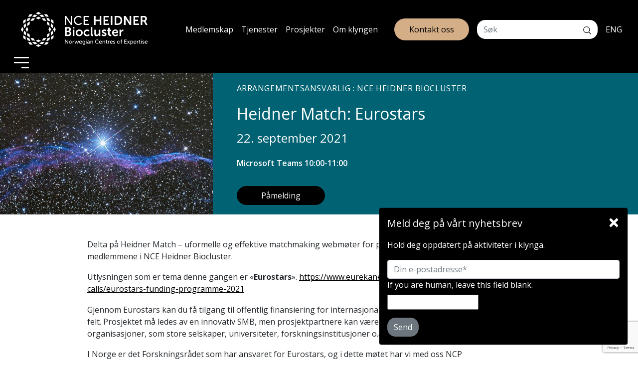

--- FILE ---
content_type: text/html; charset=UTF-8
request_url: https://heidner.no/arrangementer/heidner-match-eurostars/
body_size: 20446
content:
<!DOCTYPE html>
<html lang="nb">
 <head>
   <meta name="viewport" content="width=device-width, initial-scale=1, shrink-to-fit=no">

<link rel="apple-touch-icon" sizes="180x180" href="/wp-content/themes/heidner/img/favicons/apple-touch-icon.png">
<link rel="icon" type="image/png" sizes="32x32" href="/wp-content/themes/heidner/img/favicons/favicon-32x32.png">
<link rel="icon" type="image/png" sizes="16x16" href="/wp-content/themes/heidner/img/favicons/favicon-16x16.png">
<link rel="manifest" href="/wp-content/themes/heidner/img/favicons/site.webmanifest">
<link rel="mask-icon" href="/wp-content/themes/heidner/img/favicons/safari-pinned-tab.svg" color="#5bbad5">
<link rel="shortcut icon" href="/wp-content/themes/heidner/img/favicons/favicon.ico">
<meta name="msapplication-TileColor" content="#ffffff">
<meta name="msapplication-config" content="/wp-content/themes/heidner/img/favicons/browserconfig.xml">
<meta name="theme-color" content="#ffffff">
	 
<link rel="stylesheet" href="https://cdnjs.cloudflare.com/ajax/libs/font-awesome/6.4.0/css/all.min.css">
	 
	 <script>
	document.addEventListener("DOMContentLoaded", function () {
    document.querySelectorAll('a[href^="#"]').forEach(anchor => {
      anchor.addEventListener("click", function (e) {
        const target = document.querySelector(this.getAttribute("href"));
        if (target) {
          e.preventDefault();
          target.scrollIntoView({
            behavior: "smooth",
            block: "start"
          });
        }
      });
    });
  });
		 </script>

	<meta name='robots' content='index, follow, max-image-preview:large, max-snippet:-1, max-video-preview:-1' />

<!-- Google Tag Manager for WordPress by gtm4wp.com -->
<script data-cfasync="false" data-pagespeed-no-defer>
	var gtm4wp_datalayer_name = "dataLayer";
	var dataLayer = dataLayer || [];
</script>
<!-- End Google Tag Manager for WordPress by gtm4wp.com -->
	<!-- This site is optimized with the Yoast SEO plugin v26.7 - https://yoast.com/wordpress/plugins/seo/ -->
	<title>Heidner Match: Eurostars - NCE Heidner Biocluster</title>
	<link rel="canonical" href="https://heidner.no/arrangementer/heidner-match-eurostars/" />
	<meta property="og:locale" content="nb_NO" />
	<meta property="og:type" content="article" />
	<meta property="og:title" content="Heidner Match: Eurostars - NCE Heidner Biocluster" />
	<meta property="og:description" content="Delta på Heidner Match – uformelle og effektive matchmaking webmøter for prosjektsøknader blant medlemmene i NCE Heidner Biocluster. Utlysningen som er tema denne gangen er «Eurostars». https://www.eurekanetwork.org/open-calls/eurostars-funding-programme-2021 Gjennom Eurostars kan du få tilgang til offentlig finansiering for internasjonale prosjekter innen alle felt. Prosjektet må ledes av en innovativ SMB, men prosjektpartnere kan være alle typer organisasjoner, som store selskaper, universiteter, forskningsinstitusjoner o.a. I Norge er det Forskningsrådet som har ansvaret for Eurostars, og i dette møtet har vi med oss NCP Cathinka Holtermann som vil fortelle mer om ordningen. Frist for å søke Eurostars er 4. november. Heidner Match Heidner Match er matchmaking-møter for klyngens medlemmer. Møtene arrangeres i forbindelse med aktuelle utlysninger av forskningsmidler (EU, Norges Forskningsråd, RFFI, Innovasjon Norge oa.), eller på vegne av medlemmer som søker prosjektpartnere til FoU- eller innovasjonsprosjekter. Meld deg på her: Påmeldingsfrist: 20. september. Har du spørsmål? Kontakt gjerne EU-rådgiver Linn Dybdahl." />
	<meta property="og:url" content="https://heidner.no/arrangementer/heidner-match-eurostars/" />
	<meta property="og:site_name" content="NCE Heidner Biocluster" />
	<meta property="article:publisher" content="https://www.facebook.com/heidner" />
	<meta property="article:published_time" content="2021-09-07T12:57:20+00:00" />
	<meta property="article:modified_time" content="2021-09-07T13:02:44+00:00" />
	<meta property="og:image" content="https://heidner.no/wp-content/uploads/2021/09/pexels-david-kopacz-4995043-–-Kopi.jpg" />
	<meta property="og:image:width" content="2448" />
	<meta property="og:image:height" content="1848" />
	<meta property="og:image:type" content="image/jpeg" />
	<meta name="author" content="linn" />
	<meta name="twitter:card" content="summary_large_image" />
	<meta name="twitter:label1" content="Skrevet av" />
	<meta name="twitter:data1" content="linn" />
	<meta name="twitter:label2" content="Ansl. lesetid" />
	<meta name="twitter:data2" content="1 minutt" />
	<script type="application/ld+json" class="yoast-schema-graph">{"@context":"https://schema.org","@graph":[{"@type":"Article","@id":"https://heidner.no/arrangementer/heidner-match-eurostars/#article","isPartOf":{"@id":"https://heidner.no/arrangementer/heidner-match-eurostars/"},"author":{"name":"linn","@id":"https://heidner.no/#/schema/person/2cf60f2d403b80d51667ac355f552b68"},"headline":"Heidner Match: Eurostars","datePublished":"2021-09-07T12:57:20+00:00","dateModified":"2021-09-07T13:02:44+00:00","mainEntityOfPage":{"@id":"https://heidner.no/arrangementer/heidner-match-eurostars/"},"wordCount":170,"image":{"@id":"https://heidner.no/arrangementer/heidner-match-eurostars/#primaryimage"},"thumbnailUrl":"https://heidner.no/wp-content/uploads/2021/09/pexels-david-kopacz-4995043-–-Kopi.jpg","articleSection":["Arrangementer"],"inLanguage":"nb-NO"},{"@type":"WebPage","@id":"https://heidner.no/arrangementer/heidner-match-eurostars/","url":"https://heidner.no/arrangementer/heidner-match-eurostars/","name":"Heidner Match: Eurostars - NCE Heidner Biocluster","isPartOf":{"@id":"https://heidner.no/#website"},"primaryImageOfPage":{"@id":"https://heidner.no/arrangementer/heidner-match-eurostars/#primaryimage"},"image":{"@id":"https://heidner.no/arrangementer/heidner-match-eurostars/#primaryimage"},"thumbnailUrl":"https://heidner.no/wp-content/uploads/2021/09/pexels-david-kopacz-4995043-–-Kopi.jpg","datePublished":"2021-09-07T12:57:20+00:00","dateModified":"2021-09-07T13:02:44+00:00","author":{"@id":"https://heidner.no/#/schema/person/2cf60f2d403b80d51667ac355f552b68"},"breadcrumb":{"@id":"https://heidner.no/arrangementer/heidner-match-eurostars/#breadcrumb"},"inLanguage":"nb-NO","potentialAction":[{"@type":"ReadAction","target":["https://heidner.no/arrangementer/heidner-match-eurostars/"]}]},{"@type":"ImageObject","inLanguage":"nb-NO","@id":"https://heidner.no/arrangementer/heidner-match-eurostars/#primaryimage","url":"https://heidner.no/wp-content/uploads/2021/09/pexels-david-kopacz-4995043-–-Kopi.jpg","contentUrl":"https://heidner.no/wp-content/uploads/2021/09/pexels-david-kopacz-4995043-–-Kopi.jpg","width":2448,"height":1848},{"@type":"BreadcrumbList","@id":"https://heidner.no/arrangementer/heidner-match-eurostars/#breadcrumb","itemListElement":[{"@type":"ListItem","position":1,"name":"Hjem","item":"https://heidner.no/"},{"@type":"ListItem","position":2,"name":"Heidner Match: Eurostars"}]},{"@type":"WebSite","@id":"https://heidner.no/#website","url":"https://heidner.no/","name":"NCE Heidner Biocluster","description":"Norges ledende næringsklynge innen bioøkonomi og bærekraftig matproduksjon","potentialAction":[{"@type":"SearchAction","target":{"@type":"EntryPoint","urlTemplate":"https://heidner.no/?s={search_term_string}"},"query-input":{"@type":"PropertyValueSpecification","valueRequired":true,"valueName":"search_term_string"}}],"inLanguage":"nb-NO"},{"@type":"Person","@id":"https://heidner.no/#/schema/person/2cf60f2d403b80d51667ac355f552b68","name":"linn","image":{"@type":"ImageObject","inLanguage":"nb-NO","@id":"https://heidner.no/#/schema/person/image/","url":"https://secure.gravatar.com/avatar/964a9659f395ddafb92d5395c14d7a05bc71831d31b93f06bd42bb19a27f5cad?s=96&d=mm&r=g","contentUrl":"https://secure.gravatar.com/avatar/964a9659f395ddafb92d5395c14d7a05bc71831d31b93f06bd42bb19a27f5cad?s=96&d=mm&r=g","caption":"linn"},"url":"https://heidner.no/author/linn/"}]}</script>
	<!-- / Yoast SEO plugin. -->


<link rel='dns-prefetch' href='//cdnjs.cloudflare.com' />
<link rel='dns-prefetch' href='//fonts.googleapis.com' />
<link rel='dns-prefetch' href='//use.fontawesome.com' />
<link rel="alternate" title="oEmbed (JSON)" type="application/json+oembed" href="https://heidner.no/wp-json/oembed/1.0/embed?url=https%3A%2F%2Fheidner.no%2Farrangementer%2Fheidner-match-eurostars%2F" />
<link rel="alternate" title="oEmbed (XML)" type="text/xml+oembed" href="https://heidner.no/wp-json/oembed/1.0/embed?url=https%3A%2F%2Fheidner.no%2Farrangementer%2Fheidner-match-eurostars%2F&#038;format=xml" />
<style id='wp-img-auto-sizes-contain-inline-css' type='text/css'>
img:is([sizes=auto i],[sizes^="auto," i]){contain-intrinsic-size:3000px 1500px}
/*# sourceURL=wp-img-auto-sizes-contain-inline-css */
</style>
<style id='wp-emoji-styles-inline-css' type='text/css'>

	img.wp-smiley, img.emoji {
		display: inline !important;
		border: none !important;
		box-shadow: none !important;
		height: 1em !important;
		width: 1em !important;
		margin: 0 0.07em !important;
		vertical-align: -0.1em !important;
		background: none !important;
		padding: 0 !important;
	}
/*# sourceURL=wp-emoji-styles-inline-css */
</style>
<link rel='stylesheet' id='wp-block-library-css' href='https://heidner.no/wp-includes/css/dist/block-library/style.min.css?ver=6.9' type='text/css' media='all' />
<link rel='stylesheet' id='wp-block-heading-css' href='https://heidner.no/wp-includes/blocks/heading/style.min.css?ver=6.9' type='text/css' media='all' />
<style id='global-styles-inline-css' type='text/css'>
:root{--wp--preset--aspect-ratio--square: 1;--wp--preset--aspect-ratio--4-3: 4/3;--wp--preset--aspect-ratio--3-4: 3/4;--wp--preset--aspect-ratio--3-2: 3/2;--wp--preset--aspect-ratio--2-3: 2/3;--wp--preset--aspect-ratio--16-9: 16/9;--wp--preset--aspect-ratio--9-16: 9/16;--wp--preset--color--black: #000000;--wp--preset--color--cyan-bluish-gray: #abb8c3;--wp--preset--color--white: #ffffff;--wp--preset--color--pale-pink: #f78da7;--wp--preset--color--vivid-red: #cf2e2e;--wp--preset--color--luminous-vivid-orange: #ff6900;--wp--preset--color--luminous-vivid-amber: #fcb900;--wp--preset--color--light-green-cyan: #7bdcb5;--wp--preset--color--vivid-green-cyan: #00d084;--wp--preset--color--pale-cyan-blue: #8ed1fc;--wp--preset--color--vivid-cyan-blue: #0693e3;--wp--preset--color--vivid-purple: #9b51e0;--wp--preset--color--central-palette-1: #98A4AE;--wp--preset--color--central-palette-2: #EAEDEF;--wp--preset--color--central-palette-3: #006272;--wp--preset--color--central-palette-4: #F5F0EB;--wp--preset--color--central-palette-5: #DBC8B6;--wp--preset--gradient--vivid-cyan-blue-to-vivid-purple: linear-gradient(135deg,rgb(6,147,227) 0%,rgb(155,81,224) 100%);--wp--preset--gradient--light-green-cyan-to-vivid-green-cyan: linear-gradient(135deg,rgb(122,220,180) 0%,rgb(0,208,130) 100%);--wp--preset--gradient--luminous-vivid-amber-to-luminous-vivid-orange: linear-gradient(135deg,rgb(252,185,0) 0%,rgb(255,105,0) 100%);--wp--preset--gradient--luminous-vivid-orange-to-vivid-red: linear-gradient(135deg,rgb(255,105,0) 0%,rgb(207,46,46) 100%);--wp--preset--gradient--very-light-gray-to-cyan-bluish-gray: linear-gradient(135deg,rgb(238,238,238) 0%,rgb(169,184,195) 100%);--wp--preset--gradient--cool-to-warm-spectrum: linear-gradient(135deg,rgb(74,234,220) 0%,rgb(151,120,209) 20%,rgb(207,42,186) 40%,rgb(238,44,130) 60%,rgb(251,105,98) 80%,rgb(254,248,76) 100%);--wp--preset--gradient--blush-light-purple: linear-gradient(135deg,rgb(255,206,236) 0%,rgb(152,150,240) 100%);--wp--preset--gradient--blush-bordeaux: linear-gradient(135deg,rgb(254,205,165) 0%,rgb(254,45,45) 50%,rgb(107,0,62) 100%);--wp--preset--gradient--luminous-dusk: linear-gradient(135deg,rgb(255,203,112) 0%,rgb(199,81,192) 50%,rgb(65,88,208) 100%);--wp--preset--gradient--pale-ocean: linear-gradient(135deg,rgb(255,245,203) 0%,rgb(182,227,212) 50%,rgb(51,167,181) 100%);--wp--preset--gradient--electric-grass: linear-gradient(135deg,rgb(202,248,128) 0%,rgb(113,206,126) 100%);--wp--preset--gradient--midnight: linear-gradient(135deg,rgb(2,3,129) 0%,rgb(40,116,252) 100%);--wp--preset--font-size--small: 13px;--wp--preset--font-size--medium: 20px;--wp--preset--font-size--large: 36px;--wp--preset--font-size--x-large: 42px;--wp--preset--spacing--20: 0.44rem;--wp--preset--spacing--30: 0.67rem;--wp--preset--spacing--40: 1rem;--wp--preset--spacing--50: 1.5rem;--wp--preset--spacing--60: 2.25rem;--wp--preset--spacing--70: 3.38rem;--wp--preset--spacing--80: 5.06rem;--wp--preset--shadow--natural: 6px 6px 9px rgba(0, 0, 0, 0.2);--wp--preset--shadow--deep: 12px 12px 50px rgba(0, 0, 0, 0.4);--wp--preset--shadow--sharp: 6px 6px 0px rgba(0, 0, 0, 0.2);--wp--preset--shadow--outlined: 6px 6px 0px -3px rgb(255, 255, 255), 6px 6px rgb(0, 0, 0);--wp--preset--shadow--crisp: 6px 6px 0px rgb(0, 0, 0);}:where(.is-layout-flex){gap: 0.5em;}:where(.is-layout-grid){gap: 0.5em;}body .is-layout-flex{display: flex;}.is-layout-flex{flex-wrap: wrap;align-items: center;}.is-layout-flex > :is(*, div){margin: 0;}body .is-layout-grid{display: grid;}.is-layout-grid > :is(*, div){margin: 0;}:where(.wp-block-columns.is-layout-flex){gap: 2em;}:where(.wp-block-columns.is-layout-grid){gap: 2em;}:where(.wp-block-post-template.is-layout-flex){gap: 1.25em;}:where(.wp-block-post-template.is-layout-grid){gap: 1.25em;}.has-black-color{color: var(--wp--preset--color--black) !important;}.has-cyan-bluish-gray-color{color: var(--wp--preset--color--cyan-bluish-gray) !important;}.has-white-color{color: var(--wp--preset--color--white) !important;}.has-pale-pink-color{color: var(--wp--preset--color--pale-pink) !important;}.has-vivid-red-color{color: var(--wp--preset--color--vivid-red) !important;}.has-luminous-vivid-orange-color{color: var(--wp--preset--color--luminous-vivid-orange) !important;}.has-luminous-vivid-amber-color{color: var(--wp--preset--color--luminous-vivid-amber) !important;}.has-light-green-cyan-color{color: var(--wp--preset--color--light-green-cyan) !important;}.has-vivid-green-cyan-color{color: var(--wp--preset--color--vivid-green-cyan) !important;}.has-pale-cyan-blue-color{color: var(--wp--preset--color--pale-cyan-blue) !important;}.has-vivid-cyan-blue-color{color: var(--wp--preset--color--vivid-cyan-blue) !important;}.has-vivid-purple-color{color: var(--wp--preset--color--vivid-purple) !important;}.has-black-background-color{background-color: var(--wp--preset--color--black) !important;}.has-cyan-bluish-gray-background-color{background-color: var(--wp--preset--color--cyan-bluish-gray) !important;}.has-white-background-color{background-color: var(--wp--preset--color--white) !important;}.has-pale-pink-background-color{background-color: var(--wp--preset--color--pale-pink) !important;}.has-vivid-red-background-color{background-color: var(--wp--preset--color--vivid-red) !important;}.has-luminous-vivid-orange-background-color{background-color: var(--wp--preset--color--luminous-vivid-orange) !important;}.has-luminous-vivid-amber-background-color{background-color: var(--wp--preset--color--luminous-vivid-amber) !important;}.has-light-green-cyan-background-color{background-color: var(--wp--preset--color--light-green-cyan) !important;}.has-vivid-green-cyan-background-color{background-color: var(--wp--preset--color--vivid-green-cyan) !important;}.has-pale-cyan-blue-background-color{background-color: var(--wp--preset--color--pale-cyan-blue) !important;}.has-vivid-cyan-blue-background-color{background-color: var(--wp--preset--color--vivid-cyan-blue) !important;}.has-vivid-purple-background-color{background-color: var(--wp--preset--color--vivid-purple) !important;}.has-black-border-color{border-color: var(--wp--preset--color--black) !important;}.has-cyan-bluish-gray-border-color{border-color: var(--wp--preset--color--cyan-bluish-gray) !important;}.has-white-border-color{border-color: var(--wp--preset--color--white) !important;}.has-pale-pink-border-color{border-color: var(--wp--preset--color--pale-pink) !important;}.has-vivid-red-border-color{border-color: var(--wp--preset--color--vivid-red) !important;}.has-luminous-vivid-orange-border-color{border-color: var(--wp--preset--color--luminous-vivid-orange) !important;}.has-luminous-vivid-amber-border-color{border-color: var(--wp--preset--color--luminous-vivid-amber) !important;}.has-light-green-cyan-border-color{border-color: var(--wp--preset--color--light-green-cyan) !important;}.has-vivid-green-cyan-border-color{border-color: var(--wp--preset--color--vivid-green-cyan) !important;}.has-pale-cyan-blue-border-color{border-color: var(--wp--preset--color--pale-cyan-blue) !important;}.has-vivid-cyan-blue-border-color{border-color: var(--wp--preset--color--vivid-cyan-blue) !important;}.has-vivid-purple-border-color{border-color: var(--wp--preset--color--vivid-purple) !important;}.has-vivid-cyan-blue-to-vivid-purple-gradient-background{background: var(--wp--preset--gradient--vivid-cyan-blue-to-vivid-purple) !important;}.has-light-green-cyan-to-vivid-green-cyan-gradient-background{background: var(--wp--preset--gradient--light-green-cyan-to-vivid-green-cyan) !important;}.has-luminous-vivid-amber-to-luminous-vivid-orange-gradient-background{background: var(--wp--preset--gradient--luminous-vivid-amber-to-luminous-vivid-orange) !important;}.has-luminous-vivid-orange-to-vivid-red-gradient-background{background: var(--wp--preset--gradient--luminous-vivid-orange-to-vivid-red) !important;}.has-very-light-gray-to-cyan-bluish-gray-gradient-background{background: var(--wp--preset--gradient--very-light-gray-to-cyan-bluish-gray) !important;}.has-cool-to-warm-spectrum-gradient-background{background: var(--wp--preset--gradient--cool-to-warm-spectrum) !important;}.has-blush-light-purple-gradient-background{background: var(--wp--preset--gradient--blush-light-purple) !important;}.has-blush-bordeaux-gradient-background{background: var(--wp--preset--gradient--blush-bordeaux) !important;}.has-luminous-dusk-gradient-background{background: var(--wp--preset--gradient--luminous-dusk) !important;}.has-pale-ocean-gradient-background{background: var(--wp--preset--gradient--pale-ocean) !important;}.has-electric-grass-gradient-background{background: var(--wp--preset--gradient--electric-grass) !important;}.has-midnight-gradient-background{background: var(--wp--preset--gradient--midnight) !important;}.has-small-font-size{font-size: var(--wp--preset--font-size--small) !important;}.has-medium-font-size{font-size: var(--wp--preset--font-size--medium) !important;}.has-large-font-size{font-size: var(--wp--preset--font-size--large) !important;}.has-x-large-font-size{font-size: var(--wp--preset--font-size--x-large) !important;}
/*# sourceURL=global-styles-inline-css */
</style>

<style id='classic-theme-styles-inline-css' type='text/css'>
/*! This file is auto-generated */
.wp-block-button__link{color:#fff;background-color:#32373c;border-radius:9999px;box-shadow:none;text-decoration:none;padding:calc(.667em + 2px) calc(1.333em + 2px);font-size:1.125em}.wp-block-file__button{background:#32373c;color:#fff;text-decoration:none}
/*# sourceURL=/wp-includes/css/classic-themes.min.css */
</style>
<style id='font-awesome-svg-styles-default-inline-css' type='text/css'>
.svg-inline--fa {
  display: inline-block;
  height: 1em;
  overflow: visible;
  vertical-align: -.125em;
}
/*# sourceURL=font-awesome-svg-styles-default-inline-css */
</style>
<link rel='stylesheet' id='font-awesome-svg-styles-css' href='https://heidner.no/wp-content/uploads/font-awesome/v6.4.0/css/svg-with-js.css' type='text/css' media='all' />
<style id='font-awesome-svg-styles-inline-css' type='text/css'>
   .wp-block-font-awesome-icon svg::before,
   .wp-rich-text-font-awesome-icon svg::before {content: unset;}
/*# sourceURL=font-awesome-svg-styles-inline-css */
</style>
<link rel='stylesheet' id='jet-engine-frontend-css' href='https://heidner.no/wp-content/plugins/jet-engine/assets/css/frontend.css?ver=3.8.2.1' type='text/css' media='all' />
<link rel='stylesheet' id='media-credit-css' href='https://heidner.no/wp-content/plugins/media-credit/public/css/media-credit.min.css?ver=4.3.0' type='text/css' media='all' />
<link rel='stylesheet' id='pgc-simply-gallery-plugin-lightbox-style-css' href='https://heidner.no/wp-content/plugins/simply-gallery-block/plugins/pgc_sgb_lightbox.min.style.css?ver=3.3.2' type='text/css' media='all' />
<link rel='stylesheet' id='bootstrap-css' href='https://cdnjs.cloudflare.com/ajax/libs/twitter-bootstrap/4.4.1/css/bootstrap.min.css?ver=1.1' type='text/css' media='all' />
<link rel='stylesheet' id='google-fonts-css' href='https://fonts.googleapis.com/css2?family=Open+Sans%3Awght%40400%3B600%3B700&#038;display=swap&#038;ver=6.9' type='text/css' media='all' />
<link rel='stylesheet' id='style-css' href='https://heidner.no/wp-content/themes/heidner/style.css?ver=6.9' type='text/css' media='all' />
<link rel='stylesheet' id='jet-popup-frontend-css' href='https://heidner.no/wp-content/plugins/jet-popup/assets/css/jet-popup-frontend.css?ver=2.0.20.3' type='text/css' media='all' />
<link rel='stylesheet' id='font-awesome-official-css' href='https://use.fontawesome.com/releases/v6.4.0/css/all.css' type='text/css' media='all' integrity="sha384-iw3OoTErCYJJB9mCa8LNS2hbsQ7M3C0EpIsO/H5+EGAkPGc6rk+V8i04oW/K5xq0" crossorigin="anonymous" />
<link rel='stylesheet' id='fancybox-css' href='https://heidner.no/wp-content/plugins/easy-fancybox/fancybox/1.5.4/jquery.fancybox.min.css?ver=6.9' type='text/css' media='screen' />
<style id='kadence-blocks-global-variables-inline-css' type='text/css'>
:root {--global-kb-font-size-sm:clamp(0.8rem, 0.73rem + 0.217vw, 0.9rem);--global-kb-font-size-md:clamp(1.1rem, 0.995rem + 0.326vw, 1.25rem);--global-kb-font-size-lg:clamp(1.75rem, 1.576rem + 0.543vw, 2rem);--global-kb-font-size-xl:clamp(2.25rem, 1.728rem + 1.63vw, 3rem);--global-kb-font-size-xxl:clamp(2.5rem, 1.456rem + 3.26vw, 4rem);--global-kb-font-size-xxxl:clamp(2.75rem, 0.489rem + 7.065vw, 6rem);}:root {--global-palette1: #3182CE;--global-palette2: #2B6CB0;--global-palette3: #1A202C;--global-palette4: #2D3748;--global-palette5: #4A5568;--global-palette6: #718096;--global-palette7: #EDF2F7;--global-palette8: #F7FAFC;--global-palette9: #ffffff;}
/*# sourceURL=kadence-blocks-global-variables-inline-css */
</style>
<link rel='stylesheet' id='font-awesome-official-v4shim-css' href='https://use.fontawesome.com/releases/v6.4.0/css/v4-shims.css' type='text/css' media='all' integrity="sha384-TjXU13dTMPo+5ZlOUI1IGXvpmajjoetPqbUJqTx+uZ1bGwylKHNEItuVe/mg/H6l" crossorigin="anonymous" />
<link rel='stylesheet' id='wp-block-paragraph-css' href='https://heidner.no/wp-includes/blocks/paragraph/style.min.css?ver=6.9' type='text/css' media='all' />
<link rel="https://api.w.org/" href="https://heidner.no/wp-json/" /><link rel="alternate" title="JSON" type="application/json" href="https://heidner.no/wp-json/wp/v2/posts/8983" /><link rel="EditURI" type="application/rsd+xml" title="RSD" href="https://heidner.no/xmlrpc.php?rsd" />
<meta name="generator" content="WordPress 6.9" />
<link rel='shortlink' href='https://heidner.no/?p=8983' />
<noscript><style>.simply-gallery-amp{ display: block !important; }</style></noscript><noscript><style>.sgb-preloader{ display: none !important; }</style></noscript><script>document.documentElement.className += " js";</script>

<!-- Google Tag Manager for WordPress by gtm4wp.com -->
<!-- GTM Container placement set to footer -->
<script data-cfasync="false" data-pagespeed-no-defer>
	var dataLayer_content = {"pagePostType":"post","pagePostType2":"single-post","pageCategory":["arrangementer"],"pagePostAuthor":"linn"};
	dataLayer.push( dataLayer_content );
</script>
<script data-cfasync="false" data-pagespeed-no-defer>
(function(w,d,s,l,i){w[l]=w[l]||[];w[l].push({'gtm.start':
new Date().getTime(),event:'gtm.js'});var f=d.getElementsByTagName(s)[0],
j=d.createElement(s),dl=l!='dataLayer'?'&l='+l:'';j.async=true;j.src=
'//www.googletagmanager.com/gtm.js?id='+i+dl;f.parentNode.insertBefore(j,f);
})(window,document,'script','dataLayer','GTM-TTGVXV9');
</script>
<!-- End Google Tag Manager for WordPress by gtm4wp.com --><style id="kt_central_palette_gutenberg_css" type="text/css">.has-central-palette-1-color{color:#98A4AE !important}.has-central-palette-1-background-color{background-color:#98A4AE !important}.has-central-palette-2-color{color:#EAEDEF !important}.has-central-palette-2-background-color{background-color:#EAEDEF !important}.has-central-palette-3-color{color:#006272 !important}.has-central-palette-3-background-color{background-color:#006272 !important}.has-central-palette-4-color{color:#F5F0EB !important}.has-central-palette-4-background-color{background-color:#F5F0EB !important}.has-central-palette-5-color{color:#DBC8B6 !important}.has-central-palette-5-background-color{background-color:#DBC8B6 !important}
</style>
 <link rel='stylesheet' id='formidable-css' href='https://heidner.no/wp-content/plugins/formidable/css/formidableforms.css?ver=115918' type='text/css' media='all' />
</head>
 <body class="wp-singular post-template-default single single-post postid-8983 single-format-standard wp-embed-responsive wp-theme-heidner">


<nav class="navbar navbar-dark bg-dark">
  <a class="navbar-brand py-sm-3" href="/"><img class="logo-navbar w-100" width="272" height="70" src="https://heidner.no/wp-content/themes/heidner/img/logo.svg" alt="NCE Heidner Biocluster">
</a>

<div class="navbar-nav flex-row ml-md-auto d-md-flex">
	
	<nav class="navbar navbar-expand p-0 bg-dark mr-4 d-none d-lg-block">
    <div id="navbarResponsive" class="menu-topp-fokus-container"><ul id="menu-topp-fokus" class="navbar-nav ml-auto w-100 justify-content-center"><li itemscope="itemscope" itemtype="https://www.schema.org/SiteNavigationElement" id="menu-item-14008" class="menu-item menu-item-type-post_type menu-item-object-page menu-item-14008 nav-item"><a title="Medlemskap" href="https://heidner.no/medlemskap/" class="nav-link">Medlemskap</a></li>
<li itemscope="itemscope" itemtype="https://www.schema.org/SiteNavigationElement" id="menu-item-14009" class="menu-item menu-item-type-taxonomy menu-item-object-category menu-item-14009 nav-item"><a title="Tjenester" href="https://heidner.no/tjenester/" class="nav-link">Tjenester</a></li>
<li itemscope="itemscope" itemtype="https://www.schema.org/SiteNavigationElement" id="menu-item-14010" class="menu-item menu-item-type-taxonomy menu-item-object-category menu-item-14010 nav-item"><a title="Prosjekter" href="https://heidner.no/prosjekter/" class="nav-link">Prosjekter</a></li>
<li itemscope="itemscope" itemtype="https://www.schema.org/SiteNavigationElement" id="menu-item-14011" class="menu-item menu-item-type-post_type menu-item-object-page menu-item-14011 nav-item"><a title="Om klyngen" href="https://heidner.no/om-klyngen/" class="nav-link">Om klyngen</a></li>
</ul></div></nav>
	
	
	<!-- Trigger Button -->
	<button class="btn open_popup popup-button" type="button">Kontakt oss</button>
	
	
	
	

	
	
    <form action="/" method="get" class="form-inline my-2 my-lg-0 d-none d-md-flex">
  <div class="input-group">
    <input type="text" class="form-control rounded-left" placeholder="Søk" name="s" id="search">
    <div class="input-group-append">
      <button class="btn bg-white rounded-right" type="button" aria-label="Søk">
<img alt="Søk" width="16" height="16" src='data:image/svg+xml;utf8,<svg version="1.1" xmlns="http://www.w3.org/2000/svg" xmlns:xlink="http://www.w3.org/1999/xlink" x="0px" y="0px" viewBox="0 0 1000 1000" enable-background="new 0 0 1000 1000" xml:space="preserve">
<metadata> Svg Vector Icons : http://www.onlinewebfonts.com/icon </metadata>
<g><path d="M977.7,976.8c-12.3,12.1-41.8,20.5-54.1,8.3L671.4,734.9c-70.7,56.4-152.3,83-250.4,83c-227,0-411-181.1-411-404.5C10,190,194,8.9,421,8.9c227,0,411,181.1,411,404.5c0,104.5-32.2,191-98.3,262.8l249.2,251.4C995.3,939.7,990.1,964.6,977.7,976.8L977.7,976.8z M421,71.2C229,71.2,73.2,224.4,73.2,413.4c0,189,155.8,342.3,347.8,342.3c192.1,0,347.8-153.2,347.8-342.3C768.9,224.4,613.2,71.2,421,71.2L421,71.2z"/></g>
</svg>'>
      </button>
    </div>
  </div>
    </form>
<div class="align-self-center text-white px-3">
	<a href="nce-heidner-biocluster/">ENG</a>
</div>
  </div>




  <!-- Collapse button -->
  <button class="navbar-toggler third-button" type="button" data-toggle="collapse" data-target="#navbarSupportedContent22"
    aria-controls="navbarSupportedContent22" aria-expanded="false" aria-label="Toggle navigation">
    <div class="animated-icon3"><span></span><span></span><span></span></div>
  </button>

  <div class="collapse navbar-collapse text-right position-absolute p-5 bg-dark zindex-dropdown" id="navbarSupportedContent22">

                <div id="navbarResponsive" class="menu-hovedmeny-container"><ul id="menu-hovedmeny" class="navbar-nav ml-auto bg-dark pr-md-5"><li itemscope="itemscope" itemtype="https://www.schema.org/SiteNavigationElement" id="menu-item-223" class="menu-item menu-item-type-post_type menu-item-object-page menu-item-223 nav-item"><a title="Arrangementer" href="https://heidner.no/kommende-arrangementer/" class="nav-link">Arrangementer</a></li>
<li itemscope="itemscope" itemtype="https://www.schema.org/SiteNavigationElement" id="menu-item-230" class="menu-item menu-item-type-post_type menu-item-object-page menu-item-230 nav-item"><a title="Medlemskap" href="https://heidner.no/medlemskap/" class="nav-link">Medlemskap</a></li>
<li itemscope="itemscope" itemtype="https://www.schema.org/SiteNavigationElement" id="menu-item-241" class="menu-item menu-item-type-post_type menu-item-object-page menu-item-241 nav-item"><a title="Aktuelt" href="https://heidner.no/aktuelt/" class="nav-link">Aktuelt</a></li>
<li itemscope="itemscope" itemtype="https://www.schema.org/SiteNavigationElement" id="menu-item-10144" class="menu-item menu-item-type-post_type menu-item-object-page menu-item-10144 nav-item"><a title="AgriFoodTech" href="https://heidner.no/agrifoodtech/" class="nav-link">AgriFoodTech</a></li>
<li itemscope="itemscope" itemtype="https://www.schema.org/SiteNavigationElement" id="menu-item-14001" class="menu-item menu-item-type-post_type menu-item-object-page menu-item-14001 nav-item"><a title="Karriere" href="https://heidner.no/karriere/" class="nav-link">Karriere</a></li>
<li itemscope="itemscope" itemtype="https://www.schema.org/SiteNavigationElement" id="menu-item-14006" class="menu-item menu-item-type-taxonomy menu-item-object-category menu-item-14006 nav-item"><a title="Tjenester" href="https://heidner.no/tjenester/" class="nav-link">Tjenester</a></li>
<li itemscope="itemscope" itemtype="https://www.schema.org/SiteNavigationElement" id="menu-item-14005" class="menu-item menu-item-type-taxonomy menu-item-object-category menu-item-14005 nav-item"><a title="Prosjekter" href="https://heidner.no/prosjekter/" class="nav-link">Prosjekter</a></li>
<li itemscope="itemscope" itemtype="https://www.schema.org/SiteNavigationElement" id="menu-item-245" class="menu-item menu-item-type-post_type menu-item-object-page menu-item-245 nav-item"><a title="Om klyngen" href="https://heidner.no/om-klyngen/" class="nav-link">Om klyngen</a></li>
<li itemscope="itemscope" itemtype="https://www.schema.org/SiteNavigationElement" id="menu-item-198" class="menu-item menu-item-type-post_type menu-item-object-page menu-item-198 nav-item"><a title="Kontakt oss" href="https://heidner.no/kontakt-oss/" class="nav-link">Kontakt oss</a></li>
</ul></div>
    <form class="form-inline my-2 my-lg-0 d-md-none">
  <div class="input-group">
    <input type="text" class="form-control rounded-left" placeholder="Søk">
    <div class="input-group-append">
      <button class="btn bg-white rounded-right" type="button">
<img  width="16" height="16" src='data:image/svg+xml;utf8,<svg version="1.1" xmlns="http://www.w3.org/2000/svg" xmlns:xlink="http://www.w3.org/1999/xlink" x="0px" y="0px" viewBox="0 0 1000 1000" enable-background="new 0 0 1000 1000" xml:space="preserve">
<metadata> Svg Vector Icons : http://www.onlinewebfonts.com/icon </metadata>
<g><path d="M977.7,976.8c-12.3,12.1-41.8,20.5-54.1,8.3L671.4,734.9c-70.7,56.4-152.3,83-250.4,83c-227,0-411-181.1-411-404.5C10,190,194,8.9,421,8.9c227,0,411,181.1,411,404.5c0,104.5-32.2,191-98.3,262.8l249.2,251.4C995.3,939.7,990.1,964.6,977.7,976.8L977.7,976.8z M421,71.2C229,71.2,73.2,224.4,73.2,413.4c0,189,155.8,342.3,347.8,342.3c192.1,0,347.8-153.2,347.8-342.3C768.9,224.4,613.2,71.2,421,71.2L421,71.2z"/></g>
</svg>'>
      </button>
    </div>
  </div>
    </form>
  </div>
</nav>

 

    
						<div class="bg-secondary text-white">
					<div class="container-fluid p-0">
				<div class="row m-0">
			<div class="col-md-4 p-0">
<picture>
<source media="(min-width: 1200px)" srcset="https://heidner.no/wp-content/uploads/2021/09/pexels-david-kopacz-4995043-–-Kopi-767x510.jpg">
<source media="(min-width: 992px)" srcset="https://heidner.no/wp-content/uploads/2021/09/pexels-david-kopacz-4995043-–-Kopi-400x270.jpg">
<source media="(min-width: 768px)" srcset="https://heidner.no/wp-content/uploads/2021/09/pexels-david-kopacz-4995043-–-Kopi-330x220.jpg">
<source media="(min-width: 576px)" srcset="https://heidner.no/wp-content/uploads/2021/09/pexels-david-kopacz-4995043-–-Kopi-767x510.jpg">
<img class="w-100" src="https://heidner.no/wp-content/uploads/2021/09/pexels-david-kopacz-4995043-–-Kopi-575x385.jpg" alt="Heidner Match: Eurostars">
</picture>

			</div>
			
			<div class="col-md-8 align-self-center py-3 pl-md-5">

        <p class="text-uppercase mb-1 pb-3 pt-3 pt-md-0">Arrangementsansvarlig : NCE Heidner Biocluster</p>

	<h1 class="h2">Heidner Match: Eurostars</h1>

 

	<p class="h4 pt-2">22. september 2021</p>

        <p class="font-weight-bold py-3">Microsoft Teams 10:00-11:00</p>
        				<a class="btn btn-dark px-5" href="#Påmelding" role="button">Påmelding</a>
				




			</div>
				</div>
					</div>
						</div>

					<div class="container pt-5 info">
			<div class="col-lg-10 p-0">




<p>Delta på Heidner Match – uformelle og effektive matchmaking webmøter for prosjektsøknader blant medlemmene i NCE Heidner Biocluster.</p>



<p>Utlysningen som er tema denne gangen er «<strong>Eurostars</strong>». <a href="https://www.eurekanetwork.org/open-calls/eurostars-funding-programme-2021">https://www.eurekanetwork.org/open-calls/eurostars-funding-programme-2021</a></p>



<p>Gjennom Eurostars kan du få tilgang til offentlig finansiering for internasjonale prosjekter innen alle felt. Prosjektet må ledes av en innovativ SMB, men prosjektpartnere kan være alle typer organisasjoner, som store selskaper, universiteter, forskningsinstitusjoner o.a.</p>



<p>I Norge er det Forskningsrådet som har ansvaret for Eurostars, og i dette møtet har vi med oss NCP Cathinka Holtermann som vil fortelle mer om ordningen.</p>



<p>Frist for å søke Eurostars er 4. november.</p>



<p><strong>Heidner Match</strong></p>



<p>Heidner Match er matchmaking-møter for klyngens medlemmer. Møtene arrangeres i forbindelse med aktuelle utlysninger av forskningsmidler (EU, Norges Forskningsråd, RFFI, Innovasjon Norge oa.), eller på vegne av medlemmer som søker prosjektpartnere til FoU- eller innovasjonsprosjekter.</p>



<p id="Påmelding"><strong>Meld</strong> <strong>deg på her:</strong></p>



<p>Påmeldingsfrist: 20. september.</p>


Please select a valid form


<p><br>Har du spørsmål? Kontakt gjerne <a href="https://heidner.no/ansatte/linn-dybdahl/">EU-rådgiver Linn Dybdahl</a>.</p>



			</div>
					</div>


    

					<div class="bg-secondary text-white">
				<div class="container py-5">
			<div class="row">

			<div class="col-12 p-md-3 d-flex mb-4">
        <div class="text-uppercase">Kommende arrangementer</div>
        <div class="ml-auto"><a href="/kommende-arrangementer/">Se alle arrangementer</a></div>
			</div>



			<div class="col-lg-4 pb-5 p-md-3 d-flex align-items-start flex-column">

<a href="https://heidner.no/arrangementer/webinar-nye-genomiske-teknikker-ngt/">
<picture>
<source media="(min-width: 1200px)" srcset="https://heidner.no/wp-content/uploads/2025/12/SigridBratlie_Krediteres-Ole-Magnus-Kinapel-348x232.jpg">
<source media="(min-width: 992px)" srcset="https://heidner.no/wp-content/uploads/2025/12/SigridBratlie_Krediteres-Ole-Magnus-Kinapel-288x192.jpg">
<source media="(min-width: 768px)" srcset="https://heidner.no/wp-content/uploads/2025/12/SigridBratlie_Krediteres-Ole-Magnus-Kinapel-313x209.jpg">
<source media="(min-width: 576px)" srcset="https://heidner.no/wp-content/uploads/2025/12/SigridBratlie_Krediteres-Ole-Magnus-Kinapel-510x340.jpg">
<img class="w-100" src="https://heidner.no/wp-content/uploads/2025/12/SigridBratlie_Krediteres-Ole-Magnus-Kinapel-528x352.jpg" alt="Webinar: Nye genomiske teknikker (NGT)">
</picture>
</a>

<div class="text-white credits mt-n4 pl-2">
<svg width="21" height="17" class="mb-1 mr-2" id="Layer_1" data-name="Layer 1" xmlns="http://www.w3.org/2000/svg" viewBox="0 0 21.8 17.33"><defs><style>.cls-1{fill:#fff;}</style></defs><title>Fotokred_hvit</title><g id="Fotokreditt-2"><path id="Path_345" data-name="Path 345" class="cls-1" d="M15.7,17.33h6.1v-6.1H19.43V15H15.7Z"/><path id="Path_346" data-name="Path 346" class="cls-1" d="M6.09,0H0V6.09H2.36V2.36H6.09Z"/><path id="Path_347" data-name="Path 347" class="cls-1" d="M15.7,0h6.1V6.09H19.43V2.36H15.7Z"/><path id="Path_348" data-name="Path 348" class="cls-1" d="M6.09,17.33H0v-6.1H2.36V15H6.09Z"/></g></svg>
Ole Magnus Kinapel</div>



        <h5 class="pt-3 pb-5"><a class="hover-none" href="https://heidner.no/arrangementer/webinar-nye-genomiske-teknikker-ngt/">Webinar: Nye genomiske teknikker (NGT)</a></h5>

 
		<div class="mt-auto w-100">
        <p class="font-weight-bold">29. januar 2026 <br>10:00-11:00</p>
        <a class="btn btn-dark px-5 w-100" href="https://heidner.no/arrangementer/webinar-nye-genomiske-teknikker-ngt/" role="button">Se program</a>
		</div>
			</div>


        

			<div class="col-lg-4 pb-5 p-md-3 d-flex align-items-start flex-column">

<a href="https://heidner.no/arrangementer/ngt-og-gmo-regelverk-implementering-prosess-og-konsekvenser-i-norge/">
<picture>
<source media="(min-width: 1200px)" srcset="https://heidner.no/wp-content/uploads/2026/01/Portrett_Aslaug-Hagen_Mattilsynet-348x232.jpg">
<source media="(min-width: 992px)" srcset="https://heidner.no/wp-content/uploads/2026/01/Portrett_Aslaug-Hagen_Mattilsynet-288x192.jpg">
<source media="(min-width: 768px)" srcset="https://heidner.no/wp-content/uploads/2026/01/Portrett_Aslaug-Hagen_Mattilsynet-313x209.jpg">
<source media="(min-width: 576px)" srcset="https://heidner.no/wp-content/uploads/2026/01/Portrett_Aslaug-Hagen_Mattilsynet-510x340.jpg">
<img class="w-100" src="https://heidner.no/wp-content/uploads/2026/01/Portrett_Aslaug-Hagen_Mattilsynet-528x352.jpg" alt="NGT- og GMO-regelverk – implementering, prosess og konsekvenser i Norge">
</picture>
</a>




        <h5 class="pt-3 pb-5"><a class="hover-none" href="https://heidner.no/arrangementer/ngt-og-gmo-regelverk-implementering-prosess-og-konsekvenser-i-norge/">NGT- og GMO-regelverk – implementering, prosess og konsekvenser i Norge</a></h5>

 
		<div class="mt-auto w-100">
        <p class="font-weight-bold">12. februar 2026 Webinar<br>09:00-10:00</p>
        <a class="btn btn-dark px-5 w-100" href="https://heidner.no/arrangementer/ngt-og-gmo-regelverk-implementering-prosess-og-konsekvenser-i-norge/" role="button">Se program</a>
		</div>
			</div>


        

			<div class="col-lg-4 pb-5 p-md-3 d-flex align-items-start flex-column">

<a href="https://heidner.no/arrangementer/webinar-animalia-presenterer-sin-losning-for-eus-avskogingsforordning/">
<picture>
<source media="(min-width: 1200px)" srcset="https://heidner.no/wp-content/uploads/2026/01/pexels-justus-menke-3490295-5214145-348x232.jpg">
<source media="(min-width: 992px)" srcset="https://heidner.no/wp-content/uploads/2026/01/pexels-justus-menke-3490295-5214145-288x192.jpg">
<source media="(min-width: 768px)" srcset="https://heidner.no/wp-content/uploads/2026/01/pexels-justus-menke-3490295-5214145-313x209.jpg">
<source media="(min-width: 576px)" srcset="https://heidner.no/wp-content/uploads/2026/01/pexels-justus-menke-3490295-5214145-510x340.jpg">
<img class="w-100" src="https://heidner.no/wp-content/uploads/2026/01/pexels-justus-menke-3490295-5214145-528x352.jpg" alt="Webinar: Animalia presenterer sin løsning for EUs avskogingsforordning">
</picture>
</a>

<div class="text-white credits mt-n4 pl-2">
<svg width="21" height="17" class="mb-1 mr-2" id="Layer_1" data-name="Layer 1" xmlns="http://www.w3.org/2000/svg" viewBox="0 0 21.8 17.33"><defs><style>.cls-1{fill:#fff;}</style></defs><title>Fotokred_hvit</title><g id="Fotokreditt-2"><path id="Path_345" data-name="Path 345" class="cls-1" d="M15.7,17.33h6.1v-6.1H19.43V15H15.7Z"/><path id="Path_346" data-name="Path 346" class="cls-1" d="M6.09,0H0V6.09H2.36V2.36H6.09Z"/><path id="Path_347" data-name="Path 347" class="cls-1" d="M15.7,0h6.1V6.09H19.43V2.36H15.7Z"/><path id="Path_348" data-name="Path 348" class="cls-1" d="M6.09,17.33H0v-6.1H2.36V15H6.09Z"/></g></svg>
pexels.com</div>



        <h5 class="pt-3 pb-5"><a class="hover-none" href="https://heidner.no/arrangementer/webinar-animalia-presenterer-sin-losning-for-eus-avskogingsforordning/">Webinar: Animalia presenterer sin løsning for EUs avskogingsforordning</a></h5>

 
		<div class="mt-auto w-100">
        <p class="font-weight-bold">18. februar 2026 Webinar<br>13:00-14:00</p>
        <a class="btn btn-dark px-5 w-100" href="https://heidner.no/arrangementer/webinar-animalia-presenterer-sin-losning-for-eus-avskogingsforordning/" role="button">Se program</a>
		</div>
			</div>


        
			</div>
				</div>
					</div>




<div class="bg-dark text-white position-relative" id="nyhetsbrev">
					<div class="container py-5">
				<div class="row align-items-center">

			<div class="col-md-6">
<h4>Meld deg på vårt nyhetsbrev</h3>
<p class="mb-0"><a class="text-decoration-underline" href="https://heidner.no/nyhetsbrev/">Klikk for å se våre nyhetsbrev</a></p>
			</div>

			<div class="col-md-6">
    <!--
	<form action="https://heidner.us18.list-manage.com/subscribe/post" target="_blank" method="POST" class="form-inline my-2 my-lg-0">
    <input type="hidden" name="u" value="da56266ac8e2ad30d6e46bd9f">
    <input type="hidden" name="id" value="2791ee4585">
		
  <div class="input-group w-100 bg-white rounded-left rounded-right">
    <input name="MERGE0" id="MERGE0" type="text" class="form-control rounded-left" placeholder="Din e-post">
    <div class="input-group-append">
      <button class="btn btn-secondary rounded-left rounded-right" type="submit">
       Send inn
      </button>
    </div>
  </div>
    </form>
-->
	   <div class="frm_forms " id="frm_form_37_container" >
<form enctype="multipart/form-data" method="post" class="frm-show-form  frm_ajax_submit  frm_pro_form " id="form_meld-deg-pa-vart-nyhetsbrevf8eb5e3be0" >
<div class="frm_form_fields ">
<fieldset>
<div class="frm_fields_container">
<input type="hidden" name="frm_action" value="create" />
<input type="hidden" name="form_id" value="37" />
<input type="hidden" name="frm_hide_fields_37" id="frm_hide_fields_37" value="" />
<input type="hidden" name="form_key" value="meld-deg-pa-vart-nyhetsbrevf8eb5e3be0" />
<input type="hidden" name="item_meta[0]" value="" />
<input type="hidden" id="frm_submit_entry_37" name="frm_submit_entry_37" value="7f8ae831f1" /><input type="hidden" name="_wp_http_referer" value="/arrangementer/heidner-match-eurostars/" /><div id="frm_field_191_container" class="frm_form_field form-field  frm_required_field frm_none_container">
    <label for="field_701dk107c1aa56c" id="field_701dk107c1aa56c_label" class="frm_primary_label">Din e-postadresse
        <span class="frm_required">*</span>
    </label>
    <input type="email" id="field_701dk107c1aa56c" name="item_meta[191]" value=""  placeholder="Din e-postadresse*" data-reqmsg="Feltet kan ikke være tomt" aria-required="true" data-invmsg="E-posten er ugyldig" class="form-control rounded-left rounded-right" aria-invalid="false"  />
    
    
</div>
<div id="frm_field_265_container" class="frm_form_field form-field  frm_none_container">
    <label for="g-recaptcha-response" id="field_5qi1n_label" class="frm_primary_label">reCAPTCHA
        <span class="frm_required" aria-hidden="true"></span>
    </label>
    <div  id="field_5qi1n" class="frm-g-recaptcha" data-sitekey="6LeC3YwfAAAAAAWzBjBjgnnnPKTrywFeiLCDDs3G" data-size="invisible" data-theme="light"></div>
    
    
</div>
<div id="frm_field_628_container" class="frm_form_field form-field ">
	<div class="frm_submit mt-3">

<button class="frm_button_submit frm_final_submit btn btn-secondary rounded-left rounded-right" type="submit"  formnovalidate="formnovalidate">Send inn</button>

</div>
</div>
	<input type="hidden" name="item_key" value="" />
			<div id="frm_field_641_container">
			<label for="field_ovmc" >
				If you are human, leave this field blank.			</label>
			<input  id="field_ovmc" type="text" class="frm_form_field form-field frm_verify" name="item_meta[641]" value=""  />
		</div>
		<input name="frm_state" type="hidden" value="68plJtswRwpQ+6fEjqavLnaV7oUJP+diBy6wbBK933XqQRDVREfxAN++jz54qf8c" /></div>
</fieldset>
</div>
<script type="text/javascript"></script>

</form>
</div>
							
			</div>

				</div>
					</div>
						</div>



						<div class="container py-5">
					<div class="row">
				<div class="mx-n3 col-md-5 col-xl-4">
<img class="" width="272" height="70" src="https://heidner.no/wp-content/themes/heidner/img/logo_black.svg" alt="NCE Heidner Biocluster">

				</div>
				<div class="pt-5 pt-md-0 col-md-4 col-xl-3">
<p>NCE Heidner Biocluster</br>
Holsetgata 22</br>
2317 Hamar</br>
<a href="mailto:&#112;o&#115;t&#064;heid&#110;e&#114;&#046;&#110;&#111;">pos&#116;&#064;&#104;&#101;&#105;d&#110;er.&#110;&#111;</a>
</p>



				</div>
				<div class="col-md-3 col-xl-2 pt-4 pt-md-0">

<div class="menu-footermeny-container"><ul id="menu-footermeny" class="list-unstyled"><li id="menu-item-14093" class="menu-item menu-item-type-custom menu-item-object-custom menu-item-14093"><a href="/medlemskap/#bli_medlem">Bli medlem</a></li>
</ul></div>					
				<a href="https://www.facebook.com/heidner" target="_blank" class="social-icon facebook">
    <i class="fab fa-facebook-f"></i>
</a>

<a href="https://www.linkedin.com/company/heidnerbiocluster/posts/?feedView=all" target="_blank" class="social-icon linkedin">
    <i class="fab fa-linkedin-in"></i>
</a>

				</div>


					</div>
						</div>

						<div class="container pb-3 px-0">
<div class="d-lg-flex justify-content-between text-center">

<a class="my-lg-auto my-3 mx-3 mx-lg-0" href="https://www.innovasjonnorge.no/nic" target="_blank" title="Norwegian innovation clusters"><svg class="my-lg-auto my-3 mx-3 mx-lg-0" xmlns="http://www.w3.org/2000/svg" xmlns:xlink="http://www.w3.org/1999/xlink" width="196" height="71" viewBox="0 0 196 71"><defs><style>.a{fill:#98a4ae;}.b{clip-path:url(#a);}.c{fill:#0c0c0c;}</style><clipPath id="a"><rect class="a" width="196" height="71" transform="translate(0.252 -0.188)"/></clipPath></defs><g class="b" transform="translate(-0.252 0.188)"><g transform="translate(14.739 -0.413)"><path class="c" d="M151.175,25.212h1.817l6.093,9.405V25.212h1.577V37.168h-1.785l-6.122-9.453v9.453h-1.578Z" transform="translate(-62.678 -12.992)"/><path class="c" d="M169.444,34.852a4.32,4.32,0,1,1,8.626,0,4.32,4.32,0,1,1-8.626,0Zm6.791,0c0-2.264-1.116-3.172-2.471-3.172-1.371,0-2.471.908-2.471,3.172s1.1,3.17,2.471,3.17S176.235,37.132,176.235,34.852Z" transform="translate(-69.885 -14.996)"/><path class="c" d="M186.608,30.563h1.737v2.024a2.9,2.9,0,0,1,2.71-2.215v1.785a2.45,2.45,0,0,0-2.71,2.726V39.2h-1.737Z" transform="translate(-76.655 -15.027)"/><path class="c" d="M195.11,30.688h1.737l1.881,6.727,1.961-6.727h1.417l1.929,6.66,1.881-6.66h1.549l-2.646,8.644h-1.676l-1.865-6.089L199.4,39.331h-1.638Z" transform="translate(-80.009 -15.152)"/><path class="c" d="M216.855,34.772c0-2.806,1.9-4.48,4.017-4.48,1.961,0,3.635,1.642,3.635,4.368v.527h-5.93c.079,2.055,1.148,2.853,2.439,2.853a1.864,1.864,0,0,0,1.818-1.451h1.61a3.379,3.379,0,0,1-3.411,2.822C218.513,39.411,216.855,37.738,216.855,34.772Zm1.817-.8h4.145c-.159-1.642-.921-2.312-1.945-2.312C219.947,31.663,218.9,32.19,218.672,33.975Z" transform="translate(-88.586 -14.996)"/><path class="c" d="M233.39,35.061a1.082,1.082,0,0,0-.414.829c0,.351.255.526.779.558l2.869.207c1.339.1,2.471.654,2.471,2.137,0,1.771-1.642,2.885-3.985,2.885-2.311,0-3.937-.8-3.937-2.327a2.149,2.149,0,0,1,1.275-1.913c-.686-.3-.941-.718-.941-1.2a2.332,2.332,0,0,1,1.068-1.722,2.621,2.621,0,0,1-.843-1.942,2.922,2.922,0,0,1,3.2-2.834,3.228,3.228,0,0,1,1.771.5,2.638,2.638,0,0,1,2.409-1.355v1.371a2.056,2.056,0,0,0-1.674.654,2.488,2.488,0,0,1,.733,1.722c0,1.594-1.2,2.774-3.22,2.774a3.565,3.565,0,0,1-1.566-.343Zm1.722,5.455c1.658,0,2.455-.526,2.455-1.435,0-.51-.366-.8-1.323-.862l-2.949-.239a1.416,1.416,0,0,0-.542,1.134c0,.825.622,1.4,2.359,1.4Zm1.417-7.939a1.569,1.569,0,1,0-1.579,1.562,1.427,1.427,0,0,0,1.579-1.562Z" transform="translate(-94.234 -14.44)"/><path class="c" d="M246.259,24.844h1.992v1.818h-1.992Zm.128,3.542h1.737V37.03h-1.737Z" transform="translate(-100.185 -12.846)"/><path class="c" d="M252,36.845c0-2.055,1.992-2.774,3.905-2.886l1.61-.079v-.654a1.514,1.514,0,0,0-1.722-1.626,1.43,1.43,0,0,0-1.629,1.164h-1.706c.208-1.738,1.722-2.471,3.364-2.471,2.375,0,3.411,1.164,3.411,2.933v4.033c0,.558.287.749.861.813v1.212c-1.036.047-2.267-.271-2.535-1.451a3.032,3.032,0,0,1-2.692,1.579A2.566,2.566,0,0,1,252,36.845Zm3.188,1.148a2.38,2.38,0,0,0,2.327-2.376v-.589l-1.594.064c-1.2.064-2.136.5-2.136,1.578a1.246,1.246,0,0,0,1.4,1.323Z" transform="translate(-102.449 -14.996)"/><path class="c" d="M268.187,30.532h1.738v1.546a3.129,3.129,0,0,1,2.869-1.785,2.447,2.447,0,0,1,2.757,2.646v6.235h-1.722v-5.98c0-.925-.653-1.323-1.69-1.323a2.194,2.194,0,0,0-2.215,2.409v4.894h-1.738Z" transform="translate(-108.834 -14.996)"/><path class="c" d="M151.175,53.877h1.817V65.833h-1.817Z" transform="translate(-62.678 -24.299)"/><path class="c" d="M158.019,59.2h1.737v1.546a3.13,3.13,0,0,1,2.869-1.785,2.448,2.448,0,0,1,2.758,2.646v6.235h-1.722v-5.98c0-.925-.654-1.323-1.69-1.323a2.194,2.194,0,0,0-2.216,2.409v4.894h-1.737Z" transform="translate(-65.378 -26.303)"/><path class="c" d="M174.213,59.2h1.737v1.546a3.13,3.13,0,0,1,2.87-1.785,2.447,2.447,0,0,1,2.757,2.646v6.235h-1.722v-5.98c0-.925-.653-1.323-1.69-1.323a2.194,2.194,0,0,0-2.216,2.409v4.894h-1.737Z" transform="translate(-71.766 -26.303)"/><path class="c" d="M189.161,63.517a4.32,4.32,0,1,1,8.627,0,4.32,4.32,0,1,1-8.627,0Zm6.791,0c0-2.267-1.116-3.172-2.471-3.172-1.371,0-2.471.908-2.471,3.172s1.1,3.17,2.471,3.17S195.952,65.8,195.952,63.517Z" transform="translate(-77.662 -26.303)"/><path class="c" d="M204.482,59.353h1.833l2.248,6.568,2.216-6.568h1.673L209.28,68h-1.63Z" transform="translate(-83.706 -26.459)"/><path class="c" d="M218.8,65.51c0-2.055,1.992-2.774,3.905-2.886l1.61-.079v-.654a1.514,1.514,0,0,0-1.722-1.626,1.43,1.43,0,0,0-1.63,1.164h-1.706c.208-1.738,1.722-2.471,3.364-2.471,2.375,0,3.411,1.164,3.411,2.933v4.033c0,.558.283.749.861.813v1.212c-1.037.047-2.267-.271-2.535-1.451a3.032,3.032,0,0,1-2.692,1.579A2.566,2.566,0,0,1,218.8,65.51Zm3.188,1.148a2.38,2.38,0,0,0,2.327-2.376v-.589l-1.594.064c-1.2.064-2.136.5-2.136,1.578A1.247,1.247,0,0,0,221.991,66.657Z" transform="translate(-89.354 -26.303)"/><path class="c" d="M237.371,66.383c-1.771,0-2.726-.575-2.726-2.055V58.972h-1.259V57.6h1.259V54.907h1.738V57.6h1.546V58.97h-1.546v5.212c0,.7.446.845,1.18.845h.526v1.355Z" transform="translate(-95.107 -24.705)"/><path class="c" d="M243.547,53.509h1.993v1.818h-1.993Zm.128,3.542h1.738v8.644h-1.738Z" transform="translate(-99.115 -24.153)"/><path class="c" d="M249.339,63.517a4.32,4.32,0,1,1,8.626,0,4.32,4.32,0,1,1-8.626,0Zm6.791,0c0-2.267-1.116-3.172-2.471-3.172-1.371,0-2.471.908-2.471,3.172s1.1,3.17,2.471,3.17,2.474-.89,2.474-3.17Z" transform="translate(-101.399 -26.303)"/><path class="c" d="M266.5,59.2h1.738v1.546a3.129,3.129,0,0,1,2.869-1.785,2.447,2.447,0,0,1,2.757,2.646v6.235h-1.722v-5.98c0-.925-.653-1.323-1.69-1.323a2.194,2.194,0,0,0-2.215,2.409v4.894H266.5Z" transform="translate(-108.17 -26.303)"/><path class="c" d="M150.385,88.46c0-3.826,2.279-6.313,5.277-6.313,2.3,0,4.208,1.467,4.719,4.416h-1.753c-.622-1.913-1.61-2.886-2.965-2.886-2.312,0-3.38,2.3-3.38,4.7,0,3,1.4,4.67,3.38,4.67,1.482,0,2.63-.813,2.965-2.834h1.833a4.546,4.546,0,0,1-4.8,4.369C152.648,94.582,150.385,92.094,150.385,88.46Z" transform="translate(-62.367 -35.45)"/><path class="c" d="M169.707,82.017h1.736V94.291h-1.737Z" transform="translate(-69.988 -35.399)"/><path class="c" d="M176.394,94.249V88.014h1.737v6.009c0,1.052.622,1.292,1.578,1.292a2.138,2.138,0,0,0,2.136-2.327V88.014h1.722v8.644h-1.722V95.174a3.155,3.155,0,0,1-2.79,1.722A2.4,2.4,0,0,1,176.394,94.249Z" transform="translate(-72.626 -37.764)"/><path class="c" d="M191.083,94.046h1.673c.191,1.134,1.052,1.417,2.009,1.417,1.037,0,1.626-.478,1.626-1.339,0-.478-.255-.876-1.291-1.1l-1.785-.383a2.219,2.219,0,0,1-1.834-2.344c0-1.817,1.63-2.678,3.156-2.678,1.451,0,2.981.686,3.093,2.423h-1.61c-.08-.749-.733-1.134-1.547-1.134-.893,0-1.45.5-1.45,1.227,0,.526.319.973,1.2,1.148l1.53.287a2.335,2.335,0,0,1,2.2,2.359c0,1.579-1.243,2.806-3.363,2.806C192.948,96.74,191.258,95.863,191.083,94.046Z" transform="translate(-78.42 -37.609)"/><path class="c" d="M207.993,95.048c-1.771,0-2.726-.575-2.726-2.055V87.637h-1.26V86.264h1.26V83.572h1.74v2.692h1.547v1.371h-1.547v5.212c0,.7.446.845,1.18.845h.521v1.355Z" transform="translate(-83.519 -36.012)"/><path class="c" d="M213.564,92.1c0-2.806,1.9-4.48,4.017-4.48,1.961,0,3.635,1.642,3.635,4.368v.527h-5.931c.08,2.055,1.148,2.853,2.439,2.853a1.863,1.863,0,0,0,1.817-1.451h1.61a3.38,3.38,0,0,1-3.412,2.822C215.221,96.741,213.564,95.068,213.564,92.1Zm1.819-.8h4.145c-.159-1.642-.921-2.312-1.945-2.312C216.658,88.993,215.6,89.52,215.382,91.305Z" transform="translate(-87.288 -37.61)"/><path class="c" d="M229.359,87.893H231.1v2.024a2.9,2.9,0,0,1,2.71-2.215v1.785a2.45,2.45,0,0,0-2.71,2.726v4.322h-1.738Z" transform="translate(-93.518 -37.641)"/><path class="c" d="M237.677,94.046h1.674c.191,1.134,1.052,1.417,2.009,1.417,1.036,0,1.63-.478,1.63-1.339,0-.478-.255-.876-1.292-1.1l-1.785-.383A2.219,2.219,0,0,1,238.08,90.3c0-1.817,1.63-2.678,3.156-2.678,1.45,0,2.981.686,3.093,2.423h-1.61c-.079-.749-.733-1.134-1.546-1.134-.893,0-1.451.5-1.451,1.227,0,.526.319.973,1.2,1.148l1.53.287a2.339,2.339,0,0,1,2.2,2.359c0,1.579-1.243,2.806-3.364,2.806C239.543,96.74,237.853,95.863,237.677,94.046Z" transform="translate(-96.8 -37.609)"/><circle class="c" cx="12.399" cy="12.399" r="12.399" transform="translate(23.026 23.026)"/><circle class="c" cx="3.011" cy="3.011" r="3.011" transform="translate(32.413 13.461)"/><circle class="c" cx="3.011" cy="3.011" r="3.011" transform="translate(22.937 16)"/><circle class="c" cx="3.011" cy="3.011" r="3.011" transform="translate(16 22.937)"/><circle class="c" cx="3.011" cy="3.011" r="3.011" transform="translate(13.461 32.413)"/><circle class="c" cx="3.011" cy="3.011" r="3.011" transform="translate(16 41.889)"/><circle class="c" cx="3.011" cy="3.011" r="3.011" transform="translate(22.937 48.826)"/><circle class="c" cx="3.011" cy="3.011" r="3.011" transform="translate(32.413 51.365)"/><circle class="c" cx="3.011" cy="3.011" r="3.011" transform="translate(41.889 48.826)"/><circle class="c" cx="3.011" cy="3.011" r="3.011" transform="translate(48.826 41.889)"/><circle class="c" cx="3.011" cy="3.011" r="3.011" transform="translate(51.365 32.413)"/><circle class="c" cx="3.011" cy="3.011" r="3.011" transform="translate(48.826 22.937)"/><circle class="c" cx="3.011" cy="3.011" r="3.011" transform="translate(41.889 16)"/><circle class="c" cx="3.011" cy="3.011" r="3.011" transform="translate(32.413)"/><circle class="c" cx="3.011" cy="3.011" r="3.011" transform="translate(16.207 4.342)"/><circle class="c" cx="3.011" cy="3.011" r="3.011" transform="translate(4.342 16.207)"/><circle class="c" cx="3.011" cy="3.011" r="3.011" transform="translate(0 32.413)"/><circle class="c" cx="3.011" cy="3.011" r="3.011" transform="translate(4.342 48.62)"/><circle class="c" cx="3.011" cy="3.011" r="3.011" transform="translate(16.207 60.484)"/><circle class="c" cx="3.011" cy="3.011" r="3.011" transform="translate(32.413 64.827)"/><circle class="c" cx="3.011" cy="3.011" r="3.011" transform="translate(48.62 60.484)"/><circle class="c" cx="3.011" cy="3.011" r="3.011" transform="translate(60.484 48.62)"/><circle class="c" cx="3.011" cy="3.011" r="3.011" transform="translate(64.827 32.413)"/><circle class="c" cx="3.011" cy="3.011" r="3.011" transform="translate(60.484 16.207)"/><circle class="c" cx="3.011" cy="3.011" r="3.011" transform="translate(48.62 4.342)"/><circle class="c" cx="3.011" cy="3.011" r="3.011" transform="translate(25.766 7.606)"/><circle class="c" cx="3.011" cy="3.011" r="3.011" transform="translate(14.253 14.253)"/><circle class="c" cx="3.011" cy="3.011" r="3.011" transform="translate(7.606 25.766)"/><circle class="c" cx="3.011" cy="3.011" r="3.011" transform="translate(7.606 39.06)"/><circle class="c" cx="3.011" cy="3.011" r="3.011" transform="translate(14.253 50.574)"/><circle class="c" cx="3.011" cy="3.011" r="3.011" transform="translate(25.766 57.221)"/><circle class="c" cx="3.011" cy="3.011" r="3.011" transform="translate(39.06 57.221)"/><circle class="c" cx="3.011" cy="3.011" r="3.011" transform="translate(50.574 50.574)"/><circle class="c" cx="3.011" cy="3.011" r="3.011" transform="translate(57.221 39.06)"/><circle class="c" cx="3.011" cy="3.011" r="3.011" transform="translate(57.221 25.766)"/><circle class="c" cx="3.011" cy="3.011" r="3.011" transform="translate(50.574 14.253)"/><circle class="c" cx="3.011" cy="3.011" r="3.011" transform="translate(39.06 7.606)"/></g></g></svg></a>
<a class="my-lg-auto my-3 mx-3 mx-lg-0" href="https://innlandetfylke.no/" target="_blank" title="Innlandet Fylkeskommune"><img class="my-lg-auto my-3 mx-3 mx-lg-0" width="185" height="53" src="https://heidner.no/wp-content/themes/heidner/img/innlandet_fylkeskommune.png" alt="Innlandet Fylkeskommune"></a>
<a class="my-lg-auto my-3 mx-3 mx-lg-0" href="https://www.innovasjonnorge.no/" target="_blank" title="Innovasjon Norge"><img class="my-lg-auto my-3 mx-3 mx-lg-0" width="154" height="53" src="https://heidner.no/wp-content/themes/heidner/img/innovasjon_norge.png" alt="Innovasjon Norge"></a>
<a class="my-lg-auto my-3 mx-3 mx-lg-0" href="https://www.cluster-analysis.org/gold-label-new" target="_blank" title="Cluster management"><img class="my-lg-auto my-3 mx-3 mx-lg-0" width="164" height="64" src="https://heidner.no/wp-content/themes/heidner/img/cl_label_gold.png" alt="Cluster management"></a>

<div class="my-lg-auto my-3 mx-3 mx-lg-0" style="cursor: pointer;" onclick="window.open('https://www.klosser.no/','_blank')">
<p class="text-uppercase mb-1" style="color: #757575; font-size: 0.95rem;">Fasilitator</p>
<img class="" width="82" height="81" src="https://heidner.no/wp-content/themes/heidner/img/klosser_innovasjon.png" alt="Klosser Innovasjon">
</div>

</div>
						</div>

						<div class="container">
<p><small>2020 © NCE Heidner Biocluster | Dette nettstedet bruker cookies. Se vår <a href="/personvern/">personvernerklæring</a> | Utviklet av <a href="https://www.dialecta.no/" target="_blank">Dialecta kommunikasjon AS</a></small></p>
						</div>



    <script>
				( function() {
					const style = document.createElement( 'style' );
					style.appendChild( document.createTextNode( '#frm_field_641_container {visibility:hidden;overflow:hidden;width:0;height:0;position:absolute;}' ) );
					document.head.appendChild( style );
					document.currentScript?.remove();
				} )();
			</script><div id="jet-popup-14082" class="jet-popup jet-popup--front-mode jet-popup--hide-state jet-popup--animation-fade" data-settings="{&quot;id&quot;:14082,&quot;jet-popup-id&quot;:&quot;jet-popup-14082&quot;,&quot;type&quot;:&quot;default&quot;,&quot;animation&quot;:&quot;fade&quot;,&quot;open-trigger&quot;:&quot;custom-selector&quot;,&quot;close-event&quot;:&quot;none&quot;,&quot;\u0441lose-event-anchor&quot;:&quot;&quot;,&quot;page-load-delay&quot;:1,&quot;user-inactivity-time&quot;:3,&quot;scrolled-to&quot;:10,&quot;on-date&quot;:&quot;&quot;,&quot;on-time-start&quot;:&quot;&quot;,&quot;on-time-end&quot;:&quot;&quot;,&quot;start-date-and-time&quot;:&quot;&quot;,&quot;end-date-and-time&quot;:&quot;&quot;,&quot;custom-selector&quot;:&quot;.open_popup&quot;,&quot;prevent-scrolling&quot;:false,&quot;show-once&quot;:false,&quot;show-again-delay&quot;:&quot;none&quot;,&quot;use-ajax&quot;:false,&quot;force-ajax&quot;:false,&quot;close-on-overlay-click&quot;:true,&quot;content-type&quot;:&quot;default&quot;}"><div class="jet-popup__inner"><div class="jet-popup__overlay"></div><div class="jet-popup__container"><div class="jet-popup__container-inner"><div class="jet-popup__container-overlay"></div><div class="jet-popup__container-content">
<h2 class="wp-block-heading has-text-align-center">Kontakt oss</h2>



<p><strong>Ønsker du å snakke med oss, eller booke tid til et møte? Ta direkte kontakt med oss, eller send inn skjemaet så kontakter vi deg.</strong></p>


<div class="frm_forms  with_frm_style frm_style_formidable-style-2" id="frm_form_92_container" data-token="2b5b55f30c63a97c1358d3ba294ba4e6">
<form enctype="multipart/form-data" method="post" class="frm-show-form  frm_ajax_submit  frm_pro_form " id="form_a4fkv2" data-token="2b5b55f30c63a97c1358d3ba294ba4e6">
<div class="frm_form_fields ">
<fieldset>
<legend class="frm_screen_reader">Kontakt oss</legend>

<div class="frm_fields_container">
<input type="hidden" name="frm_action" value="create" />
<input type="hidden" name="form_id" value="92" />
<input type="hidden" name="frm_hide_fields_92" id="frm_hide_fields_92" value="" />
<input type="hidden" name="form_key" value="a4fkv2" />
<input type="hidden" name="item_meta[0]" value="" />
<input type="hidden" id="frm_submit_entry_92" name="frm_submit_entry_92" value="7f8ae831f1" /><input type="hidden" name="_wp_http_referer" value="/arrangementer/heidner-match-eurostars/" /><div id="frm_field_522_container" class="frm_form_field form-field  frm_required_field frm_none_container">
	<label for="field_wfixc2" id="field_wfixc2_label" class="frm_primary_label">Navn
		<span class="frm_required" aria-hidden="true">*</span>
	</label>
	<input  type="text" id="field_wfixc2" name="item_meta[522]" value=""  placeholder="Navn" data-reqmsg="Navn cannot be blank." aria-required="true" data-invmsg="Navn is invalid" aria-invalid="false"   />
	
	
</div>
<div id="frm_field_523_container" class="frm_form_field form-field  frm_required_field frm_none_container">
	<label for="field_mtsdy2" id="field_mtsdy2_label" class="frm_primary_label">E-post
		<span class="frm_required" aria-hidden="true">*</span>
	</label>
	<input type="email" id="field_mtsdy2" name="item_meta[523]" value=""  autocomplete="email"  placeholder="E-post" data-reqmsg="E-post cannot be blank." aria-required="true" data-invmsg="E-post is invalid" aria-invalid="false"  />
	
	
</div>
<div id="frm_field_524_container" class="frm_form_field form-field  frm_none_container">
	<label for="field_874ky2" id="field_874ky2_label" class="frm_primary_label">Telefon
		<span class="frm_required" aria-hidden="true"></span>
	</label>
	<input  type="text" id="field_874ky2" name="item_meta[524]" value=""  placeholder="Telefon" data-invmsg="Telefon is invalid" aria-invalid="false"   />
	
	
</div>
<div id="frm_field_526_container" class="frm_form_field form-field  frm_none_container">
	<label for="field_xth4z2" id="field_xth4z2_label" class="frm_primary_label">Din melding
		<span class="frm_required" aria-hidden="true"></span>
	</label>
	<textarea name="item_meta[526]" id="field_xth4z2" rows="5"  placeholder="Din melding" data-invmsg="Din melding is invalid" aria-invalid="false"  ></textarea>
	
	
</div>
<div id="frm_field_527_container" class="frm_form_field form-field ">
	<div class="frm_submit frm_flex">
<button class="frm_button_submit frm_final_submit" type="submit"  formnovalidate="formnovalidate">Send henvendelse</button>



</div>
</div>
	<input type="hidden" name="item_key" value="" />
			<div id="frm_field_642_container">
			<label for="field_z2e3c" >
				If you are human, leave this field blank.			</label>
			<input  id="field_z2e3c" type="text" class="frm_form_field form-field frm_verify" name="item_meta[642]" value=""  />
		</div>
		<input name="frm_state" type="hidden" value="68plJtswRwpQ+6fEjqavLnaV7oUJP+diBy6wbBK933X0p7s0HXwTdrzdt37kw+oa" /></div>
</fieldset>
</div>
<script type="text/javascript"></script>

</form>
</div>



<p>Du kan også ta kontakt med klyngeleder <br>Gurill Mediaa på e-post: <a href="mailto:gurill@klosser.no">gurill@klosser.no</a> eller mobil: <a href="tel:004799425914">+ 47 994 25 914</a></p>
</div></div><div class="jet-popup__close-button"><svg class="svg-icon" aria-hidden="true" role="img" focusable="false" width="24" height="24" viewBox="0 0 24 24" fill="none" xmlns="http://www.w3.org/2000/svg"><path d="M12.2218 13.6066L20 21.3848L21.4142 19.9706L13.636 12.1924L21.3848 4.44366L19.9706 3.02945L12.2218 10.7782L4.44365 3L3.02944 4.41421L10.8076 12.1924L3 20L4.41421 21.4142L12.2218 13.6066Z" fill="currentColor"></path></svg></div></div></div><style id="jet-popup-styles-14082" type="text/css">#jet-popup-14082 { --jp-container-width: 800px;--jp-container-hor-position: center;--jp-container-ver-position: center;--jp-content-ver-position: flex-start;--jp-container-bg-color: #fff;--jp-container-bg-color: #fff;--jp-container-bg-position: center center;--jp-container-bg-repeat: no-repeat;--jp-container-bg-size: auto;--jp-container-hor-padding: 20px;--jp-container-ver-padding: 20px;--jp-container-hor-margin: 0px;--jp-container-ver-margin: 0px;--jp-container-border: 0px solid #fff;--jp-container-border-color: #fff;--jp-container-border-style: solid;--jp-container-border-width: 1px;--jp-container-border-radius: 0px;--jp-container-box-shadow: none;--jp-overlay-bg-color: #0000007D;--jp-overlay-bg-color: #0000007D;--jp-overlay-bg-position: center center;--jp-overlay-bg-repeat: no-repeat;--jp-overlay-bg-size: auto;--jp-close-button-icon-color: #fff;--jp-close-button-icon-size: 16px;--jp-close-button-bg-color: #000;--jp-close-button-size: 32px;--jp-close-button-border: 1px solid #000;--jp-close-button-border-radius: 0px;--jp-close-button-translate-x: 0px;--jp-close-button-translate-y: 0px;--jp-z-index: 999; }</style></div><script type="speculationrules">
{"prefetch":[{"source":"document","where":{"and":[{"href_matches":"/*"},{"not":{"href_matches":["/wp-*.php","/wp-admin/*","/wp-content/uploads/*","/wp-content/*","/wp-content/plugins/*","/wp-content/themes/heidner/*","/*\\?(.+)"]}},{"not":{"selector_matches":"a[rel~=\"nofollow\"]"}},{"not":{"selector_matches":".no-prefetch, .no-prefetch a"}}]},"eagerness":"conservative"}]}
</script>

<!-- GTM Container placement set to footer -->
<!-- Google Tag Manager (noscript) -->
				<noscript><iframe src="https://www.googletagmanager.com/ns.html?id=GTM-TTGVXV9" height="0" width="0" style="display:none;visibility:hidden" aria-hidden="true"></iframe></noscript>
<!-- End Google Tag Manager (noscript) --><script type="text/javascript" id="pgc-simply-gallery-plugin-lightbox-script-js-extra">
/* <![CDATA[ */
var PGC_SGB_LIGHTBOX = {"lightboxPreset":null,"postType":"post","lightboxSettigs":""};
//# sourceURL=pgc-simply-gallery-plugin-lightbox-script-js-extra
/* ]]> */
</script>
<script type="text/javascript" src="https://heidner.no/wp-content/plugins/simply-gallery-block/plugins/pgc_sgb_lightbox.min.js?ver=3.3.2" id="pgc-simply-gallery-plugin-lightbox-script-js"></script>
<script type="text/javascript" src="https://heidner.no/wp-content/plugins/duracelltomi-google-tag-manager/dist/js/gtm4wp-form-move-tracker.js?ver=1.22.3" id="gtm4wp-form-move-tracker-js"></script>
<script type="text/javascript" src="https://cdnjs.cloudflare.com/ajax/libs/jquery/3.4.1/jquery.min.js?ver=3.4" id="jquery-3.4.1-js"></script>
<script type="text/javascript" src="https://cdnjs.cloudflare.com/ajax/libs/popper.js/1.16.1/umd/popper.min.js?ver=1.1" id="popper-js"></script>
<script type="text/javascript" src="https://cdnjs.cloudflare.com/ajax/libs/twitter-bootstrap/4.4.1/js/bootstrap.min.js?ver=1.1" id="bootstrap-js"></script>
<script type="text/javascript" src="https://heidner.no/wp-content/plugins/jet-engine/assets/lib/jet-plugins/jet-plugins.js?ver=1.1.0" id="jet-plugins-js"></script>
<script type="text/javascript" src="https://heidner.no/wp-content/plugins/jet-popup/assets/js/lib/anime-js/anime.min.js?ver=2.0.2" id="jet-anime-js-js"></script>
<script type="text/javascript" id="jet-popup-frontend-js-extra">
/* <![CDATA[ */
var jetPopupData = {"version":"2.0.20.3","ajax_url":"https://heidner.no/wp-admin/admin-ajax.php","isElementor":"false"};
//# sourceURL=jet-popup-frontend-js-extra
/* ]]> */
</script>
<script type="text/javascript" src="https://heidner.no/wp-content/plugins/jet-popup/assets/js/jet-popup-frontend.js?ver=2.0.20.3" id="jet-popup-frontend-js"></script>
<script type="text/javascript" src="https://heidner.no/wp-content/plugins/easy-fancybox/vendor/purify.min.js?ver=6.9" id="fancybox-purify-js"></script>
<script type="text/javascript" id="jquery-fancybox-js-extra">
/* <![CDATA[ */
var efb_i18n = {"close":"Close","next":"Next","prev":"Previous","startSlideshow":"Start slideshow","toggleSize":"Toggle size"};
//# sourceURL=jquery-fancybox-js-extra
/* ]]> */
</script>
<script type="text/javascript" src="https://heidner.no/wp-content/plugins/easy-fancybox/fancybox/1.5.4/jquery.fancybox.min.js?ver=6.9" id="jquery-fancybox-js"></script>
<script type="text/javascript" id="jquery-fancybox-js-after">
/* <![CDATA[ */
var fb_timeout, fb_opts={'autoScale':true,'showCloseButton':true,'margin':20,'pixelRatio':'false','centerOnScroll':false,'enableEscapeButton':true,'overlayShow':true,'hideOnOverlayClick':true,'minVpHeight':320,'disableCoreLightbox':'true','enableBlockControls':'true','fancybox_openBlockControls':'true' };
if(typeof easy_fancybox_handler==='undefined'){
var easy_fancybox_handler=function(){
jQuery([".nolightbox","a.wp-block-file__button","a.pin-it-button","a[href*='pinterest.com\/pin\/create']","a[href*='facebook.com\/share']","a[href*='twitter.com\/share']"].join(',')).addClass('nofancybox');
jQuery('a.fancybox-close').on('click',function(e){e.preventDefault();jQuery.fancybox.close()});
/* IMG */
						var unlinkedImageBlocks=jQuery(".wp-block-image > img:not(.nofancybox,figure.nofancybox>img)");
						unlinkedImageBlocks.wrap(function() {
							var href = jQuery( this ).attr( "src" );
							return "<a href='" + href + "'></a>";
						});
var fb_IMG_select=jQuery('a[href*=".jpg" i]:not(.nofancybox,li.nofancybox>a,figure.nofancybox>a),area[href*=".jpg" i]:not(.nofancybox),a[href*=".jpeg" i]:not(.nofancybox,li.nofancybox>a,figure.nofancybox>a),area[href*=".jpeg" i]:not(.nofancybox),a[href*=".png" i]:not(.nofancybox,li.nofancybox>a,figure.nofancybox>a),area[href*=".png" i]:not(.nofancybox),a[href*=".webp" i]:not(.nofancybox,li.nofancybox>a,figure.nofancybox>a),area[href*=".webp" i]:not(.nofancybox)');
fb_IMG_select.addClass('fancybox image');
var fb_IMG_sections=jQuery('.gallery,.wp-block-gallery,.tiled-gallery,.wp-block-jetpack-tiled-gallery,.ngg-galleryoverview,.ngg-imagebrowser,.nextgen_pro_blog_gallery,.nextgen_pro_film,.nextgen_pro_horizontal_filmstrip,.ngg-pro-masonry-wrapper,.ngg-pro-mosaic-container,.nextgen_pro_sidescroll,.nextgen_pro_slideshow,.nextgen_pro_thumbnail_grid,.tiled-gallery');
fb_IMG_sections.each(function(){jQuery(this).find(fb_IMG_select).attr('rel','gallery-'+fb_IMG_sections.index(this));});
jQuery('a.fancybox,area.fancybox,.fancybox>a').each(function(){jQuery(this).fancybox(jQuery.extend(true,{},fb_opts,{'transition':'elastic','easingIn':'easeOutBack','easingOut':'easeInBack','opacity':false,'hideOnContentClick':false,'titleShow':true,'titlePosition':'over','titleFromAlt':true,'showNavArrows':true,'enableKeyboardNav':true,'cyclic':false,'mouseWheel':'false'}))});
};};
jQuery(easy_fancybox_handler);jQuery(document).on('post-load',easy_fancybox_handler);

//# sourceURL=jquery-fancybox-js-after
/* ]]> */
</script>
<script type="text/javascript" id="formidable-js-extra">
/* <![CDATA[ */
var frm_js = {"ajax_url":"https://heidner.no/wp-admin/admin-ajax.php","images_url":"https://heidner.no/wp-content/plugins/formidable/images","loading":"Loading\u2026","remove":"Remove","offset":"4","nonce":"4d056719fd","id":"ID","no_results":"No results match","file_spam":"That file looks like Spam.","calc_error":"There is an error in the calculation in the field with key","empty_fields":"Please complete the preceding required fields before uploading a file.","focus_first_error":"1","include_alert_role":"1","include_resend_email":""};
var frm_password_checks = {"eight-char":{"label":"Minst 8 tegn","regex":"/^.{8,}$/","message":"Passord m\u00e5 best\u00e5 av minst 8 tegn"},"lowercase":{"label":"En liten bokstav","regex":"#[a-z]+#","message":"Passord m\u00e5 inneholde minst en liten bokstav"},"uppercase":{"label":"En stor bokstav","regex":"#[A-Z]+#","message":"Passord m\u00e5 inneholde minst en stor bokstav"},"number":{"label":"Et nummer","regex":"#[0-9]+#","message":"Passord m\u00e5 inneholde minst et nummer"},"special-char":{"label":"Et spesialtegn","regex":"/(?=.*[^a-zA-Z0-9])/","message":"Password is invalid"}};
var frmCheckboxI18n = {"errorMsg":{"min_selections":"This field requires a minimum of %1$d selected options but only %2$d were submitted."}};
//# sourceURL=formidable-js-extra
/* ]]> */
</script>
<script type="text/javascript" src="https://heidner.no/wp-content/plugins/formidable-pro/js/frm.min.js?ver=6.27-jquery" id="formidable-js"></script>
<script type="text/javascript" id="formidable-js-after">
/* <![CDATA[ */
window.frm_js.repeaterRowDeleteConfirmation = "Are you sure you want to delete this row?";
window.frm_js.datepickerLibrary = "default";
//# sourceURL=formidable-js-after
/* ]]> */
</script>
<script type="text/javascript" defer="defer" async="async" src="https://www.google.com/recaptcha/api.js?onload=frmRecaptcha&amp;render=explicit&amp;ver=3" id="captcha-api-js"></script>
<script id="wp-emoji-settings" type="application/json">
{"baseUrl":"https://s.w.org/images/core/emoji/17.0.2/72x72/","ext":".png","svgUrl":"https://s.w.org/images/core/emoji/17.0.2/svg/","svgExt":".svg","source":{"concatemoji":"https://heidner.no/wp-includes/js/wp-emoji-release.min.js?ver=6.9"}}
</script>
<script type="module">
/* <![CDATA[ */
/*! This file is auto-generated */
const a=JSON.parse(document.getElementById("wp-emoji-settings").textContent),o=(window._wpemojiSettings=a,"wpEmojiSettingsSupports"),s=["flag","emoji"];function i(e){try{var t={supportTests:e,timestamp:(new Date).valueOf()};sessionStorage.setItem(o,JSON.stringify(t))}catch(e){}}function c(e,t,n){e.clearRect(0,0,e.canvas.width,e.canvas.height),e.fillText(t,0,0);t=new Uint32Array(e.getImageData(0,0,e.canvas.width,e.canvas.height).data);e.clearRect(0,0,e.canvas.width,e.canvas.height),e.fillText(n,0,0);const a=new Uint32Array(e.getImageData(0,0,e.canvas.width,e.canvas.height).data);return t.every((e,t)=>e===a[t])}function p(e,t){e.clearRect(0,0,e.canvas.width,e.canvas.height),e.fillText(t,0,0);var n=e.getImageData(16,16,1,1);for(let e=0;e<n.data.length;e++)if(0!==n.data[e])return!1;return!0}function u(e,t,n,a){switch(t){case"flag":return n(e,"\ud83c\udff3\ufe0f\u200d\u26a7\ufe0f","\ud83c\udff3\ufe0f\u200b\u26a7\ufe0f")?!1:!n(e,"\ud83c\udde8\ud83c\uddf6","\ud83c\udde8\u200b\ud83c\uddf6")&&!n(e,"\ud83c\udff4\udb40\udc67\udb40\udc62\udb40\udc65\udb40\udc6e\udb40\udc67\udb40\udc7f","\ud83c\udff4\u200b\udb40\udc67\u200b\udb40\udc62\u200b\udb40\udc65\u200b\udb40\udc6e\u200b\udb40\udc67\u200b\udb40\udc7f");case"emoji":return!a(e,"\ud83e\u1fac8")}return!1}function f(e,t,n,a){let r;const o=(r="undefined"!=typeof WorkerGlobalScope&&self instanceof WorkerGlobalScope?new OffscreenCanvas(300,150):document.createElement("canvas")).getContext("2d",{willReadFrequently:!0}),s=(o.textBaseline="top",o.font="600 32px Arial",{});return e.forEach(e=>{s[e]=t(o,e,n,a)}),s}function r(e){var t=document.createElement("script");t.src=e,t.defer=!0,document.head.appendChild(t)}a.supports={everything:!0,everythingExceptFlag:!0},new Promise(t=>{let n=function(){try{var e=JSON.parse(sessionStorage.getItem(o));if("object"==typeof e&&"number"==typeof e.timestamp&&(new Date).valueOf()<e.timestamp+604800&&"object"==typeof e.supportTests)return e.supportTests}catch(e){}return null}();if(!n){if("undefined"!=typeof Worker&&"undefined"!=typeof OffscreenCanvas&&"undefined"!=typeof URL&&URL.createObjectURL&&"undefined"!=typeof Blob)try{var e="postMessage("+f.toString()+"("+[JSON.stringify(s),u.toString(),c.toString(),p.toString()].join(",")+"));",a=new Blob([e],{type:"text/javascript"});const r=new Worker(URL.createObjectURL(a),{name:"wpTestEmojiSupports"});return void(r.onmessage=e=>{i(n=e.data),r.terminate(),t(n)})}catch(e){}i(n=f(s,u,c,p))}t(n)}).then(e=>{for(const n in e)a.supports[n]=e[n],a.supports.everything=a.supports.everything&&a.supports[n],"flag"!==n&&(a.supports.everythingExceptFlag=a.supports.everythingExceptFlag&&a.supports[n]);var t;a.supports.everythingExceptFlag=a.supports.everythingExceptFlag&&!a.supports.flag,a.supports.everything||((t=a.source||{}).concatemoji?r(t.concatemoji):t.wpemoji&&t.twemoji&&(r(t.twemoji),r(t.wpemoji)))});
//# sourceURL=https://heidner.no/wp-includes/js/wp-emoji-loader.min.js
/* ]]> */
</script>
<script>
/*<![CDATA[*/
/*]]>*/
</script>
<script>
				( function() {
					const style = document.createElement( 'style' );
					style.appendChild( document.createTextNode( '#frm_field_642_container {visibility:hidden;overflow:hidden;width:0;height:0;position:absolute;}' ) );
					document.head.appendChild( style );
					document.currentScript?.remove();
				} )();
			</script>
<script>
$(document).ready(function () {

  $('.first-button').on('click', function () {

    $('.animated-icon1').toggleClass('open');
  });
  $('.second-button').on('click', function () {

    $('.animated-icon2').toggleClass('open');
  });
  $('.third-button').on('click', function () {

    $('.animated-icon3').toggleClass('open');
  });
});
</script>


<script>
$('#reveal').on('click', function(e) {
  e.preventDefault();
  let offset = ($(this).data('offset') || 0) + 4;
  $('#ajax-content').load('/wp-content/themes/heidner/ajax-.php?category=&offset=' + offset);
  $(this).data('offset', offset);
  $('#ajax-content').attr('id', '#ajax-contented');
})
</script>

<script>
$('#reveal2').on('click', function(e) {
  e.preventDefault();
  let offset2 = ($(this).data('offset2') || 0) + 4;
  $('#ajax-content2').load('/wp-content/themes/heidner/ajax-.php?category=&offset2=' + offset2);
  $(this).data('offset2', offset2);
  $('#ajax-content2').attr('id', '#ajax-contented2');
})
</script>



<div class="modal-box" tabindex="-1" id="newsletter">
  <div class="modal-dialog fixed-bottom" style="left: unset; right: 20px;">
    <div class="modal-content bg-dark text-white">
      <div class="modal-header border-bottom-0 pb-0">
        <h5 class="modal-title">Meld deg på vårt nyhetsbrev</h5>
        <button onclick="setCookie('newsletter', 'hide', 3)" type="button" class="close text-white pt-2" style="opacity: 1; font-size: 2.5rem!important; padding-bottom: 0;" data-dismiss="modal" aria-label="Close">
          <span aria-hidden="true">&times;</span>
        </button>
      </div>
      <div class="modal-body">
        <p>Hold deg oppdatert på aktiviteter i klynga.</p>
<div class="frm_forms " id="frm_form_53_container" data-token="2b5b55f30c63a97c1358d3ba294ba4e6">
<form enctype="multipart/form-data" method="post" class="frm-show-form  frm_ajax_submit  frm_pro_form " id="form_meld-deg-pa-vart-nyhetsbrevf8eb5e3be02" data-token="2b5b55f30c63a97c1358d3ba294ba4e6">
<div class="frm_form_fields ">
<fieldset>
<div class="frm_fields_container">
<input type="hidden" name="frm_action" value="create" />
<input type="hidden" name="form_id" value="53" />
<input type="hidden" name="frm_hide_fields_53" id="frm_hide_fields_53" value="" />
<input type="hidden" name="form_key" value="meld-deg-pa-vart-nyhetsbrevf8eb5e3be02" />
<input type="hidden" name="item_meta[0]" value="" />
<input type="hidden" id="frm_submit_entry_53" name="frm_submit_entry_53" value="7f8ae831f1" /><input type="hidden" name="_wp_http_referer" value="/arrangementer/heidner-match-eurostars/" /><div id="frm_field_271_container" class="frm_form_field form-field  frm_required_field frm_none_container">
    <label for="field_701dk107c1aa56c2" id="field_701dk107c1aa56c2_label" class="frm_primary_label">Din e-postadresse
        <span class="frm_required">*</span>
    </label>
    <input type="email" id="field_701dk107c1aa56c2" name="item_meta[271]" value=""  placeholder="Din e-postadresse*" data-reqmsg="Feltet kan ikke være tomt" aria-required="true" data-invmsg="E-posten er ugyldig" class="form-control" aria-invalid="false"  />
    
    
</div>
<div id="frm_field_272_container" class="frm_form_field form-field  frm_none_container">
    <label for="g-recaptcha-response" id="field_5qi1n2_label" class="frm_primary_label">reCAPTCHA
        <span class="frm_required" aria-hidden="true"></span>
    </label>
    <div  id="field_5qi1n2" class="frm-g-recaptcha" data-sitekey="6LeC3YwfAAAAAAWzBjBjgnnnPKTrywFeiLCDDs3G" data-size="invisible" data-theme="light"></div>
    
    
</div>
	<input type="hidden" name="item_key" value="" />
			<div id="frm_field_643_container">
			<label for="field_xvlqb" >
				If you are human, leave this field blank.			</label>
			<input  id="field_xvlqb" type="text" class="frm_form_field form-field frm_verify" name="item_meta[643]" value=""  />
		</div>
		<input name="frm_state" type="hidden" value="68plJtswRwpQ+6fEjqavLnaV7oUJP+diBy6wbBK933XNsPOfv2xxCnf8vafsASwJ" /><div class="frm_submit mt-3">

<button class="frm_button_submit frm_final_submit btn btn-secondary rounded-left rounded-right" type="submit"  formnovalidate="formnovalidate">Send</button>

</div></div>
</fieldset>
</div>
<script type="text/javascript"></script>

</form>
</div>
<script>
/*<![CDATA[*/
/*]]>*/
</script>
      </div>
    </div>
  </div>
</div>


<script>
jQuery(document).ready(function() {
    jQuery('.close').click(function(){
         jQuery('#newsletter').addClass('d-none');
    });
});
</script>

<script>
function setCookie(cname, cvalue, exdays) {
        var d = new Date();
        d.setTime(d.getTime() + (exdays*24*60*60*1000));
        var expires = "expires="+d.toUTCString();
        document.cookie = cname + "=" + cvalue + "; " + expires + ";domain=heidner.no;path=/"; 
    }
</script>

<script>
	jQuery(document).ready(function($) {
	  $('#openModalBtn').click(function() {
		$('#customModal').fadeIn();
	  });

	  $('.close, #customModal').click(function(e) {
		if (e.target !== this) return; // Only close if background or close button clicked
		$('#customModal').fadeOut();
	  });
	});
	</script>

	<!-- Modal -->
	<div id="customModal" class="custom-modal">
	  <div class="custom-modal-content">
		<span class="close">&times;</span>
		<p>This is your modal content.</p>
	  </div>
	</div>



 </body>
</html>
<script>
 jQuery('.info .frm_forms').prepend('<div id="pamelding-anker"style="scroll-margin-top: 4rem;"></div>');
</script>
 

--- FILE ---
content_type: text/html; charset=utf-8
request_url: https://www.google.com/recaptcha/api2/anchor?ar=1&k=6LeC3YwfAAAAAAWzBjBjgnnnPKTrywFeiLCDDs3G&co=aHR0cHM6Ly9oZWlkbmVyLm5vOjQ0Mw..&hl=en&v=PoyoqOPhxBO7pBk68S4YbpHZ&theme=light&size=invisible&anchor-ms=20000&execute-ms=30000&cb=zdypfamaqa38
body_size: 49201
content:
<!DOCTYPE HTML><html dir="ltr" lang="en"><head><meta http-equiv="Content-Type" content="text/html; charset=UTF-8">
<meta http-equiv="X-UA-Compatible" content="IE=edge">
<title>reCAPTCHA</title>
<style type="text/css">
/* cyrillic-ext */
@font-face {
  font-family: 'Roboto';
  font-style: normal;
  font-weight: 400;
  font-stretch: 100%;
  src: url(//fonts.gstatic.com/s/roboto/v48/KFO7CnqEu92Fr1ME7kSn66aGLdTylUAMa3GUBHMdazTgWw.woff2) format('woff2');
  unicode-range: U+0460-052F, U+1C80-1C8A, U+20B4, U+2DE0-2DFF, U+A640-A69F, U+FE2E-FE2F;
}
/* cyrillic */
@font-face {
  font-family: 'Roboto';
  font-style: normal;
  font-weight: 400;
  font-stretch: 100%;
  src: url(//fonts.gstatic.com/s/roboto/v48/KFO7CnqEu92Fr1ME7kSn66aGLdTylUAMa3iUBHMdazTgWw.woff2) format('woff2');
  unicode-range: U+0301, U+0400-045F, U+0490-0491, U+04B0-04B1, U+2116;
}
/* greek-ext */
@font-face {
  font-family: 'Roboto';
  font-style: normal;
  font-weight: 400;
  font-stretch: 100%;
  src: url(//fonts.gstatic.com/s/roboto/v48/KFO7CnqEu92Fr1ME7kSn66aGLdTylUAMa3CUBHMdazTgWw.woff2) format('woff2');
  unicode-range: U+1F00-1FFF;
}
/* greek */
@font-face {
  font-family: 'Roboto';
  font-style: normal;
  font-weight: 400;
  font-stretch: 100%;
  src: url(//fonts.gstatic.com/s/roboto/v48/KFO7CnqEu92Fr1ME7kSn66aGLdTylUAMa3-UBHMdazTgWw.woff2) format('woff2');
  unicode-range: U+0370-0377, U+037A-037F, U+0384-038A, U+038C, U+038E-03A1, U+03A3-03FF;
}
/* math */
@font-face {
  font-family: 'Roboto';
  font-style: normal;
  font-weight: 400;
  font-stretch: 100%;
  src: url(//fonts.gstatic.com/s/roboto/v48/KFO7CnqEu92Fr1ME7kSn66aGLdTylUAMawCUBHMdazTgWw.woff2) format('woff2');
  unicode-range: U+0302-0303, U+0305, U+0307-0308, U+0310, U+0312, U+0315, U+031A, U+0326-0327, U+032C, U+032F-0330, U+0332-0333, U+0338, U+033A, U+0346, U+034D, U+0391-03A1, U+03A3-03A9, U+03B1-03C9, U+03D1, U+03D5-03D6, U+03F0-03F1, U+03F4-03F5, U+2016-2017, U+2034-2038, U+203C, U+2040, U+2043, U+2047, U+2050, U+2057, U+205F, U+2070-2071, U+2074-208E, U+2090-209C, U+20D0-20DC, U+20E1, U+20E5-20EF, U+2100-2112, U+2114-2115, U+2117-2121, U+2123-214F, U+2190, U+2192, U+2194-21AE, U+21B0-21E5, U+21F1-21F2, U+21F4-2211, U+2213-2214, U+2216-22FF, U+2308-230B, U+2310, U+2319, U+231C-2321, U+2336-237A, U+237C, U+2395, U+239B-23B7, U+23D0, U+23DC-23E1, U+2474-2475, U+25AF, U+25B3, U+25B7, U+25BD, U+25C1, U+25CA, U+25CC, U+25FB, U+266D-266F, U+27C0-27FF, U+2900-2AFF, U+2B0E-2B11, U+2B30-2B4C, U+2BFE, U+3030, U+FF5B, U+FF5D, U+1D400-1D7FF, U+1EE00-1EEFF;
}
/* symbols */
@font-face {
  font-family: 'Roboto';
  font-style: normal;
  font-weight: 400;
  font-stretch: 100%;
  src: url(//fonts.gstatic.com/s/roboto/v48/KFO7CnqEu92Fr1ME7kSn66aGLdTylUAMaxKUBHMdazTgWw.woff2) format('woff2');
  unicode-range: U+0001-000C, U+000E-001F, U+007F-009F, U+20DD-20E0, U+20E2-20E4, U+2150-218F, U+2190, U+2192, U+2194-2199, U+21AF, U+21E6-21F0, U+21F3, U+2218-2219, U+2299, U+22C4-22C6, U+2300-243F, U+2440-244A, U+2460-24FF, U+25A0-27BF, U+2800-28FF, U+2921-2922, U+2981, U+29BF, U+29EB, U+2B00-2BFF, U+4DC0-4DFF, U+FFF9-FFFB, U+10140-1018E, U+10190-1019C, U+101A0, U+101D0-101FD, U+102E0-102FB, U+10E60-10E7E, U+1D2C0-1D2D3, U+1D2E0-1D37F, U+1F000-1F0FF, U+1F100-1F1AD, U+1F1E6-1F1FF, U+1F30D-1F30F, U+1F315, U+1F31C, U+1F31E, U+1F320-1F32C, U+1F336, U+1F378, U+1F37D, U+1F382, U+1F393-1F39F, U+1F3A7-1F3A8, U+1F3AC-1F3AF, U+1F3C2, U+1F3C4-1F3C6, U+1F3CA-1F3CE, U+1F3D4-1F3E0, U+1F3ED, U+1F3F1-1F3F3, U+1F3F5-1F3F7, U+1F408, U+1F415, U+1F41F, U+1F426, U+1F43F, U+1F441-1F442, U+1F444, U+1F446-1F449, U+1F44C-1F44E, U+1F453, U+1F46A, U+1F47D, U+1F4A3, U+1F4B0, U+1F4B3, U+1F4B9, U+1F4BB, U+1F4BF, U+1F4C8-1F4CB, U+1F4D6, U+1F4DA, U+1F4DF, U+1F4E3-1F4E6, U+1F4EA-1F4ED, U+1F4F7, U+1F4F9-1F4FB, U+1F4FD-1F4FE, U+1F503, U+1F507-1F50B, U+1F50D, U+1F512-1F513, U+1F53E-1F54A, U+1F54F-1F5FA, U+1F610, U+1F650-1F67F, U+1F687, U+1F68D, U+1F691, U+1F694, U+1F698, U+1F6AD, U+1F6B2, U+1F6B9-1F6BA, U+1F6BC, U+1F6C6-1F6CF, U+1F6D3-1F6D7, U+1F6E0-1F6EA, U+1F6F0-1F6F3, U+1F6F7-1F6FC, U+1F700-1F7FF, U+1F800-1F80B, U+1F810-1F847, U+1F850-1F859, U+1F860-1F887, U+1F890-1F8AD, U+1F8B0-1F8BB, U+1F8C0-1F8C1, U+1F900-1F90B, U+1F93B, U+1F946, U+1F984, U+1F996, U+1F9E9, U+1FA00-1FA6F, U+1FA70-1FA7C, U+1FA80-1FA89, U+1FA8F-1FAC6, U+1FACE-1FADC, U+1FADF-1FAE9, U+1FAF0-1FAF8, U+1FB00-1FBFF;
}
/* vietnamese */
@font-face {
  font-family: 'Roboto';
  font-style: normal;
  font-weight: 400;
  font-stretch: 100%;
  src: url(//fonts.gstatic.com/s/roboto/v48/KFO7CnqEu92Fr1ME7kSn66aGLdTylUAMa3OUBHMdazTgWw.woff2) format('woff2');
  unicode-range: U+0102-0103, U+0110-0111, U+0128-0129, U+0168-0169, U+01A0-01A1, U+01AF-01B0, U+0300-0301, U+0303-0304, U+0308-0309, U+0323, U+0329, U+1EA0-1EF9, U+20AB;
}
/* latin-ext */
@font-face {
  font-family: 'Roboto';
  font-style: normal;
  font-weight: 400;
  font-stretch: 100%;
  src: url(//fonts.gstatic.com/s/roboto/v48/KFO7CnqEu92Fr1ME7kSn66aGLdTylUAMa3KUBHMdazTgWw.woff2) format('woff2');
  unicode-range: U+0100-02BA, U+02BD-02C5, U+02C7-02CC, U+02CE-02D7, U+02DD-02FF, U+0304, U+0308, U+0329, U+1D00-1DBF, U+1E00-1E9F, U+1EF2-1EFF, U+2020, U+20A0-20AB, U+20AD-20C0, U+2113, U+2C60-2C7F, U+A720-A7FF;
}
/* latin */
@font-face {
  font-family: 'Roboto';
  font-style: normal;
  font-weight: 400;
  font-stretch: 100%;
  src: url(//fonts.gstatic.com/s/roboto/v48/KFO7CnqEu92Fr1ME7kSn66aGLdTylUAMa3yUBHMdazQ.woff2) format('woff2');
  unicode-range: U+0000-00FF, U+0131, U+0152-0153, U+02BB-02BC, U+02C6, U+02DA, U+02DC, U+0304, U+0308, U+0329, U+2000-206F, U+20AC, U+2122, U+2191, U+2193, U+2212, U+2215, U+FEFF, U+FFFD;
}
/* cyrillic-ext */
@font-face {
  font-family: 'Roboto';
  font-style: normal;
  font-weight: 500;
  font-stretch: 100%;
  src: url(//fonts.gstatic.com/s/roboto/v48/KFO7CnqEu92Fr1ME7kSn66aGLdTylUAMa3GUBHMdazTgWw.woff2) format('woff2');
  unicode-range: U+0460-052F, U+1C80-1C8A, U+20B4, U+2DE0-2DFF, U+A640-A69F, U+FE2E-FE2F;
}
/* cyrillic */
@font-face {
  font-family: 'Roboto';
  font-style: normal;
  font-weight: 500;
  font-stretch: 100%;
  src: url(//fonts.gstatic.com/s/roboto/v48/KFO7CnqEu92Fr1ME7kSn66aGLdTylUAMa3iUBHMdazTgWw.woff2) format('woff2');
  unicode-range: U+0301, U+0400-045F, U+0490-0491, U+04B0-04B1, U+2116;
}
/* greek-ext */
@font-face {
  font-family: 'Roboto';
  font-style: normal;
  font-weight: 500;
  font-stretch: 100%;
  src: url(//fonts.gstatic.com/s/roboto/v48/KFO7CnqEu92Fr1ME7kSn66aGLdTylUAMa3CUBHMdazTgWw.woff2) format('woff2');
  unicode-range: U+1F00-1FFF;
}
/* greek */
@font-face {
  font-family: 'Roboto';
  font-style: normal;
  font-weight: 500;
  font-stretch: 100%;
  src: url(//fonts.gstatic.com/s/roboto/v48/KFO7CnqEu92Fr1ME7kSn66aGLdTylUAMa3-UBHMdazTgWw.woff2) format('woff2');
  unicode-range: U+0370-0377, U+037A-037F, U+0384-038A, U+038C, U+038E-03A1, U+03A3-03FF;
}
/* math */
@font-face {
  font-family: 'Roboto';
  font-style: normal;
  font-weight: 500;
  font-stretch: 100%;
  src: url(//fonts.gstatic.com/s/roboto/v48/KFO7CnqEu92Fr1ME7kSn66aGLdTylUAMawCUBHMdazTgWw.woff2) format('woff2');
  unicode-range: U+0302-0303, U+0305, U+0307-0308, U+0310, U+0312, U+0315, U+031A, U+0326-0327, U+032C, U+032F-0330, U+0332-0333, U+0338, U+033A, U+0346, U+034D, U+0391-03A1, U+03A3-03A9, U+03B1-03C9, U+03D1, U+03D5-03D6, U+03F0-03F1, U+03F4-03F5, U+2016-2017, U+2034-2038, U+203C, U+2040, U+2043, U+2047, U+2050, U+2057, U+205F, U+2070-2071, U+2074-208E, U+2090-209C, U+20D0-20DC, U+20E1, U+20E5-20EF, U+2100-2112, U+2114-2115, U+2117-2121, U+2123-214F, U+2190, U+2192, U+2194-21AE, U+21B0-21E5, U+21F1-21F2, U+21F4-2211, U+2213-2214, U+2216-22FF, U+2308-230B, U+2310, U+2319, U+231C-2321, U+2336-237A, U+237C, U+2395, U+239B-23B7, U+23D0, U+23DC-23E1, U+2474-2475, U+25AF, U+25B3, U+25B7, U+25BD, U+25C1, U+25CA, U+25CC, U+25FB, U+266D-266F, U+27C0-27FF, U+2900-2AFF, U+2B0E-2B11, U+2B30-2B4C, U+2BFE, U+3030, U+FF5B, U+FF5D, U+1D400-1D7FF, U+1EE00-1EEFF;
}
/* symbols */
@font-face {
  font-family: 'Roboto';
  font-style: normal;
  font-weight: 500;
  font-stretch: 100%;
  src: url(//fonts.gstatic.com/s/roboto/v48/KFO7CnqEu92Fr1ME7kSn66aGLdTylUAMaxKUBHMdazTgWw.woff2) format('woff2');
  unicode-range: U+0001-000C, U+000E-001F, U+007F-009F, U+20DD-20E0, U+20E2-20E4, U+2150-218F, U+2190, U+2192, U+2194-2199, U+21AF, U+21E6-21F0, U+21F3, U+2218-2219, U+2299, U+22C4-22C6, U+2300-243F, U+2440-244A, U+2460-24FF, U+25A0-27BF, U+2800-28FF, U+2921-2922, U+2981, U+29BF, U+29EB, U+2B00-2BFF, U+4DC0-4DFF, U+FFF9-FFFB, U+10140-1018E, U+10190-1019C, U+101A0, U+101D0-101FD, U+102E0-102FB, U+10E60-10E7E, U+1D2C0-1D2D3, U+1D2E0-1D37F, U+1F000-1F0FF, U+1F100-1F1AD, U+1F1E6-1F1FF, U+1F30D-1F30F, U+1F315, U+1F31C, U+1F31E, U+1F320-1F32C, U+1F336, U+1F378, U+1F37D, U+1F382, U+1F393-1F39F, U+1F3A7-1F3A8, U+1F3AC-1F3AF, U+1F3C2, U+1F3C4-1F3C6, U+1F3CA-1F3CE, U+1F3D4-1F3E0, U+1F3ED, U+1F3F1-1F3F3, U+1F3F5-1F3F7, U+1F408, U+1F415, U+1F41F, U+1F426, U+1F43F, U+1F441-1F442, U+1F444, U+1F446-1F449, U+1F44C-1F44E, U+1F453, U+1F46A, U+1F47D, U+1F4A3, U+1F4B0, U+1F4B3, U+1F4B9, U+1F4BB, U+1F4BF, U+1F4C8-1F4CB, U+1F4D6, U+1F4DA, U+1F4DF, U+1F4E3-1F4E6, U+1F4EA-1F4ED, U+1F4F7, U+1F4F9-1F4FB, U+1F4FD-1F4FE, U+1F503, U+1F507-1F50B, U+1F50D, U+1F512-1F513, U+1F53E-1F54A, U+1F54F-1F5FA, U+1F610, U+1F650-1F67F, U+1F687, U+1F68D, U+1F691, U+1F694, U+1F698, U+1F6AD, U+1F6B2, U+1F6B9-1F6BA, U+1F6BC, U+1F6C6-1F6CF, U+1F6D3-1F6D7, U+1F6E0-1F6EA, U+1F6F0-1F6F3, U+1F6F7-1F6FC, U+1F700-1F7FF, U+1F800-1F80B, U+1F810-1F847, U+1F850-1F859, U+1F860-1F887, U+1F890-1F8AD, U+1F8B0-1F8BB, U+1F8C0-1F8C1, U+1F900-1F90B, U+1F93B, U+1F946, U+1F984, U+1F996, U+1F9E9, U+1FA00-1FA6F, U+1FA70-1FA7C, U+1FA80-1FA89, U+1FA8F-1FAC6, U+1FACE-1FADC, U+1FADF-1FAE9, U+1FAF0-1FAF8, U+1FB00-1FBFF;
}
/* vietnamese */
@font-face {
  font-family: 'Roboto';
  font-style: normal;
  font-weight: 500;
  font-stretch: 100%;
  src: url(//fonts.gstatic.com/s/roboto/v48/KFO7CnqEu92Fr1ME7kSn66aGLdTylUAMa3OUBHMdazTgWw.woff2) format('woff2');
  unicode-range: U+0102-0103, U+0110-0111, U+0128-0129, U+0168-0169, U+01A0-01A1, U+01AF-01B0, U+0300-0301, U+0303-0304, U+0308-0309, U+0323, U+0329, U+1EA0-1EF9, U+20AB;
}
/* latin-ext */
@font-face {
  font-family: 'Roboto';
  font-style: normal;
  font-weight: 500;
  font-stretch: 100%;
  src: url(//fonts.gstatic.com/s/roboto/v48/KFO7CnqEu92Fr1ME7kSn66aGLdTylUAMa3KUBHMdazTgWw.woff2) format('woff2');
  unicode-range: U+0100-02BA, U+02BD-02C5, U+02C7-02CC, U+02CE-02D7, U+02DD-02FF, U+0304, U+0308, U+0329, U+1D00-1DBF, U+1E00-1E9F, U+1EF2-1EFF, U+2020, U+20A0-20AB, U+20AD-20C0, U+2113, U+2C60-2C7F, U+A720-A7FF;
}
/* latin */
@font-face {
  font-family: 'Roboto';
  font-style: normal;
  font-weight: 500;
  font-stretch: 100%;
  src: url(//fonts.gstatic.com/s/roboto/v48/KFO7CnqEu92Fr1ME7kSn66aGLdTylUAMa3yUBHMdazQ.woff2) format('woff2');
  unicode-range: U+0000-00FF, U+0131, U+0152-0153, U+02BB-02BC, U+02C6, U+02DA, U+02DC, U+0304, U+0308, U+0329, U+2000-206F, U+20AC, U+2122, U+2191, U+2193, U+2212, U+2215, U+FEFF, U+FFFD;
}
/* cyrillic-ext */
@font-face {
  font-family: 'Roboto';
  font-style: normal;
  font-weight: 900;
  font-stretch: 100%;
  src: url(//fonts.gstatic.com/s/roboto/v48/KFO7CnqEu92Fr1ME7kSn66aGLdTylUAMa3GUBHMdazTgWw.woff2) format('woff2');
  unicode-range: U+0460-052F, U+1C80-1C8A, U+20B4, U+2DE0-2DFF, U+A640-A69F, U+FE2E-FE2F;
}
/* cyrillic */
@font-face {
  font-family: 'Roboto';
  font-style: normal;
  font-weight: 900;
  font-stretch: 100%;
  src: url(//fonts.gstatic.com/s/roboto/v48/KFO7CnqEu92Fr1ME7kSn66aGLdTylUAMa3iUBHMdazTgWw.woff2) format('woff2');
  unicode-range: U+0301, U+0400-045F, U+0490-0491, U+04B0-04B1, U+2116;
}
/* greek-ext */
@font-face {
  font-family: 'Roboto';
  font-style: normal;
  font-weight: 900;
  font-stretch: 100%;
  src: url(//fonts.gstatic.com/s/roboto/v48/KFO7CnqEu92Fr1ME7kSn66aGLdTylUAMa3CUBHMdazTgWw.woff2) format('woff2');
  unicode-range: U+1F00-1FFF;
}
/* greek */
@font-face {
  font-family: 'Roboto';
  font-style: normal;
  font-weight: 900;
  font-stretch: 100%;
  src: url(//fonts.gstatic.com/s/roboto/v48/KFO7CnqEu92Fr1ME7kSn66aGLdTylUAMa3-UBHMdazTgWw.woff2) format('woff2');
  unicode-range: U+0370-0377, U+037A-037F, U+0384-038A, U+038C, U+038E-03A1, U+03A3-03FF;
}
/* math */
@font-face {
  font-family: 'Roboto';
  font-style: normal;
  font-weight: 900;
  font-stretch: 100%;
  src: url(//fonts.gstatic.com/s/roboto/v48/KFO7CnqEu92Fr1ME7kSn66aGLdTylUAMawCUBHMdazTgWw.woff2) format('woff2');
  unicode-range: U+0302-0303, U+0305, U+0307-0308, U+0310, U+0312, U+0315, U+031A, U+0326-0327, U+032C, U+032F-0330, U+0332-0333, U+0338, U+033A, U+0346, U+034D, U+0391-03A1, U+03A3-03A9, U+03B1-03C9, U+03D1, U+03D5-03D6, U+03F0-03F1, U+03F4-03F5, U+2016-2017, U+2034-2038, U+203C, U+2040, U+2043, U+2047, U+2050, U+2057, U+205F, U+2070-2071, U+2074-208E, U+2090-209C, U+20D0-20DC, U+20E1, U+20E5-20EF, U+2100-2112, U+2114-2115, U+2117-2121, U+2123-214F, U+2190, U+2192, U+2194-21AE, U+21B0-21E5, U+21F1-21F2, U+21F4-2211, U+2213-2214, U+2216-22FF, U+2308-230B, U+2310, U+2319, U+231C-2321, U+2336-237A, U+237C, U+2395, U+239B-23B7, U+23D0, U+23DC-23E1, U+2474-2475, U+25AF, U+25B3, U+25B7, U+25BD, U+25C1, U+25CA, U+25CC, U+25FB, U+266D-266F, U+27C0-27FF, U+2900-2AFF, U+2B0E-2B11, U+2B30-2B4C, U+2BFE, U+3030, U+FF5B, U+FF5D, U+1D400-1D7FF, U+1EE00-1EEFF;
}
/* symbols */
@font-face {
  font-family: 'Roboto';
  font-style: normal;
  font-weight: 900;
  font-stretch: 100%;
  src: url(//fonts.gstatic.com/s/roboto/v48/KFO7CnqEu92Fr1ME7kSn66aGLdTylUAMaxKUBHMdazTgWw.woff2) format('woff2');
  unicode-range: U+0001-000C, U+000E-001F, U+007F-009F, U+20DD-20E0, U+20E2-20E4, U+2150-218F, U+2190, U+2192, U+2194-2199, U+21AF, U+21E6-21F0, U+21F3, U+2218-2219, U+2299, U+22C4-22C6, U+2300-243F, U+2440-244A, U+2460-24FF, U+25A0-27BF, U+2800-28FF, U+2921-2922, U+2981, U+29BF, U+29EB, U+2B00-2BFF, U+4DC0-4DFF, U+FFF9-FFFB, U+10140-1018E, U+10190-1019C, U+101A0, U+101D0-101FD, U+102E0-102FB, U+10E60-10E7E, U+1D2C0-1D2D3, U+1D2E0-1D37F, U+1F000-1F0FF, U+1F100-1F1AD, U+1F1E6-1F1FF, U+1F30D-1F30F, U+1F315, U+1F31C, U+1F31E, U+1F320-1F32C, U+1F336, U+1F378, U+1F37D, U+1F382, U+1F393-1F39F, U+1F3A7-1F3A8, U+1F3AC-1F3AF, U+1F3C2, U+1F3C4-1F3C6, U+1F3CA-1F3CE, U+1F3D4-1F3E0, U+1F3ED, U+1F3F1-1F3F3, U+1F3F5-1F3F7, U+1F408, U+1F415, U+1F41F, U+1F426, U+1F43F, U+1F441-1F442, U+1F444, U+1F446-1F449, U+1F44C-1F44E, U+1F453, U+1F46A, U+1F47D, U+1F4A3, U+1F4B0, U+1F4B3, U+1F4B9, U+1F4BB, U+1F4BF, U+1F4C8-1F4CB, U+1F4D6, U+1F4DA, U+1F4DF, U+1F4E3-1F4E6, U+1F4EA-1F4ED, U+1F4F7, U+1F4F9-1F4FB, U+1F4FD-1F4FE, U+1F503, U+1F507-1F50B, U+1F50D, U+1F512-1F513, U+1F53E-1F54A, U+1F54F-1F5FA, U+1F610, U+1F650-1F67F, U+1F687, U+1F68D, U+1F691, U+1F694, U+1F698, U+1F6AD, U+1F6B2, U+1F6B9-1F6BA, U+1F6BC, U+1F6C6-1F6CF, U+1F6D3-1F6D7, U+1F6E0-1F6EA, U+1F6F0-1F6F3, U+1F6F7-1F6FC, U+1F700-1F7FF, U+1F800-1F80B, U+1F810-1F847, U+1F850-1F859, U+1F860-1F887, U+1F890-1F8AD, U+1F8B0-1F8BB, U+1F8C0-1F8C1, U+1F900-1F90B, U+1F93B, U+1F946, U+1F984, U+1F996, U+1F9E9, U+1FA00-1FA6F, U+1FA70-1FA7C, U+1FA80-1FA89, U+1FA8F-1FAC6, U+1FACE-1FADC, U+1FADF-1FAE9, U+1FAF0-1FAF8, U+1FB00-1FBFF;
}
/* vietnamese */
@font-face {
  font-family: 'Roboto';
  font-style: normal;
  font-weight: 900;
  font-stretch: 100%;
  src: url(//fonts.gstatic.com/s/roboto/v48/KFO7CnqEu92Fr1ME7kSn66aGLdTylUAMa3OUBHMdazTgWw.woff2) format('woff2');
  unicode-range: U+0102-0103, U+0110-0111, U+0128-0129, U+0168-0169, U+01A0-01A1, U+01AF-01B0, U+0300-0301, U+0303-0304, U+0308-0309, U+0323, U+0329, U+1EA0-1EF9, U+20AB;
}
/* latin-ext */
@font-face {
  font-family: 'Roboto';
  font-style: normal;
  font-weight: 900;
  font-stretch: 100%;
  src: url(//fonts.gstatic.com/s/roboto/v48/KFO7CnqEu92Fr1ME7kSn66aGLdTylUAMa3KUBHMdazTgWw.woff2) format('woff2');
  unicode-range: U+0100-02BA, U+02BD-02C5, U+02C7-02CC, U+02CE-02D7, U+02DD-02FF, U+0304, U+0308, U+0329, U+1D00-1DBF, U+1E00-1E9F, U+1EF2-1EFF, U+2020, U+20A0-20AB, U+20AD-20C0, U+2113, U+2C60-2C7F, U+A720-A7FF;
}
/* latin */
@font-face {
  font-family: 'Roboto';
  font-style: normal;
  font-weight: 900;
  font-stretch: 100%;
  src: url(//fonts.gstatic.com/s/roboto/v48/KFO7CnqEu92Fr1ME7kSn66aGLdTylUAMa3yUBHMdazQ.woff2) format('woff2');
  unicode-range: U+0000-00FF, U+0131, U+0152-0153, U+02BB-02BC, U+02C6, U+02DA, U+02DC, U+0304, U+0308, U+0329, U+2000-206F, U+20AC, U+2122, U+2191, U+2193, U+2212, U+2215, U+FEFF, U+FFFD;
}

</style>
<link rel="stylesheet" type="text/css" href="https://www.gstatic.com/recaptcha/releases/PoyoqOPhxBO7pBk68S4YbpHZ/styles__ltr.css">
<script nonce="2uA83xCb0z99sb6JJfwnMg" type="text/javascript">window['__recaptcha_api'] = 'https://www.google.com/recaptcha/api2/';</script>
<script type="text/javascript" src="https://www.gstatic.com/recaptcha/releases/PoyoqOPhxBO7pBk68S4YbpHZ/recaptcha__en.js" nonce="2uA83xCb0z99sb6JJfwnMg">
      
    </script></head>
<body><div id="rc-anchor-alert" class="rc-anchor-alert"></div>
<input type="hidden" id="recaptcha-token" value="[base64]">
<script type="text/javascript" nonce="2uA83xCb0z99sb6JJfwnMg">
      recaptcha.anchor.Main.init("[\x22ainput\x22,[\x22bgdata\x22,\x22\x22,\[base64]/[base64]/[base64]/[base64]/[base64]/[base64]/[base64]/[base64]/[base64]/[base64]\\u003d\x22,\[base64]\x22,\x22woXDm8Kjw6wLN2ldaFPCkMKCw6QQZ8O2P1PDtsKrSnjCscO5w512VsKJJ8KGY8KOGcKBwrRPwrTCuh4LwpZ7w6vDkShuwrzCvlw3wrrDonR6FsOfwoZAw6HDnnbCtl8fwoLCmcO/[base64]/[base64]/YEEGUcK2wrPDisOyw5k2EiU9wp14XE3ChwTDusOYw7HCl8KzW8KFZhPDlHgtwoorw5JewpvCgzbDgsOhbxXDjVzDrsKYwpvDuhbDsG/[base64]/CvQPCjmsYVwwScTnCvMKXw7k7w6rDucKQw6tMwoLCnMKsGD1VwpnCvCTChVAyT8KHccKtwrXCrMK2woDCiMOne1jDjsOXcHfDvXtXPnBYwqZDwrwMw5/DlMKPwoPCh8KjwrNcXizDu20Yw6/[base64]/[base64]/DjwIPwofDhmHDqcKrwqtnwqLDm1fCrB5hw5YpbMKHw7PDkm/DisK4w6nDrMKGw4s7M8OswrFiPcKbWMKBWMKqwojDkRRIw4R6RG0GJ2gdTxvDoMKTBC7Dl8OeZcOCw5fChzHDtMK7XAAPP8OKeT0vS8OOGiXDtCojC8KXw7jCmcKRCnbDhGvDmsOZwqjCvsKFVMKEw7PCjgTCl8KOw6VLwr8kPx/DqAk3woUnwpt4KGhgwprCusKPL8Oof3jDsE0lwq3DvcOhw7fDhntqw4LDu8KnWsKpXBp5ajHDnFUnS8KVwonDmmUzMGteVS/ChGLDjjI3wogNN3bCnDbDiX1zAsOOw4fDjlfCi8OIaWRgw45DRU1vw4rDtsOEw48NwpMjw71pwp3Dnz47TX3CvWAaacK+OcKzwpPDsRXCpRjCnWA/WsKgwotnKBbCsMOiwrDCrATCtMKNw6vDuUlXAA7DpTDDt8KBwoZew7nChGBpwp/DhEULw5fDrXIcC8KsW8KVKMKwwoJ1w5zDmsOpHlPDpTfDvxzCv0PDqULDtGrCkVnCsMOvPMOdIMKGMMKZWkTCvyFewqzCvlMuHm0mKx/Dp0/DtTrClcOVEEhIwpFawo93w7bDicOwfEQ2w7LCnMK2wqPDqcKwwrLDlcOcRl7CgCYTCMKKwqXDkWkRw7RxYHbCjgVNw6LCncKmWhHCucKBOMOEwp7DlRcKL8Okw6HCvjZiF8OPw7Iow6Fiw4/ChCbDhzMVE8O3wqECw5Agw7YeS8OBc2vDvMKbw5o1QMKLaMKiLF/DqcK0FwIow44Gw5HCpMK6WzfCn8OnHsOvasKJMsOqcsKZF8OPwp/CtSdXw5FaWMOzKsKRw6VFw7VwY8O6fMKMUMOdBcKkw6kHCUvCugbDk8OFwqPCt8Ojf8KXwqbDoMKdw54kMMOgDcK8wrAgwqcsw5cHwpAjw5DDsMKvwoLDimckGsKqLcKiwp5XwrLCisKWw6o3YiZ3w6zDrmpZIyLDn3wEHsObwrg/wozDnx9MwqLDozPDqsOcwozCv8Olw7jClsKOwqB2b8KOJzLCiMOPOsK2ZsKawo0Jw5LDhXMjwqnDrG5xw4HClEpZeCjDvBbCscKpwozDkMOpw4diDyp2w4HCksK4ecKdw50dwr/DqsOew7nDlMKHE8Klw6bCqmx+w5weRlAdw6AQRcOMBTlKw5g0wqvCmF0Tw4LCqMKLHycAWAbDlynCssO2w5fCiMKlwoVGA0RuwqXDvzjCo8OTSXwmwo7CnMOxw5sxKH4OwrzDlnvCp8K7wrsUaMK/bMKOw6/Dr1nDv8OJwqEDwqQVIsKtw588RcOOw6jCssK7wo7Cl3zDsMK0wr9gwqBhwqppIcOjw5NJwr3CiEBZDFjDjcOjw5sieDgew5nDhSPCmsK4w7kPw7/Ds2nDpyV4bWHCg1XDmEwLN2fDjnzCgcKUwoHCg8KMwrwnYcOgRcODwpLDkDrCu1HCmB/Doj3DoV/Cn8Ogw75vwqJXw6tUJHjCpMO6wrHDgMKFw57CuHLDo8KcwqdNOg1uwpY7wpokRxrCl8Opw5Mkw49WLQzDjcKLUcK/LHY2wq9zHVDChsKpwrjDocOeXy/Cnx/CvcOwUcKvGsKFw4DCqsK4Gmhswr3Ci8KUCsOBJT3DuGbCncKNw6dLB2jDghvChsOEw4PDlWg8fcOtw7o6w6YNwrlcexZnJgwUw6PDvxxbUsOTwr4dwqBnwrLDpMK9w6/[base64]/w5zDvARyIsKOwpTDgsKaF8OHwokww7fClz0Jw4ART8K9wonCksO2RMKDSnjCmWIocTBGTSLCmTjCq8KpJ3ZDwrvChH4owqLDt8OSw7TCtMO1JmXCjhHDhwzDmkdMO8O5KiYgwqvCmcO/AcOVS380FMKTw7UXwp3DtcObSsOzb0DDrU7CucOLGcKrIcOZw5tNw43CiA59TMK1w65KwpwowrN3w6R+w4wywobDpcK1eXbCk11iUgjCj0nDgCE0Qz8Dwo0pw4rDv8OawqlwDsKyLnpHPsOKSMKrVcKhw5t5wq9WYcO/XkBzwrXDiMOGwpPDnipUR03DjQYpPMKfNXDDlUrCrnbCgMKwU8O+w73Cu8O3dsOnTWTChsKWwoR5wqo8fMOhwpnDhBXCt8KrRFBOwqgxwovCkSTDnA3ClRMHwplkODnCo8OOwqbDhMOKUMK2wprCpSHDsB5FexjCgiMvO1htwrfCp8O2EsKiw6g6w7/[base64]/ClsOJw7Zcw5DDlcORw7HDhcO1ZgLCgMKbBsOwd8KBKTnDtHrDtMKmw7/[base64]/DiG3DkwPDn8KVf8KcwpUKwohMX1pdw7LCpmBxw6YDInZYw41IGcObTznDpVMTwro2fMOidMKwwqJCw6rDh8OaJcO/K8O4K0EYw4nDscKSQV9mXcKjwqErwqPDmC7DrmbDicKcwpELeRgOQlU3wpVAw7Enw7Rpw6dTKFJWP3fCnyg8wplowrBtw6fCjsOWw6rDuQrCpsKwDg/Dvh3Ds8KowqlMwqI5RxrCpsK1CQN/E0lhDmLDikF3w5nClcOXIcOBc8KRaR0Cw6QOwqTDocOwwpdWE8OPwpZEQsOgw5AGw6cNLhkVw7vCosOAwrHCssKAfsORw5kAwpDCusOwwq48wrMgwq3Cr3oAY1zDqMKxRsKpw6d8TsODacK7fBbDg8OpPRE7woXCkMOyZMKtCFbDvB/CtMOUTcKSNMOwc8OOwr4Jw5PDj2NWw5geVsK+w7LDs8OwUjY4wpPCt8K6SsOKdUs4wp5OUMOrwr9JLcKKH8Otwrg0w4TCpHgfP8KXH8KkK1zDgcOSR8KLwr3ChyYqG1dqA24oLREYw7nDj2NReMOVw5fDt8O2w4vDocOSOMK/wqPDt8OOw7bDiyBYZMO3UQ7ClsOfw7oOwrjDpMONPsKIYSbDkxPCkDRlw6LChcK/w4BME0ElOMOPFGjCtcOxwojCpGpyRMOIUnzDk31fwr/Co8KZYT3DpnFDw5fCrwXChnRYIk/DlSotGjE0MsKOw7PCgDfDiMKLXWQGw7p8wpnCuHgfHcKNCy/[base64]/[base64]/CuQfDpcOiwq9/dXEgw4cYTG1Rw7tkVsO+Lk/DhcKwLULClcKWUcKfAQHCtivCqsO6w6TCp8OEEQZfwpdFwplJHEJAEcKaE8KWwoPCp8OiFUnDvsOVw6Mhwrpqw4AEw4HCn8K5TMOuwp/[base64]/eVhGwrzDi0HCqcONw7x4w5TDu8Klwp/Ds0ZSX03CksKNDcKDwpnCosO9wq43w4/CssKVMHfCgcKvUzbCosK+dgLChAXCi8O4fjXCuzvCh8Ksw75nI8OHbcKNJcKsLUfDpcKQYcOwAsOaRsK7wpbDusKtRzVcw4TCkMOmUGPCgMO9NsKhCMOewrBfwqVvR8KMw5bCtcOPbsOuQxzCn1/[base64]/[base64]/Cv3ZEe8KgwqvCicKYcDdjw6lowpEAID4ZesOHwrzDosKhw6vDr17CtcOVw4RtBTfCo8KuXcKDwprDqngawq7Cr8OewqkwCMOHwp9INsKvHz3Cq8OIcx3DnWzCkzbDjgzDsMOAw603woDDsU5EVDoaw57Dr0jCkz5GI144DMKRWsOsaC/DiMO8AmobURTDvmDDkMO7w4oBwrDDrcOgw6tfw7ssw5fCkjPDtMKka3vCnQ7CsHdNw6nDqMK0wr1QXMKiw47DmlQ0w7vCgMKkwrQlw6TDu0lFN8O9RxnDscKlPMOVwrgWw4k2E33DgMOffGPCrXl7wpcNTcOOwrfDgDDCi8KqwptRwqHDthsrw4Ekw7/DoE/Di1/Dp8Oyw5DCpCHDiMOzwofCr8Ogwrkbw7DDiBZPTRN5wqdGYcKnYsK8b8OKwr9ncxPCpyDDkAXDoMOWCEXDm8Onwr7CgyZFw6vCm8OERRjChiUVZsKSTFzCgVgKQE1dNcOyOnQ5Q3vDikPDsFfDk8Kmw5HDl8OUTcOuOSzDr8KHIGoLAMK/w7h0AT3DmUZeEcK0w5/CoMOaScOuwo7ColDDssOIw4wywo3CuiLDhcOQwpdgwrEzw5zDp8KRFcOTw7lhwpfCj0nCsRg7w6/DsyPDpy/DuMO9U8KpZMOeWz1KwpkRwqFswrzCrwRRMlU8wrpMcMKHIksswprCkU4qJzHCuMOObMOuwpVDw6/DmcOqc8KCw7PDvcKJewjDl8KQP8ONwqPCqFFPwpIywo/Dk8KyZgkCwoTDrSMRw6TDg3bCr0kLaC/Ci8Kiw7DCuzdww5rDusKpJANnwrHDrTABwrXCv0kow7TChMKoTcK/[base64]/CmnQVTcOqwrYDw6t3wr/DvMKsw6cdAcOBIjIcwrk+w4XDiMKGdC9oCDUbw6N7w6cYwqDCp2TCr8KcwqF3PsKCwqfCmEHCnjPDnMKOeDrDnjNGBxnDssKSTSkKeyfDo8OEEj19U8Ojw5RiNMOnw7LCoTjDlVV+w5lgH0Vuw5Q/cmHDs1rCuTPDvMOpw4HCgDAzGwXCijpqw5nChMKlYnh2AU7DrB0wdcK4w4jCnkTCtwrCkMOzwq3DogjCtEfCvMOKw5/Du8K4acOwwrheA0AsfmnCo3DCtDFdw6fCoMOuYgcePMOowpLCskfCtXN1w7bCtUVFXMKlB0nCryXCvsKcD8OoeC/DvcOjKsKuP8KBwoPDmSwkWifDu0FqwoUkwqbCsMKMUMKNSsOOE8OTwq/DpMO9wrhQw5Unw4nDo1bCvxA9UmlLwpkhw53CtE5hC2EYbg1cwq0NW3J9DMO5wr3DnibDixdWJMOAw6gnw58Ww7rCucObwp0KdzXDjMKmVGbCsUNQwoBywr/DnMKDZcKMw4BPwojCl111WMO1w6nDpkHDs0fDgsKQw4kQwodIdgxJwrvDscOnw7vCkh4tw7fDmMKbwrZhBEZtw6/DjTDClhhDw6PDuTnDlAt3w4rDpjnCpX0jw4LCphfDu8OYKMK3dsKzwrTDijfCsMOVYsO+SGhDwpbDlG/Cn8KMwpPDhcKfScONwo7CpVlFF8KRw6HDmMKDF8O9w4zCqMOJPcKBwqh2w5JTcDo7A8OSGsK+wptwwokxwp5kbGhPIlLDnx7DocKbwrM/w7IWwovDpnhvIXTCkFQZP8OLNGRJQsKOGcK0wr/[base64]/[base64]/[base64]/DknrCv8K0LQh0SUw4w5I3EE55woMPKMOHEkNwCB/DmMKDwr3Co8KgwrY1w7B0wrwmeEbDpCPCqcKreRRawq4Ld8O9csKlwow3ccKWwo8yw7NCHFsYw7c5wpUWIMOEIU/CmB/CqSliw4zDiMKVwp3CrcKrw63DlwnDsU7CgsKDfMKxw7/[base64]/CusK/TTsYWsOPw4hyeHVNPFPCr33DnWgQwrZew6VXCwBGEsOywrUlDCXCvlLDo2o9wpINd2LCv8OVDnbDusKlUFLCnMKQwq1PUHlZVkEAEyHDn8OiwqTClR/DrcOrY8OpwpkXwrECaMOXwrFawpHCqcKHAMKcw7FNwrd8TcKlY8Oiw5xucMKSIcOhw4xewqwpSHBBWE4tT8KlwqXDrgPChlQFCV/[base64]/CkcKEBDQAw6xPD8KLIcOzwogJU1nCmks3QsK1eADDjMOSFMOVwrdaPcO2w77DhD08w7I/w7puRsKRPwLCqsKcGsKuw6TDkMKTwr0EazrCh3LDsTsbwrkDw6DCkMKhZUXDu8ONGmPDpcO0esKOYiXCrCdkw7RLwqvCuQcvEcKJDRk0wqs6asKBwrDDj0LCjGLDqSDCgMKSwpXDpsK3YMO2QGk5w5hNWE1TTMO7PgvCocKHDsKQw44HKh7DkzE+YF/DhMK/wrItTMOXYS5Ow4kIwpoIwrJCw7rCjVLCmcKEehgQasO2QsOaQcOBa2Rfwo/DpWAqwow2HQfCgcK5wp45X2h+w5giw53CtMKDCcKxLyIfRnvChcK7S8O4bMOee0oEARPDlsKfV8OJw7TDnirDmFNYezDDmi0SRFwGwpLDsX3DiELDnmXChMK/wqXDsMOiRcO4GcOSw5ViHmEdZMKQwo/DvMKtEcONBWpWEMKLw7trw7rDiEhgwpzCqMKzwpwGw6xNw5bCsTDDihzDuEzDs8KwS8KScRNPwo/CgnfDshF1U0vCniTCpMOjwrzDjsOaQXk8wpnDicKuTVLClMOnwqsLw5BPJMKgF8OSA8KKwrhUTcOUw6lzw7fDrm5/K2NBIcOvwphEHcOya2MgH2MkVsOzZMO8wq05w5gAwotLVcOXGsKoGcODe0DCrC1ow4Row6PCsMOUaypPesKPwp0uN3XCsG3CuAjDijxmAiDCq2MTUsK6N8KBaHnCvsKBwqTCskTDm8Osw55oWjdRwoNYw63CoEphwr/[base64]/DtnFswr/DhX/[base64]/CpsKSDU7CjMOEW8K0d8Opw4jCucKhw7sHw4dRwpERdcOiUsK5w4jDhsOuwpFpKsKYw6thwpvChMOXMcO1w6RpwrQWFU5tBWUOwo3CtMOqCcKKw4Irw5zDpcOdA8Ozw6LDjgjCiRLCpCQAw5R1KcOXwpfCoMKEw5XCr0HCqjYDQMKxUzgZw7nDi8K5P8OawoJywqFvwp/DqyXDu8O5RcKPXWJ+w7VHwpoYRCAEwo8iw7PCnCppw5tYU8KRwpbClsOBwrhTS8OYeQBzwokFc8Oww7PClF/Dujl7NVl9wqBhwpvCuMK9w5PDi8OXw6bClcKjJsOowqHDgE89GsK8FsK5wqdew6PDjsOxIWHDhcOuFgvCmMODeMOIE2R5w47CkBzDiAnDn8O9w5fDlcK9YEF/P8Kww4xPb3dXwrPDgQAXb8K0w4HCk8KtBG7DqBh5Wz/DhgLDoMKNw5HCrCbCqMKnw67Cvk3CqSbCqGM+WMO2Nmw7E2HDlDlGX2kYw7HCl8KrDGlGXhXClcKXwq4HAwweYCHCmsOZwo3DtMKDw4vCryzDhsOywprCnU5dw5vDusO4wqrDtcOTUG3Cm8KCwox/wrwYw57DpcKmw6xlw5IvF1hFScO0JAPCsTzDmcOQTcK7GMK3w4vChsO9LcOzw4tFBMOwS3/CrSEXwpYlXsOGAsKrdRYWw6cRGMKlEHPDvsORBhDDv8O8JMOXbkbCrnVxHADCvxTCuXtHDMOlfntbw4bDkQXCqcOiwogEw6JPwqTDqMO0w7ZyQGnDrMONwoXDgUvDp8K3OcKrw4DDmQDCsGHDkMOww7fDqCNQNcK3JwPCgQDDq8Orw7jCnRYmW2HCpk/DgsOFJsK1wrPDvAXCqGTCi1tbw4DCpMOvZ0LDmmAfJyzCm8O8fMKlVXzDhWbCicKOXcK2RcOCw4rDmgYgw7LDnsOqTDVmw7bDhCDDgGt5wolBwoLDuU9AYBvCgAnCjFwRCWTDsyHClkrDsg/DthQUOyBHa2bDmAMbL0llw6Z2R8OvYns/QXvDk0tNwod1bMKjUMOicytsMsOLw4PCnnBjK8KkdMOlMsO/w6sqwrpmw7nCjGdYwqhlwpDCoXjCicOkM1TCiCgcw5zCm8O/w5x8w7Vkw4pdHsK4wo54w6nDjXjDsFIlZwR3wrXChsKnaMOuUsOsSMOIw6DCmHLCtXjCvcKoeWwNXk7DvkRyLcOzJBZWCcKrPMKASlUtMApdUcKVwqguwpsrw5XDpcOoIMOfw4Mxw5jDr2kiw7xmc8Kdwq5/[base64]/DnxJyw6s2EMOLKMO1w73CncOoUcKtTsOJwpXDiMKgKsO5OcOvJ8Oxw4HCrMORw4VIwqPDvyAxw4J/wr0Gw45+wpDDnVLDvULDlcOSwonDg2oRwr/Cu8OlI0w8woDCpjTDlBrDp1/Cr3ZwwpZVw74Hw6ByIXtxC3dBE8OsIsO/wq8Ow5PCrlJ1CiQhw5zCh8O9NMOGB0Qgwr/Ct8Kzw5nDgMK3wqcUw7/[base64]/ChMOQDcO9c8ORwr4OCEvDlMKiwpvDlMKAOMOowr5Ew7jDjV/[base64]/CssKsHHbDhThUwqhZwoTCusO4Zl/[base64]/DnnChy4bcsOxw7HCmsODdkfDoHLCr8KTNsOqGE3DvMOYbMKewrPDlCFiwrrCicOFYsKoQcOHwrPCvjMNGxzDnV7CiBNtw6M2w5bCu8KxCsKkTcKnwqtADG9zwpDCisKlw4HCnsO/[base64]/[base64]/DngFDwpVswoNKwprDkxkBwqbCrmJWw4jDvQjCq2zCnF7DmMOYw58Tw4TDjcKHUDTCjXrCjhFXJEDDisOnwq7CsMOeEcKsw50ZwqLCmg01w7/Dp2BFZ8OVw7fCvMK5R8OHwrojw5/[base64]/GUZ+w58Kwq/DhcKPw7EMMMKyb0/Dt8K6w5XCiVjDjMOTVMO+wq5cCiYtFCJ1NTtAwrvDq8KqU3Zww77Dhx4zwpRyasK+w4HCnsKsw6DCnmMWXgoBajF7DHp7wr3DhCgCXsKSw7oLw7fDhy9Vf8OvI8OId8KawqnClMO5WXpbTA/[base64]/DvMOvSBVvHMKcw7fCsiEAw4DCm8K5wp3CsEkJCMObcQtAdB8iwqE0U3QAacKGw4IVJExMD2zDucKTwqzCnMKEw7xpZichwpTCiT/CkhnCg8O3woAjUsOdO25Dw691EsKpwq4ONsOhw6sgwp/Dv3DDmMOYNcOydsKEEMKmZMKHS8OWwrI1AyrDr2jDiCwVwp1DwqASD3AaOMKrMcOVF8OkesOIMcOSwqXCtUnCo8OkwplDS8O4GMK+wrIHDsK7asO2wrnDtz4awrEvSjXDv8OKesOzFsOwwr1qw6TCqcOmDxtBeMOGHMOEYsOTEQ16bsKcw6jCgBfDr8OiwrZ2KMK/JEU3acOGwpTCm8OoVsOZw7s0IcO2w6EuVU7DjUHDtMO+wo1vQMKkw642EF5QwqQnBsORG8Otw4osYMK3ACsOwo3ChsK/wrpzwpDDpMK6H0bCsm/[base64]/wqA5CXklwoLDgsOrwqzCrcKAO8KHw7sEccKswqPDhCnCgcKBKsK9w5gLw43DiD05TULCiMKXPAxrT8OWOWZ8Ej/CvQHDicOGw7XDkyYqLRUXPwnCusOjYsKiQhoQwpASAMKYw7UqIMO1GMOGwrRpNl19wqjDsMOHRjHDicOcw71ww4/CvcKXw6DDuQLDlsOcwq1IbcKHGVrCq8O4wpjDixhQX8OCw5pUw4TDlj0cwo/[base64]/UkB9CcKSRDtpwpnDnlnCuSslUcK0TsKUQB/CiWHDu8OEw5PCqcOBw70iCQDDiRlXwotvUS4PC8KqWkNyJg/[base64]/CcK5JDsfQ8OPHyDDq8K0w4kJwo3CvsK7wr06wrEhwoHDhlrDjmbCi8KbPsKtE0vCi8KTEXjCuMKoM8OEw6k/w59nd2tFw4UhOA7Dm8K9w4/DqHxGwqxBUcKSOMOjNMK0wp8PEFIuw6TDicK/XsK4w4HDssKEeQlPPMK+w4PDh8OIw5PChsKNTF3Cs8OwwqzCtAnCpHTDixtGDCXDjMOew5MiGMKawqFoaMOiGcOpw7VgE17DnFTDiRzDq2fDtsO/DSvCgTQVw6HCsz/Cn8KIWmtbw7TDocO+w4Qrw4xQKEVwbj9RLMKdw4dow69Sw57DvzZMw4wUw7Jpwqo4wqHCrcKfJ8OvFS9GK8KPwrpQMMOIw4XDs8Kbw71+AMOfw6tUBFpGfcOLRmDCjMKRwoBrw7paw7zDhcOHUMKOcnXDqcOmwroAC8OnHQoDG8KfalAKMGNAb8K/TnbCng3CpRQoEBrCtTU7w61qw5M0w67CncKDwpfCjcKcOMKybWfDmEHDkjp3PMOeeMO4VXQgwrHDvXNGXsK0w7FHwrwQwqNowpwxw4nDrcOvbsKTU8OcK0IDwrA2w60bwqfDkmQfRGzDim46JBNHwqJGNC9zwq0lYV7DqMOcPVkfSE9tw57CgxsVTMKGw5VVw7/CpsKiOzBFw7fCjidDw7MWMnTCpBcxGcOBw5dLw5zCnMKRTcOeEH7DvEkhw63CqcKebVkAw4DCiW5Ww7fCq0TDp8K8wqs7AMKNwopoQcOiLDTDsR1RwoIKw5kYwrPCqh7DjMKxOnfCny7Cgy7DgijCnmIAwqV/[base64]/CrjnDssObwphOw5LDoFbDozDDiVpIdMOxJ1/CkA3DihDCsMO1wrsew6LCnMOTFSLDtz1vw7xATcK2E1XDlQ4mRnPCj8KqRWF6woxAw65QwqMlwopsZMKIBMOZw4Mcw5QnC8KzUMO+woYJw7LDtQh3wrp/[base64]/ZxlPNGbDnQjDs1bCmTbCn8KWDjXDjwjDrHV+w6/[base64]/Q21VbsKVw4pcR3MGw4dqwoLDsXZPV8OewrEDw7NqLcKLccKJwo7CmMKYSHHCpGbCjk7DgsK8LcKkwr0kESbCqifCosOPw4bCjcKHw6TCvF7Dt8OJw4fDo8OSwqbDscOIBcKJYmwpMHnChcOhw5jDrzIWQjR2CcODBTwTwq7DlR7Dv8OEworDh8Obw7rDrD/DvxgTw7fCv0XDuVkkwrfCocKYRMOKw6zDj8OUw5ELwqdZw7nCrmo4w6Fdw49qW8KBworDq8O6aMKdwpHCkg7CmsKjwpHCn8KIdXPCjsOMw4YewoZ+w5oPw6Mww6bDhFbCn8KGw6LDgcKGw4DDgMOhw7Bnwr3Duh7DlXE7wpjDqiHCmsOXCh1aaQrDvX/[base64]/CocOXw5tEEMKiw5J1w6HDusKsw5xiw7wzKihaNMKVw4t4wqt4HXXCjsKlI0Vjw5ASGGDCrcOrw6oaccOcwrvDsFEZwowxw6/CmBXCrWc4w6/DlBUDAFtNDHJgVMKGwqAQwpkyXMOww7AnwoBeID7CncKiw7l+w5x7UMOYw4PDnCQ2wrnDv3bDvS1IMWI0w64We8KjAcKhwoECw7Z1K8KUw5rCl07DmRvCqMOuw5/[base64]/CqcOOw7nDl8O5OcOXK8KXw5bDrXlhwq/DmRXCtMKuQXHCqmwpDsKucsO2woHCiQEsWMOzG8KfwoMSaMK6DkMmQTnDlA5NwrXDsMO+w7FiwpwHIVF+ChHDhEjDtsKXw44KYVp/wpjDpS/[base64]/[base64]/CuwBLHXoXL8KpwrfDq8KmQBnDp8KKHcOmEcOhwo7DsjoJMgNwwp/ClMOfwqJPw7rDsBPCli7CnwIswr7DrzzDgTzDgRwPw7M/DUx0wpfDrCTCpcOxw7zCuD3Dp8OEFMOsIMOnwpAgfDwxw6c0w6knbUrCp2/CiQzCjTrDqwTDvcKQMsKYwogwwr7DsxvDgMKBwrNwwoTDmcOTAE9XKsOJdcKuwrQHwrI/w7g8O2XDnh7DvsOgdS7CgsOWTmVIw59tSMK7w4wXw4lDUBQTwoLDuxPDoCHDk8OnG8KbLWnDmztEdMKYw4TDtMOiwrPCihtCPCbDiUTCnMOAw7/DhTjCixPCl8KCSBTDhUDDsGbDrhDDjUrDosKhwrw+TcKxY13CmmhRIBXChcKIw4dfw6sdRcOIw5JLw4fCh8KHw5c/w6rCl8KZwrHDrzvDhjMgw73DjgPCoFwXbXYwQGwWw45RS8O0w6Iqw5xDw4PDpy/DqywXKHk9wozCrsOWfB06wpjDk8KVw67CncOBCTjCvcK3SG3CgG7DrF/[base64]/CscKNDXDCpMOsw7JPwr5KXGJDVQbDpmt0woPCvMOKfXYHwrLCtCjDmzMVfsKrXFJWfycwbcK3ZmtlY8O5NsOOB0rDncOveiHDjcKfwolOJHTDoMO/wqbDjBLDjEXCoStyw5vCicKCFMOoYcK7cWfDosOMSMOlwqPChizChjBbwqfCq8KTw4XCg3TDmFrDvcO4N8OBKxNaasKaw63DocODwpMJw57CvMOnJ8OKw6BdwrQWbH/DhMKqw5AmTixuwr5tNwTCvhHCpwfCuTZUw7pOX8Kuwr/DjBdLwq9IFn/DtyzDh8KGBmlfw7EMVsKBwqUvRsK9wpYXXXHCuEjDrjAkwrHCssKIw6Qkw5NrDFjDucOZw53Crj0YwqrCrAfDvcOhJnV6w7FqMMOow4VwLMOiLcK3RcKLwr/CssOjwpFQI8OKw580FV/Cty4MNlfDsR5HT8KCHMOhOChow7NVwqvCs8OvHsOYwo/DmMO0esKyU8Ocf8OmwofDjmrCuAAMRRU6worCo8KsJsKHw7LDmMKZKHtCU2d6Z8O2FlLCgcKuC2HCn0l3W8KawpXDtcOVw7x/[base64]/[base64]/Cgg/[base64]/worCtQQQayHClmDDli0Xw781w4PDnQ1DWHhyJMKMw5Riw45VwqwWw6HDhD7CuVXCt8K+wq/[base64]/[base64]/w6fDp8KUDE3CsG/DpsKEU8K3Z8Opw6M/WsOXPMKfVkPDvDJQLMONw43CoAdLw6nDpcOHVcKQfsKfBXtFw7wvw7tNw6ctGAE9YVDCtyLCs8O6LCBGw7fCi8Ouw7PCgxhVwpMvwoHCtE/DoWcew53Ch8OcCcOlGMKSw5RsVMKSwpMSwp3Cp8KpbAMkesOwDcKYw6bDp0cSwowbwqXCqnfDqmtOU8KBw7Idw4UtRXrDhMOjXVzDkCdLPcOdT3bCoFHDqF7DnSURIsOGJcK4w67DicKVw5/[base64]/DjMOxGGXDo8KawovCmcK0woR7w7MHMcKNwozDhsOAw5/[base64]/dy/DosKdwo3CkcOtRBVxbsOzRsONwqM/w54vQGHCsMOrwoEKw43CpmPDrD7Dq8OUZsOtRDMfXcO8w4R3w6/Dux7DucODRsOxYQvDtMKGdsKbw74GVG0DUxo1XsOrOyHDrcOBacKqw6vDlsK1T8O4w4FlwojDnsKqw4Ugw6YWM8OzdXZ6w6ocZsOCw4B2wqhAwpvDkMKEwprCsg/ChcKuScKEEGp+U2BjXMODacOLw5V/w6jDgcKGwqPDoMKJwovCgl96TDYBGyUbWAN8woXCicKsJ8O4f2/CkXTDjsOGwpHDvkLDvcKuwpdBDxXDnhBuwot+fMO5w6I1woRnMxHDqcOVCsO3wq9DeS0Uw4jCqsOQRSnCnsKrw7fDoQvDrsKAXCQRwpZIw50Ea8OEwrdCUV7CgT1Pw7YeXsKjUFzChhfDrh/Cnl5iIsK+JcKMcMK1I8ObdMO6w7ADO1VTNSXClsOUTRzDhcKzw7XDlgLChcOVw4F/dQPDt3XCglBhwocve8KPHsONwr9lYUMjSMOmwoR+J8K2LxPDnDzDgDAONBwfTMKrwqFGWcK9w6VJwrFbw5bCpk9swp9fXgTDhMOvcMOzOyXDpR9nLWTDkW/Cq8OMUsKOMR5OYWnDusKhwqPDtCHClAYOw7nDoA/Cr8OKw43DqsOWDcOXwpzDqcKjVSE0PsKow63DuVt0w4PDgEHDi8KRDETDjXVjV3wUw7rDqHfDkcKfw4PDtmxLw5I/w7d4w7QkSGXCkxHDgcK6wpzDvcK3RcO5cTl3PQXDgMKiNy/DjW0ewq3CpHhnw4YXNkRgeypXw6DCgMKhCTALwqzCpmxCw60hwp/Cr8OTZxzDmsKxwoLClF/DnQQHw7jCk8KFEcKAwpbCicKJw61lwoBeBcOsJ8KnBcOywqvCnsKdw7/DqG7Chy/DscOobMOhwq3CmMKjDcK/wrt6cWHCvBnDojZfwo3DokwhwpTDt8OhEsO+QcKVOHbDhUXCkMODKMKIwodxw4zDtMKNw4zDpk8+I8O/[base64]/DnQvCtcKnwrXDpzjCpMKGJMOLE0xoTcKUPsOdw6fDuH3CgMKMJ8KmKiTCpMK7wobDtcK8DR3CisOdeMKIwo5/[base64]/DszTDlcKJwoDDjVPCs8O1ADDDj8Kzw5ACBETCn1rCtAXDhAPDvDQIw6fCjmIEY2QQZsKhFSkTe3vCmMOIWiU4XMOjPsOdwok6wrJ3XMKNW3EXwpXDq8KNFjHDpsKcKMKxw6lwwosyeShkwojCqUjCpjR2w7p/wrc9NMOTwp1WTgvDmsKFRHBtw4LCssKnw7DDj8OiwoTDh03DgjDCr0vCo0TDisKoVzXCj1YVDsKXw41Uw4/Csl/Dj8OIZCXDi03Dv8Kvf8OVYcOYw57ClUd9w75jwpNDOMKIwpYIwqvDo03Cm8KXDWzDqwEWWcKNT3rDn1cNMk8adsKvw6jCiMOfw7FGdlfCuMKgYhVqw4lDFVLCmS3CuMKzbMOmW8O3f8Ohw4fCtwjCqnPDoMKXwrhPw4pGEsKFworCkFvDjFLDsXjDn2/Dr3fChkjDh34pB3fCunsFdk19CcKETA7DtsOYwpTDs8Kawq1qw5s9w7HDsEfCp2NuWcK0ORUQKg/CksKjAB3DucOkwqzDozRROnzCksOzwp8UcMKtwrIswpUKDMOBRxYJMMOiwrFFHXh+wp05cMOLwoE2wpV3K8OdbFDDucOcw6A5w6/[base64]/DsWTCk3XDjMOewpgYKcKowp7CnDzCnwMKw50pIsKPw6HCtcKIw77CvMO9QFbDpsOeMS3CvRp4DcO8w58Bahl4DRo/w5pow4YEdlwkwrXDnsODVSvDqgceT8KRNFzDucK2VcObwp5yG3XDr8KCI1PCoMKXHkR6YMOBFMKZKcK1w5TCp8OHw4pwe8OpBsOLw51dDEzDjsKbblHCtm0Xw6ltw50fEWTDn0h/wpsvSzfCrzjCqcOAwqkWw4RfH8KYLMKGDMOPZsODwpXCtcOuw5XCokc4w5gld1JnSDo9BsKKcsOZLMKXe8Oafh9dwpkewpjCisKKN8O4cMOnwpZYOMOuwo4/w4nCvsOywqJOw68NwrjDoCY+QybDksOaZsOowoLDv8KXEMKJdsONH3/Dr8Ksw73CsxZ5wq7DiMKyKMOkw4QwA8Kqw7DCtDsFY18IwqYQTHvDq3Rsw6DCq8OzwrUHwr7Du8OXwr/Cp8KaLE7Ci1TCvxnDi8KGwqJCTsK0AcKjwo9JPxTCmEfCkngQwpQDHR7CtcKvw5vDnTwGKgVBwpNrwqJYwodcHBfDn0PCv3sywrBgw5l5wpBMwonDlyjDr8K0wqbCoMKgMjNmw7LDsQ/DssKvwozCsD3DvkgoV39rw7HDsTTDmTcLNcO6QsKsw604HMOawpXCjcKyJcKaA1R7BCECVsKcbMKWwq9gJk3CqsOUwo4sCXw5w4EtWS/CjW3CiEEQw6PDo8KzCgbCmiYXfcOhY8ORw4XCi1U4w51qw4TCjQBgFcO+wpfDncOSwrHDpcKTwp1UEMKXwp8+woXDiCJ4dV8JOsKPwovDiMO7wovDmMOhbXcMV2FABMK3wqNFwqx2wqbDsMOLw7TCgGNQw4JGwrbDj8O0w4vCscK5BgA7w4w6GQIywp/Crx4hwrMNwoHCm8KRwrVWG1kxbsO8w4UnwocaZyNTdMO4w4AXbFc5OB7CrTbCkA4vw7fDmU3Dm8K/en5ERsOpwoDDi37Dpg8sN0fDhMOowoxLw6BYA8Olw77DnsKAw7HDlcOGwr3DusK4GsOxw4jCgHjCjMOUwo4RLsO1FW1ow7/CnMO7w7vDmRnDvmtBw5jCoF0cw55qw57CgMO+GSTCssOjw4J1wrfChXEHfxjCtmDDssKxw5vCpsKjMMKaw7xoXsOgw4PCj8OVQC3ClUjCo3REwqXDlgLCpsO9CzdYeBvCj8OFdsKFfQjChQvCqMO0w4M6woPCrQHDnkV2w6LCpG/Clg7DrMO1DsKfwpTDlHgsBmTCmWIhOcKQZsO0fgQzJT/[base64]/DgcKFwrxjWcOww4FJaMODw6V1CsKewpZJBsKXSQ4SwooZwpjCtcKzw5/CksKkScKEwp/CoUIGw57Cr1PDpMKkP8KMB8O7wr0jWcKgIMKCw5wUbMOTwqPDvMKCYBkQw4xjUsOQwpBbwopjwoTDkR3Cl3/CncKQwqPCrsOSwpDCvA7Cv8K7w47CicOMR8OnX0ciOUZGaUHCjn56w4fCpUDDvsOqdQ8IVsKOUA7DiwLCl33CtcOiNsKCaAfDrMKobSPCj8OCOMO/OlrCj3LDtwTDoj1accK0wrdAwrvDhcKZw6TDmV7Clkx0FDNdKTBjX8K3QBF/w5LDk8KODSIAJcO3LDl7wqvDqcOEw6Frw47Dk3vDtjrCucKWHXjDgnEpDnNQJk45woEEw4vDsSLCqcOywpTCi1EOwpPCq0ALw7vCiSU7ODvCt2TDn8Kaw5E3w43CtMK+wqTDkMKrw7MkWQBJfcK/[base64]/[base64]/DksOlwo7DqcKfwoEWOgjDqMOABgvDswx6ZlBSGsOaFsKycMOsw7HDqyvChcOqw7vDjB0uSHoJw63DocOLEsKzSMKBw5glwqzCjMKWXcKFwpJ9wpLDuxUDQjt8w53Ct28oEMKqw70NwoHDmcOHazRHP8KgICDCoUrDqcKzOcKEOjvDvcOQwrnClyDCs8K/SCglw7srehjCmiYmwrZnPcKnwoZ5KsOhX2LCkTsYw7o8wq7DuD8rwq4Oe8OeC0/DpQLClVwPLU98wrlzwrTCjk1cwqZow78idTXCqMKWPsO0wpXDlGwPY0VOOwbDvMOyw5nDlcKyw4Z/TsOGU05dwpTClQ9cwoPDgcO0FWrDlMOlwo1aDkTCsAR/wqkowr3Culs1QMOZY1pNw5ZYDMKJwoEIwoFcdcOjdMKmw7IpUBDDvF3DqsKSIcKVTMKWKcKbw5fCrMKrwp4/w7/Di2shw4jDoSPCnHlLw4oxIcKSATrCoMOZwp3Do8OSQMKDT8ONFRc\\u003d\x22],null,[\x22conf\x22,null,\x226LeC3YwfAAAAAAWzBjBjgnnnPKTrywFeiLCDDs3G\x22,0,null,null,null,1,[16,21,125,63,73,95,87,41,43,42,83,102,105,109,121],[1017145,942],0,null,null,null,null,0,null,0,null,700,1,null,0,\[base64]/76lBhnEnQkZnOKMAhk\\u003d\x22,0,0,null,null,1,null,0,0,null,null,null,0],\x22https://heidner.no:443\x22,null,[3,1,1],null,null,null,0,3600,[\x22https://www.google.com/intl/en/policies/privacy/\x22,\x22https://www.google.com/intl/en/policies/terms/\x22],\x22pXwLBQykRR/ezit0uQ/wA4zezb3RSef7FPo9JsuuFyM\\u003d\x22,0,0,null,1,1768867024703,0,0,[29,79],null,[231,18],\x22RC-wq1klzt3e-B3YQ\x22,null,null,null,null,null,\x220dAFcWeA785gwy_Sfl3L3BOozFMb01JRsMRbvKHbAZf3lJXI7JuoNAE8faWi2HwwYwNRhKPwpZzpqHKSS7ZVRkQx6gCR_grqWrtg\x22,1768949824759]");
    </script></body></html>

--- FILE ---
content_type: text/html; charset=utf-8
request_url: https://www.google.com/recaptcha/api2/anchor?ar=1&k=6LeC3YwfAAAAAAWzBjBjgnnnPKTrywFeiLCDDs3G&co=aHR0cHM6Ly9oZWlkbmVyLm5vOjQ0Mw..&hl=en&v=PoyoqOPhxBO7pBk68S4YbpHZ&theme=light&size=invisible&anchor-ms=20000&execute-ms=30000&cb=nrkk2216b8x6
body_size: 49102
content:
<!DOCTYPE HTML><html dir="ltr" lang="en"><head><meta http-equiv="Content-Type" content="text/html; charset=UTF-8">
<meta http-equiv="X-UA-Compatible" content="IE=edge">
<title>reCAPTCHA</title>
<style type="text/css">
/* cyrillic-ext */
@font-face {
  font-family: 'Roboto';
  font-style: normal;
  font-weight: 400;
  font-stretch: 100%;
  src: url(//fonts.gstatic.com/s/roboto/v48/KFO7CnqEu92Fr1ME7kSn66aGLdTylUAMa3GUBHMdazTgWw.woff2) format('woff2');
  unicode-range: U+0460-052F, U+1C80-1C8A, U+20B4, U+2DE0-2DFF, U+A640-A69F, U+FE2E-FE2F;
}
/* cyrillic */
@font-face {
  font-family: 'Roboto';
  font-style: normal;
  font-weight: 400;
  font-stretch: 100%;
  src: url(//fonts.gstatic.com/s/roboto/v48/KFO7CnqEu92Fr1ME7kSn66aGLdTylUAMa3iUBHMdazTgWw.woff2) format('woff2');
  unicode-range: U+0301, U+0400-045F, U+0490-0491, U+04B0-04B1, U+2116;
}
/* greek-ext */
@font-face {
  font-family: 'Roboto';
  font-style: normal;
  font-weight: 400;
  font-stretch: 100%;
  src: url(//fonts.gstatic.com/s/roboto/v48/KFO7CnqEu92Fr1ME7kSn66aGLdTylUAMa3CUBHMdazTgWw.woff2) format('woff2');
  unicode-range: U+1F00-1FFF;
}
/* greek */
@font-face {
  font-family: 'Roboto';
  font-style: normal;
  font-weight: 400;
  font-stretch: 100%;
  src: url(//fonts.gstatic.com/s/roboto/v48/KFO7CnqEu92Fr1ME7kSn66aGLdTylUAMa3-UBHMdazTgWw.woff2) format('woff2');
  unicode-range: U+0370-0377, U+037A-037F, U+0384-038A, U+038C, U+038E-03A1, U+03A3-03FF;
}
/* math */
@font-face {
  font-family: 'Roboto';
  font-style: normal;
  font-weight: 400;
  font-stretch: 100%;
  src: url(//fonts.gstatic.com/s/roboto/v48/KFO7CnqEu92Fr1ME7kSn66aGLdTylUAMawCUBHMdazTgWw.woff2) format('woff2');
  unicode-range: U+0302-0303, U+0305, U+0307-0308, U+0310, U+0312, U+0315, U+031A, U+0326-0327, U+032C, U+032F-0330, U+0332-0333, U+0338, U+033A, U+0346, U+034D, U+0391-03A1, U+03A3-03A9, U+03B1-03C9, U+03D1, U+03D5-03D6, U+03F0-03F1, U+03F4-03F5, U+2016-2017, U+2034-2038, U+203C, U+2040, U+2043, U+2047, U+2050, U+2057, U+205F, U+2070-2071, U+2074-208E, U+2090-209C, U+20D0-20DC, U+20E1, U+20E5-20EF, U+2100-2112, U+2114-2115, U+2117-2121, U+2123-214F, U+2190, U+2192, U+2194-21AE, U+21B0-21E5, U+21F1-21F2, U+21F4-2211, U+2213-2214, U+2216-22FF, U+2308-230B, U+2310, U+2319, U+231C-2321, U+2336-237A, U+237C, U+2395, U+239B-23B7, U+23D0, U+23DC-23E1, U+2474-2475, U+25AF, U+25B3, U+25B7, U+25BD, U+25C1, U+25CA, U+25CC, U+25FB, U+266D-266F, U+27C0-27FF, U+2900-2AFF, U+2B0E-2B11, U+2B30-2B4C, U+2BFE, U+3030, U+FF5B, U+FF5D, U+1D400-1D7FF, U+1EE00-1EEFF;
}
/* symbols */
@font-face {
  font-family: 'Roboto';
  font-style: normal;
  font-weight: 400;
  font-stretch: 100%;
  src: url(//fonts.gstatic.com/s/roboto/v48/KFO7CnqEu92Fr1ME7kSn66aGLdTylUAMaxKUBHMdazTgWw.woff2) format('woff2');
  unicode-range: U+0001-000C, U+000E-001F, U+007F-009F, U+20DD-20E0, U+20E2-20E4, U+2150-218F, U+2190, U+2192, U+2194-2199, U+21AF, U+21E6-21F0, U+21F3, U+2218-2219, U+2299, U+22C4-22C6, U+2300-243F, U+2440-244A, U+2460-24FF, U+25A0-27BF, U+2800-28FF, U+2921-2922, U+2981, U+29BF, U+29EB, U+2B00-2BFF, U+4DC0-4DFF, U+FFF9-FFFB, U+10140-1018E, U+10190-1019C, U+101A0, U+101D0-101FD, U+102E0-102FB, U+10E60-10E7E, U+1D2C0-1D2D3, U+1D2E0-1D37F, U+1F000-1F0FF, U+1F100-1F1AD, U+1F1E6-1F1FF, U+1F30D-1F30F, U+1F315, U+1F31C, U+1F31E, U+1F320-1F32C, U+1F336, U+1F378, U+1F37D, U+1F382, U+1F393-1F39F, U+1F3A7-1F3A8, U+1F3AC-1F3AF, U+1F3C2, U+1F3C4-1F3C6, U+1F3CA-1F3CE, U+1F3D4-1F3E0, U+1F3ED, U+1F3F1-1F3F3, U+1F3F5-1F3F7, U+1F408, U+1F415, U+1F41F, U+1F426, U+1F43F, U+1F441-1F442, U+1F444, U+1F446-1F449, U+1F44C-1F44E, U+1F453, U+1F46A, U+1F47D, U+1F4A3, U+1F4B0, U+1F4B3, U+1F4B9, U+1F4BB, U+1F4BF, U+1F4C8-1F4CB, U+1F4D6, U+1F4DA, U+1F4DF, U+1F4E3-1F4E6, U+1F4EA-1F4ED, U+1F4F7, U+1F4F9-1F4FB, U+1F4FD-1F4FE, U+1F503, U+1F507-1F50B, U+1F50D, U+1F512-1F513, U+1F53E-1F54A, U+1F54F-1F5FA, U+1F610, U+1F650-1F67F, U+1F687, U+1F68D, U+1F691, U+1F694, U+1F698, U+1F6AD, U+1F6B2, U+1F6B9-1F6BA, U+1F6BC, U+1F6C6-1F6CF, U+1F6D3-1F6D7, U+1F6E0-1F6EA, U+1F6F0-1F6F3, U+1F6F7-1F6FC, U+1F700-1F7FF, U+1F800-1F80B, U+1F810-1F847, U+1F850-1F859, U+1F860-1F887, U+1F890-1F8AD, U+1F8B0-1F8BB, U+1F8C0-1F8C1, U+1F900-1F90B, U+1F93B, U+1F946, U+1F984, U+1F996, U+1F9E9, U+1FA00-1FA6F, U+1FA70-1FA7C, U+1FA80-1FA89, U+1FA8F-1FAC6, U+1FACE-1FADC, U+1FADF-1FAE9, U+1FAF0-1FAF8, U+1FB00-1FBFF;
}
/* vietnamese */
@font-face {
  font-family: 'Roboto';
  font-style: normal;
  font-weight: 400;
  font-stretch: 100%;
  src: url(//fonts.gstatic.com/s/roboto/v48/KFO7CnqEu92Fr1ME7kSn66aGLdTylUAMa3OUBHMdazTgWw.woff2) format('woff2');
  unicode-range: U+0102-0103, U+0110-0111, U+0128-0129, U+0168-0169, U+01A0-01A1, U+01AF-01B0, U+0300-0301, U+0303-0304, U+0308-0309, U+0323, U+0329, U+1EA0-1EF9, U+20AB;
}
/* latin-ext */
@font-face {
  font-family: 'Roboto';
  font-style: normal;
  font-weight: 400;
  font-stretch: 100%;
  src: url(//fonts.gstatic.com/s/roboto/v48/KFO7CnqEu92Fr1ME7kSn66aGLdTylUAMa3KUBHMdazTgWw.woff2) format('woff2');
  unicode-range: U+0100-02BA, U+02BD-02C5, U+02C7-02CC, U+02CE-02D7, U+02DD-02FF, U+0304, U+0308, U+0329, U+1D00-1DBF, U+1E00-1E9F, U+1EF2-1EFF, U+2020, U+20A0-20AB, U+20AD-20C0, U+2113, U+2C60-2C7F, U+A720-A7FF;
}
/* latin */
@font-face {
  font-family: 'Roboto';
  font-style: normal;
  font-weight: 400;
  font-stretch: 100%;
  src: url(//fonts.gstatic.com/s/roboto/v48/KFO7CnqEu92Fr1ME7kSn66aGLdTylUAMa3yUBHMdazQ.woff2) format('woff2');
  unicode-range: U+0000-00FF, U+0131, U+0152-0153, U+02BB-02BC, U+02C6, U+02DA, U+02DC, U+0304, U+0308, U+0329, U+2000-206F, U+20AC, U+2122, U+2191, U+2193, U+2212, U+2215, U+FEFF, U+FFFD;
}
/* cyrillic-ext */
@font-face {
  font-family: 'Roboto';
  font-style: normal;
  font-weight: 500;
  font-stretch: 100%;
  src: url(//fonts.gstatic.com/s/roboto/v48/KFO7CnqEu92Fr1ME7kSn66aGLdTylUAMa3GUBHMdazTgWw.woff2) format('woff2');
  unicode-range: U+0460-052F, U+1C80-1C8A, U+20B4, U+2DE0-2DFF, U+A640-A69F, U+FE2E-FE2F;
}
/* cyrillic */
@font-face {
  font-family: 'Roboto';
  font-style: normal;
  font-weight: 500;
  font-stretch: 100%;
  src: url(//fonts.gstatic.com/s/roboto/v48/KFO7CnqEu92Fr1ME7kSn66aGLdTylUAMa3iUBHMdazTgWw.woff2) format('woff2');
  unicode-range: U+0301, U+0400-045F, U+0490-0491, U+04B0-04B1, U+2116;
}
/* greek-ext */
@font-face {
  font-family: 'Roboto';
  font-style: normal;
  font-weight: 500;
  font-stretch: 100%;
  src: url(//fonts.gstatic.com/s/roboto/v48/KFO7CnqEu92Fr1ME7kSn66aGLdTylUAMa3CUBHMdazTgWw.woff2) format('woff2');
  unicode-range: U+1F00-1FFF;
}
/* greek */
@font-face {
  font-family: 'Roboto';
  font-style: normal;
  font-weight: 500;
  font-stretch: 100%;
  src: url(//fonts.gstatic.com/s/roboto/v48/KFO7CnqEu92Fr1ME7kSn66aGLdTylUAMa3-UBHMdazTgWw.woff2) format('woff2');
  unicode-range: U+0370-0377, U+037A-037F, U+0384-038A, U+038C, U+038E-03A1, U+03A3-03FF;
}
/* math */
@font-face {
  font-family: 'Roboto';
  font-style: normal;
  font-weight: 500;
  font-stretch: 100%;
  src: url(//fonts.gstatic.com/s/roboto/v48/KFO7CnqEu92Fr1ME7kSn66aGLdTylUAMawCUBHMdazTgWw.woff2) format('woff2');
  unicode-range: U+0302-0303, U+0305, U+0307-0308, U+0310, U+0312, U+0315, U+031A, U+0326-0327, U+032C, U+032F-0330, U+0332-0333, U+0338, U+033A, U+0346, U+034D, U+0391-03A1, U+03A3-03A9, U+03B1-03C9, U+03D1, U+03D5-03D6, U+03F0-03F1, U+03F4-03F5, U+2016-2017, U+2034-2038, U+203C, U+2040, U+2043, U+2047, U+2050, U+2057, U+205F, U+2070-2071, U+2074-208E, U+2090-209C, U+20D0-20DC, U+20E1, U+20E5-20EF, U+2100-2112, U+2114-2115, U+2117-2121, U+2123-214F, U+2190, U+2192, U+2194-21AE, U+21B0-21E5, U+21F1-21F2, U+21F4-2211, U+2213-2214, U+2216-22FF, U+2308-230B, U+2310, U+2319, U+231C-2321, U+2336-237A, U+237C, U+2395, U+239B-23B7, U+23D0, U+23DC-23E1, U+2474-2475, U+25AF, U+25B3, U+25B7, U+25BD, U+25C1, U+25CA, U+25CC, U+25FB, U+266D-266F, U+27C0-27FF, U+2900-2AFF, U+2B0E-2B11, U+2B30-2B4C, U+2BFE, U+3030, U+FF5B, U+FF5D, U+1D400-1D7FF, U+1EE00-1EEFF;
}
/* symbols */
@font-face {
  font-family: 'Roboto';
  font-style: normal;
  font-weight: 500;
  font-stretch: 100%;
  src: url(//fonts.gstatic.com/s/roboto/v48/KFO7CnqEu92Fr1ME7kSn66aGLdTylUAMaxKUBHMdazTgWw.woff2) format('woff2');
  unicode-range: U+0001-000C, U+000E-001F, U+007F-009F, U+20DD-20E0, U+20E2-20E4, U+2150-218F, U+2190, U+2192, U+2194-2199, U+21AF, U+21E6-21F0, U+21F3, U+2218-2219, U+2299, U+22C4-22C6, U+2300-243F, U+2440-244A, U+2460-24FF, U+25A0-27BF, U+2800-28FF, U+2921-2922, U+2981, U+29BF, U+29EB, U+2B00-2BFF, U+4DC0-4DFF, U+FFF9-FFFB, U+10140-1018E, U+10190-1019C, U+101A0, U+101D0-101FD, U+102E0-102FB, U+10E60-10E7E, U+1D2C0-1D2D3, U+1D2E0-1D37F, U+1F000-1F0FF, U+1F100-1F1AD, U+1F1E6-1F1FF, U+1F30D-1F30F, U+1F315, U+1F31C, U+1F31E, U+1F320-1F32C, U+1F336, U+1F378, U+1F37D, U+1F382, U+1F393-1F39F, U+1F3A7-1F3A8, U+1F3AC-1F3AF, U+1F3C2, U+1F3C4-1F3C6, U+1F3CA-1F3CE, U+1F3D4-1F3E0, U+1F3ED, U+1F3F1-1F3F3, U+1F3F5-1F3F7, U+1F408, U+1F415, U+1F41F, U+1F426, U+1F43F, U+1F441-1F442, U+1F444, U+1F446-1F449, U+1F44C-1F44E, U+1F453, U+1F46A, U+1F47D, U+1F4A3, U+1F4B0, U+1F4B3, U+1F4B9, U+1F4BB, U+1F4BF, U+1F4C8-1F4CB, U+1F4D6, U+1F4DA, U+1F4DF, U+1F4E3-1F4E6, U+1F4EA-1F4ED, U+1F4F7, U+1F4F9-1F4FB, U+1F4FD-1F4FE, U+1F503, U+1F507-1F50B, U+1F50D, U+1F512-1F513, U+1F53E-1F54A, U+1F54F-1F5FA, U+1F610, U+1F650-1F67F, U+1F687, U+1F68D, U+1F691, U+1F694, U+1F698, U+1F6AD, U+1F6B2, U+1F6B9-1F6BA, U+1F6BC, U+1F6C6-1F6CF, U+1F6D3-1F6D7, U+1F6E0-1F6EA, U+1F6F0-1F6F3, U+1F6F7-1F6FC, U+1F700-1F7FF, U+1F800-1F80B, U+1F810-1F847, U+1F850-1F859, U+1F860-1F887, U+1F890-1F8AD, U+1F8B0-1F8BB, U+1F8C0-1F8C1, U+1F900-1F90B, U+1F93B, U+1F946, U+1F984, U+1F996, U+1F9E9, U+1FA00-1FA6F, U+1FA70-1FA7C, U+1FA80-1FA89, U+1FA8F-1FAC6, U+1FACE-1FADC, U+1FADF-1FAE9, U+1FAF0-1FAF8, U+1FB00-1FBFF;
}
/* vietnamese */
@font-face {
  font-family: 'Roboto';
  font-style: normal;
  font-weight: 500;
  font-stretch: 100%;
  src: url(//fonts.gstatic.com/s/roboto/v48/KFO7CnqEu92Fr1ME7kSn66aGLdTylUAMa3OUBHMdazTgWw.woff2) format('woff2');
  unicode-range: U+0102-0103, U+0110-0111, U+0128-0129, U+0168-0169, U+01A0-01A1, U+01AF-01B0, U+0300-0301, U+0303-0304, U+0308-0309, U+0323, U+0329, U+1EA0-1EF9, U+20AB;
}
/* latin-ext */
@font-face {
  font-family: 'Roboto';
  font-style: normal;
  font-weight: 500;
  font-stretch: 100%;
  src: url(//fonts.gstatic.com/s/roboto/v48/KFO7CnqEu92Fr1ME7kSn66aGLdTylUAMa3KUBHMdazTgWw.woff2) format('woff2');
  unicode-range: U+0100-02BA, U+02BD-02C5, U+02C7-02CC, U+02CE-02D7, U+02DD-02FF, U+0304, U+0308, U+0329, U+1D00-1DBF, U+1E00-1E9F, U+1EF2-1EFF, U+2020, U+20A0-20AB, U+20AD-20C0, U+2113, U+2C60-2C7F, U+A720-A7FF;
}
/* latin */
@font-face {
  font-family: 'Roboto';
  font-style: normal;
  font-weight: 500;
  font-stretch: 100%;
  src: url(//fonts.gstatic.com/s/roboto/v48/KFO7CnqEu92Fr1ME7kSn66aGLdTylUAMa3yUBHMdazQ.woff2) format('woff2');
  unicode-range: U+0000-00FF, U+0131, U+0152-0153, U+02BB-02BC, U+02C6, U+02DA, U+02DC, U+0304, U+0308, U+0329, U+2000-206F, U+20AC, U+2122, U+2191, U+2193, U+2212, U+2215, U+FEFF, U+FFFD;
}
/* cyrillic-ext */
@font-face {
  font-family: 'Roboto';
  font-style: normal;
  font-weight: 900;
  font-stretch: 100%;
  src: url(//fonts.gstatic.com/s/roboto/v48/KFO7CnqEu92Fr1ME7kSn66aGLdTylUAMa3GUBHMdazTgWw.woff2) format('woff2');
  unicode-range: U+0460-052F, U+1C80-1C8A, U+20B4, U+2DE0-2DFF, U+A640-A69F, U+FE2E-FE2F;
}
/* cyrillic */
@font-face {
  font-family: 'Roboto';
  font-style: normal;
  font-weight: 900;
  font-stretch: 100%;
  src: url(//fonts.gstatic.com/s/roboto/v48/KFO7CnqEu92Fr1ME7kSn66aGLdTylUAMa3iUBHMdazTgWw.woff2) format('woff2');
  unicode-range: U+0301, U+0400-045F, U+0490-0491, U+04B0-04B1, U+2116;
}
/* greek-ext */
@font-face {
  font-family: 'Roboto';
  font-style: normal;
  font-weight: 900;
  font-stretch: 100%;
  src: url(//fonts.gstatic.com/s/roboto/v48/KFO7CnqEu92Fr1ME7kSn66aGLdTylUAMa3CUBHMdazTgWw.woff2) format('woff2');
  unicode-range: U+1F00-1FFF;
}
/* greek */
@font-face {
  font-family: 'Roboto';
  font-style: normal;
  font-weight: 900;
  font-stretch: 100%;
  src: url(//fonts.gstatic.com/s/roboto/v48/KFO7CnqEu92Fr1ME7kSn66aGLdTylUAMa3-UBHMdazTgWw.woff2) format('woff2');
  unicode-range: U+0370-0377, U+037A-037F, U+0384-038A, U+038C, U+038E-03A1, U+03A3-03FF;
}
/* math */
@font-face {
  font-family: 'Roboto';
  font-style: normal;
  font-weight: 900;
  font-stretch: 100%;
  src: url(//fonts.gstatic.com/s/roboto/v48/KFO7CnqEu92Fr1ME7kSn66aGLdTylUAMawCUBHMdazTgWw.woff2) format('woff2');
  unicode-range: U+0302-0303, U+0305, U+0307-0308, U+0310, U+0312, U+0315, U+031A, U+0326-0327, U+032C, U+032F-0330, U+0332-0333, U+0338, U+033A, U+0346, U+034D, U+0391-03A1, U+03A3-03A9, U+03B1-03C9, U+03D1, U+03D5-03D6, U+03F0-03F1, U+03F4-03F5, U+2016-2017, U+2034-2038, U+203C, U+2040, U+2043, U+2047, U+2050, U+2057, U+205F, U+2070-2071, U+2074-208E, U+2090-209C, U+20D0-20DC, U+20E1, U+20E5-20EF, U+2100-2112, U+2114-2115, U+2117-2121, U+2123-214F, U+2190, U+2192, U+2194-21AE, U+21B0-21E5, U+21F1-21F2, U+21F4-2211, U+2213-2214, U+2216-22FF, U+2308-230B, U+2310, U+2319, U+231C-2321, U+2336-237A, U+237C, U+2395, U+239B-23B7, U+23D0, U+23DC-23E1, U+2474-2475, U+25AF, U+25B3, U+25B7, U+25BD, U+25C1, U+25CA, U+25CC, U+25FB, U+266D-266F, U+27C0-27FF, U+2900-2AFF, U+2B0E-2B11, U+2B30-2B4C, U+2BFE, U+3030, U+FF5B, U+FF5D, U+1D400-1D7FF, U+1EE00-1EEFF;
}
/* symbols */
@font-face {
  font-family: 'Roboto';
  font-style: normal;
  font-weight: 900;
  font-stretch: 100%;
  src: url(//fonts.gstatic.com/s/roboto/v48/KFO7CnqEu92Fr1ME7kSn66aGLdTylUAMaxKUBHMdazTgWw.woff2) format('woff2');
  unicode-range: U+0001-000C, U+000E-001F, U+007F-009F, U+20DD-20E0, U+20E2-20E4, U+2150-218F, U+2190, U+2192, U+2194-2199, U+21AF, U+21E6-21F0, U+21F3, U+2218-2219, U+2299, U+22C4-22C6, U+2300-243F, U+2440-244A, U+2460-24FF, U+25A0-27BF, U+2800-28FF, U+2921-2922, U+2981, U+29BF, U+29EB, U+2B00-2BFF, U+4DC0-4DFF, U+FFF9-FFFB, U+10140-1018E, U+10190-1019C, U+101A0, U+101D0-101FD, U+102E0-102FB, U+10E60-10E7E, U+1D2C0-1D2D3, U+1D2E0-1D37F, U+1F000-1F0FF, U+1F100-1F1AD, U+1F1E6-1F1FF, U+1F30D-1F30F, U+1F315, U+1F31C, U+1F31E, U+1F320-1F32C, U+1F336, U+1F378, U+1F37D, U+1F382, U+1F393-1F39F, U+1F3A7-1F3A8, U+1F3AC-1F3AF, U+1F3C2, U+1F3C4-1F3C6, U+1F3CA-1F3CE, U+1F3D4-1F3E0, U+1F3ED, U+1F3F1-1F3F3, U+1F3F5-1F3F7, U+1F408, U+1F415, U+1F41F, U+1F426, U+1F43F, U+1F441-1F442, U+1F444, U+1F446-1F449, U+1F44C-1F44E, U+1F453, U+1F46A, U+1F47D, U+1F4A3, U+1F4B0, U+1F4B3, U+1F4B9, U+1F4BB, U+1F4BF, U+1F4C8-1F4CB, U+1F4D6, U+1F4DA, U+1F4DF, U+1F4E3-1F4E6, U+1F4EA-1F4ED, U+1F4F7, U+1F4F9-1F4FB, U+1F4FD-1F4FE, U+1F503, U+1F507-1F50B, U+1F50D, U+1F512-1F513, U+1F53E-1F54A, U+1F54F-1F5FA, U+1F610, U+1F650-1F67F, U+1F687, U+1F68D, U+1F691, U+1F694, U+1F698, U+1F6AD, U+1F6B2, U+1F6B9-1F6BA, U+1F6BC, U+1F6C6-1F6CF, U+1F6D3-1F6D7, U+1F6E0-1F6EA, U+1F6F0-1F6F3, U+1F6F7-1F6FC, U+1F700-1F7FF, U+1F800-1F80B, U+1F810-1F847, U+1F850-1F859, U+1F860-1F887, U+1F890-1F8AD, U+1F8B0-1F8BB, U+1F8C0-1F8C1, U+1F900-1F90B, U+1F93B, U+1F946, U+1F984, U+1F996, U+1F9E9, U+1FA00-1FA6F, U+1FA70-1FA7C, U+1FA80-1FA89, U+1FA8F-1FAC6, U+1FACE-1FADC, U+1FADF-1FAE9, U+1FAF0-1FAF8, U+1FB00-1FBFF;
}
/* vietnamese */
@font-face {
  font-family: 'Roboto';
  font-style: normal;
  font-weight: 900;
  font-stretch: 100%;
  src: url(//fonts.gstatic.com/s/roboto/v48/KFO7CnqEu92Fr1ME7kSn66aGLdTylUAMa3OUBHMdazTgWw.woff2) format('woff2');
  unicode-range: U+0102-0103, U+0110-0111, U+0128-0129, U+0168-0169, U+01A0-01A1, U+01AF-01B0, U+0300-0301, U+0303-0304, U+0308-0309, U+0323, U+0329, U+1EA0-1EF9, U+20AB;
}
/* latin-ext */
@font-face {
  font-family: 'Roboto';
  font-style: normal;
  font-weight: 900;
  font-stretch: 100%;
  src: url(//fonts.gstatic.com/s/roboto/v48/KFO7CnqEu92Fr1ME7kSn66aGLdTylUAMa3KUBHMdazTgWw.woff2) format('woff2');
  unicode-range: U+0100-02BA, U+02BD-02C5, U+02C7-02CC, U+02CE-02D7, U+02DD-02FF, U+0304, U+0308, U+0329, U+1D00-1DBF, U+1E00-1E9F, U+1EF2-1EFF, U+2020, U+20A0-20AB, U+20AD-20C0, U+2113, U+2C60-2C7F, U+A720-A7FF;
}
/* latin */
@font-face {
  font-family: 'Roboto';
  font-style: normal;
  font-weight: 900;
  font-stretch: 100%;
  src: url(//fonts.gstatic.com/s/roboto/v48/KFO7CnqEu92Fr1ME7kSn66aGLdTylUAMa3yUBHMdazQ.woff2) format('woff2');
  unicode-range: U+0000-00FF, U+0131, U+0152-0153, U+02BB-02BC, U+02C6, U+02DA, U+02DC, U+0304, U+0308, U+0329, U+2000-206F, U+20AC, U+2122, U+2191, U+2193, U+2212, U+2215, U+FEFF, U+FFFD;
}

</style>
<link rel="stylesheet" type="text/css" href="https://www.gstatic.com/recaptcha/releases/PoyoqOPhxBO7pBk68S4YbpHZ/styles__ltr.css">
<script nonce="x_Vqv-gP1yqUbCizqtIs6g" type="text/javascript">window['__recaptcha_api'] = 'https://www.google.com/recaptcha/api2/';</script>
<script type="text/javascript" src="https://www.gstatic.com/recaptcha/releases/PoyoqOPhxBO7pBk68S4YbpHZ/recaptcha__en.js" nonce="x_Vqv-gP1yqUbCizqtIs6g">
      
    </script></head>
<body><div id="rc-anchor-alert" class="rc-anchor-alert"></div>
<input type="hidden" id="recaptcha-token" value="[base64]">
<script type="text/javascript" nonce="x_Vqv-gP1yqUbCizqtIs6g">
      recaptcha.anchor.Main.init("[\x22ainput\x22,[\x22bgdata\x22,\x22\x22,\[base64]/[base64]/[base64]/[base64]/[base64]/[base64]/[base64]/[base64]/[base64]/[base64]\\u003d\x22,\[base64]\\u003d\x22,\x22SMK2w5TDs1tIw6J1aMOpw4EMGMKGNiBQw44GasO6OggJw7EXw7hjwqBlczJUEgbDqcOtXBzChTAWw7nDhcKbw7/Dq07DkF3CmcK3w48Ow53DjGNAHMOvw5cgw4bCmzLDugTDhsOKw5DCmRvCscO3woPDrVXDmcO5wr/CocKKwqPDu2w8QMOaw4kEw6XCtMOKSnXCosO1bGDDvjLDjQAiwpDDlgDDvHrDi8KOHn3CosKHw5FNaMKMGTIxIQTDvGsowqxXIAfDjU/[base64]/wojDjGcrM3TDlF7DiMKgw5XDpjw5w4HChsOUA8OkMEsGw5DCkG0LwopyQMOnwpTCsH3CmMKqwoNPPMOcw5HCljfDrTLDiMK7OTRpwro5K2dLRsKAwr0ZDT7CkMOrwoQmw4DDosKsKh88wrZ/wovDnMKobgJmXMKXMGhOwrgfwrzDs00rFsKww74YK1VBCH94Iksrw4EhbcOSG8OqTQvCosOIeFLDr0LCrcKuZcOOJ00LeMOsw7pGfsOFeznDncOVDcKHw4NewrYjGnfDvcOmUsKyRU7Cp8Kvw7cSw5MEw6vCosO/[base64]/[base64]/[base64]/DhsK8SiXDtMOeIw4mw6ZYIsOBcsOnFcOiJsK5wo/DnxtuwrhMw7cVwo4Tw6LCtMKVwpvDsFvCh03DtlBmVcOYQMOzwqFYw7bCmCfDu8OhdcOjw78BYzQgw4FrwoQTWsKYw7crFiocw4DCtU08RcOYZxbCj0VYw601dx/Dt8OnZ8O+w5PCpUQ6w7vCj8K2VCLDjUhgw6I+OsKaX8OsaT1dMMKCw6jDlcOqEilJQxYUwqfCtDHChUPDm8K2RGgRW8K6KcOAwqZzBMOSw4HCkwbDsQ3CqB7CiVhuwp5hSWxow73CucKFXCrDl8OYw4DCh0JYwrsfw6HDqiHCuMKEIMK/wrfDpcKqwoPCl3vCj8K0wp1NAQ3DosK7wqHCixd3w5oUPDfCnX8yXMOOw4vDlWBdw7hvPF/Do8KBLWJ9XXEGw5TCssOWWl3CvShTwrI9w7/Ci8KeWMKIH8OHw6lMw7MTB8O9w6TDrsKibzzDkQ7Dty51w7XCvTkJDMKfF39MJW4TwqDCp8OyejdCREzCscK3wpYOw5/CmMOVJ8OOa8Kkw5fDkiVEMULDqigOwqgIw5LDiMObWzRlw67CvVc1wrrCgsOuCcOgaMKLQh1ow7DDiD/CiFnCp2cuWMK3w51VeCk1wpRSZwvCnQ0aKMKMwqzCsDpEw4zCmDLDn8OhwrPCljPDpcO0JcOUw43DoDXCiMONw4/[base64]/DkBJjbcO0w4/[base64]/CuVvDi3jCgsO1YlTClsKfHycPw5nCu8KIwqFDecKmw59zw6Yswq0SFw5RQcKHwp5swqjCsnbDtMKSLi7Cqh/DgsK1wqZnW350AQzClcOjJcKSR8KIecOpw7Y9wpfDgMOALcOOwp5oDsO5MnHCjBNewqTClcO5w60Lw77Cg8KhwrkNXcKOe8KaA8KyKMOoLXLCgwQYw6YbwrzDrDlXwo/Cn8KfwqHDji0HccO4w7kaERs1w6s4w7haOcOaWsOTw4vCrVsZHMODE07Cm0cMw7EqHHHDoMKcwpB1wovChsOKA0kaw7UAUTsowrpyJcKdwrstTcO8wrPCh3trwqPDlsOzw5wFWSQ+ZcOHSh1dwrNWN8KEw4nCtcKow6Q0wqbCnjJTwpRVwp1QbQ0APcOzFUrDsC/Cm8OCw6IPw4dIw75eYGxVJsK9cT3Cs8O6cMO3ex5jWwzDuEN0woXDo0xbCsKrw592woZVw58QwodBX2hyGsKrDsOHwptmw79EwqnDm8K5AcOOwoJmIUsXF8Kaw75NLg9lNjBlwrrDv8O/KcK3E8OJGB/CmQLCnMKdM8OOEB4iw73Cp8OXScOYwqEvP8K/[base64]/Cq8OEBCAcw5sVwpnDpcODwqLCqsOYwoDDpQZ1w7PCusOnwpFSwp3CnAZyw6PDpMKAw6Zpwr8dJMK8G8KUw4/[base64]/wq0eS197woVrwq3DlsKyU8KLwp8Kw5fDkMK9wqnDvR45RMKAworDp13DpcOXw5odwqcowpfDl8O3w7/ClShIw4VNwrgCw6jCjB/DhXxiSllxDMOYwr9VZsOsw5jCgm3Ds8Omw75JbsOITW/[base64]/CisO4AMKrF8O/[base64]/CrsKHFxnDmFXDhSXCusO/HEDDuhAJPDTCnTMfw6PDhsODZT/DnRg3w5vCjcKmw63CqMK6f2VzeAg1PsKAwr92CMOFH2hdw608woDCqW7DnsOYw5UGXkRpwodgwo5rw4fDjBrCn8O/w7oywpkZw6bDmjcCElLDtx7Cnnt9NCsfTsKrwq40XcOVwr/DjcKKFsOhwpbCtsO0DTV4HTPDgMOKw6wRVBfDv1kSLSMdAMODDD7ClsKEw582eRMfRiTDpsKcLsKHJcK9wp3DtcOcOFfDlmLDv0Y0w4PDucKBTXvCg3VaTXXCgC50w7cMKcOLPB/DihnDjcKwVVU2FgTCuQcOw7UUe0YmwpBYwrQhakvDo8O9wrDClHUHRsKJI8KYZMOEfXs4IcKDMMK2wr4Cw5zCiQJTcj/[base64]/DmEHChkI3w45lwq4mJcKBwoHDhHoHw5HDnXjCusK+K8Oiw5IFDcKrfnVmFMKMw49OwpHCnjXDtsOBw4fDj8KzwqY/w43Cm3DDlsKyN8Knw6TCosOVwrLCgEbCjnE6e2PCjQsRwrUzw5XClm7CjMKBw6fCvxkrO8Ocw4zClMKWXcOJwqMaw73DjcOhw4jDmcOUwpHDuMKcOjclGiIgw7FuGMOBIMKJBjtdRDljw5/Dn8KOwoh8wqjDkzIMwpo4wp7CsDDCqAxjwoHCmx3Cg8KkeiteYEbCsMKyccOhwoc6csKEwovCsS/[base64]/[base64]/Cg1HDrcKrw5jDksOHwpcqecOea8KJMMObVMK3w7EDfsO1KA1OwoHDrC8fw78cw6PDmxTDo8OxfcOpRSLDhMKlwofClg1Ew6syGhA2w4ofXMK6GcO5w6FtLS4jwp5+FSvCj2JkZ8KJeTwwIcKHw63CrBxDX8KiV8KMesOkMBrDrlXDgMO/woXCosKvwonDn8KjUcOFwopcVsK7w54pwqXChQtEwpZOw5DDhzPCvQMBRMKXUcKXDBc2wrtZVsKoTsK6fwh2VXvDiSLClVLCv0nDrMO5dMOWwo/[base64]/[base64]/Cq8OzSsOkUzHDqjYMw5VYw6HCosKhZsOVRcOfYMKLIH0HRy/CigPCmcKxVjRMw4M3w4PDrW8gM0jCliZ1dMOrLMOmw6/DiMOkwr/CjDLCr1rDlHlww6bCtA/Ck8Ovw4fDtlnDsMKdwr91w719w4UMw6kSGTzCqD/DlVYmw5PCpw5GQcOkwp4mw5RBA8KAw4TCuMONOMKLwprDkz/[base64]/w5NJwrl/[base64]/wp5bIDVSw67DrBXDhEEXw4BkfRHCscKBdjIrwpgAdMOkRMOGwpPDl8OPJHB+wrFCw74qC8Kaw4RsesOiwplJNsOSwohpYMKVwoQpGcK8D8O8BcK/N8Oid8O1HxnCi8KowqVpwqTDoSHCrEPChMKuwqkzeHAnDQTChMKOwqTCiwTCssOhP8K8JQVfXcOAwoMDQ8Oxw4hbZ8OXwohpbcOzDMO4w7MNe8K3BMOTwrbCmnxcwokeFU3ColDCmcKtwq7DiU8rEWvDncK/wqB+wpfCqsKJwqzDhSPCsxERJ0YnXMOTwqRxRcOgw53CjcKmQcKgEcKFwokgwo/CkWXCqMKufW4xGSvDj8KsCMKZwpvDs8KQNwrCnDPDhGkww4fCo8O0woApwr7CnH7DsWfDvw5GQlccFsKyV8O7ScOlw5kGwrMLCinDsS0Uw6ZzBXHDrsOlwrxsMsKxw407fFgMwrJfw4Q4ZcOiZTDDpGcqfsOrHghTTMKDwq42w73DvsKBTRTDgV/DvTzCocK6NS/[base64]/[base64]/DscOKZ2JlEsKgwrfCkMKow5vDrsOFwq3DncOUw6fClnZ0MsKsw5MEJn8lw4LCkwjDncODwo/DmcOiRsOWw7/CtcK+woDCiB9nwoIyTcO6woFDwoZkw7DDicO5E2vCj2XCnC9dwpUKE8OWwqjDo8K9dcOIw6PCisK4w5JsE2/DoMKQwo/DssO5YVzDgH9fwpDDhgcxw4/Cr0vCogRAXAYgA8OYbwQ4XlXDi1jCncOAwqvCo8OkA2PClW/ChkgMUirClsOww6Rbw5FXwqN6wq54QBbCkF7DusKAX8O7C8KYRx0bwrLCjnBUw4PCpVLCjsOLUsOqRTvCjsOTwpLDq8KUw5gpw6fCicOqwp3CmmpHwphzMGjDo8K/w5LCvcK8XgwgGy4BwqsBaMKKwpFsEcOKwpLDjcOKwrzDisKHw5tRw6zDmsKlw7hjwp9NwpTCqyQUS8OlRW9qwqzDsMOmw617w6oFwqfDuDYtUMO+BcOdMlonIXJ4DnYmeynDqwDDmyDCp8KKwp8Nw4/[base64]/Dn8KKBE5pY2QeW8KXGXwVw4lHBMOPw6fCtFd+NFXCnR3CiDgjecKJwqF5VUQJbzXCkcKVw6FND8KOWsKnVkVtwpFNwq3CshjCm8Kww5bDscKiw53DthYewrvCuVUvwq7DrsKoYcKrw5HCpcK5R03DqMKzTcK5McOcw4F/J8O1VUHDt8KjMhnDncOGwoPDs8O0FMO/w73Dp1DClMOFfcK/wpl8GAXDtcKRK8OLwoRQwqFFw4ccPMK0V29YwrJSw6EAVMKew53Dk2QmeMOoWAJBwpjCq8Oiwr0GwqIbw6QpwpbDgcO/TsOYMMO5wqhowovCp1TCv8OjN0hycsOhOcOvWHUJCGfCnsKZRMKuw6pyCsK4w7k9wrlKwrw2fsKYwqXCp8OswqYmFMKxSMO0Qi/DmMKfwqXDnMK/woTCim5hAsK4wprClCoqw4DDj8OBF8OEwqLDgcKSezRawovCvxNVw7vChcKeTColFcOnFTXDscOHw4rDiiMCb8KNMVvCpMKOVT57SMOofDRUwqjCgzgJwoNQO3jDo8K0wrPDtcOQw6fDo8ODfcOWw4rCrcKrTMOQw5/DkMKAwqfDt1cXIsOkw5DDv8OOw5wPHyNYMMORw5vCixV/w7Zfw7nDtUsmwrzDnHjCg8Kuw5/Dl8KFwr7CrcKfcMO3OcO0RsO8w4QOwqQxw40pwq/[base64]/wovCsDR3w53CpxlDZFt7FB7Di8KXw4pnw6PDgsOlw6Fzw63DvUoJwoJUEcKGX8OjNsKaw4vDjsObDEXDlRoywoA/w7lLwpwiwp9FDMOAw43CqGAtE8OdAFLDr8KSDFPDqklER1TDlgPCgEHDlsK4wrt/[base64]/DjS8xAcKNX8OEGcOTw41Ww6QywoHDj8KKw7HCrDrClcO3wo4Uw5DDnXfDsnp0HwkJITzCnMKjwoIjBsOiwp12wq4TwokoccKkw4rCrcOFaRRXAcOLwrJxw5TCiwBsbcOuYk/CvcOiEMKOV8OEw5lTwpYXecO2PMK6G8Ojw6rDoMKUw6PCkcOCHDHCssOOwpodw4TDl3dOwrp0wpfDrB8awrHCimd5w5/DtMKqLywKK8K1wqxALUnDo3vDt8KrwpoRwrjCllnDgMKRw79NUwAMwr8nw6nCgcK6GMKBw5fDmsKgw41nw57CksO2w6onB8Oyw6c4wpLCkV45MTtFw6HDnmt/w7bCjsK5N8ORwrRvIsOvWMOwwrk0wrrDg8OCwqLDvR7Dkw3DtivDnQfCmMOFUE7DtsOHw5VpYlHDhRPCq03DpQzDp1stwp/CvsKZBFALwo49wojDiMONwokJCsKiS8Klw70bwoAnfMKRw4nCq8OewoRuQ8OzcDTCuwDDg8KCU2vCki5lDsObwocyw4fChMKOMSLCpyItOcKIJsKJMAUnw5wJNcO6AsOgFMO8wpp1wqVRRsO2w4QBLAd1wolGf8KnwppFwrtRwr3CiUJmXsOMwqkxwpFMw4/Ci8KtwoTCi8O0b8KCWxs/w41kY8O9wqrCvgvCi8K0wrrCjMKRNSvCmjXCn8KueMOlJHAZJ3Eqw5HDnsKJw4QJwpRvw4dLw5R1FF9ZP0QPwqrCrU9pDsOQworDtsKVQCPDpcKMVlsrwr1cP8OowpvDqcOQw7xPHU0Wwo1/[base64]/[base64]/DumbCrzF4woo9G8OpaMOSwo5RT8OUM3c5woDCicK1ecO6wqXDr1pbGsKtw6vChMO3fRXDuMOtAcOzw6jDiMKwG8O5S8O6wqLDu2lFw64gwq3Dhk9rVsK5Yx5rw67CkibCosOvUcOPWcO/w73CtsO5bcKZwo7DrMOowrdNVFEpw57CksOxw4RTesO+WcKDwo9VWMKpwrpyw47DpsOtccO1w4fDq8KFIFXDqCbDscKlw4jCs8KHa3Qva8OtBcO8wop4w5djKVBnOXBew6/[base64]/CqgUwU8OlFcOUw6nCscOKKcOawqsGIMO2w6ogwp9Tw6rCgMKjEcOiw4vCnsKCW8ONw6/DncKrw7vDuHHCqCFkw6AXLcKdwrrDg8K/WMKdwprDo8OWHjQGw43DisKNF8KFdsKmwpgtb8O5AsKDw5ZcUMKlVCtHwp/CisOeEm98EsOyw5fDkT5reizCrMOuH8O/YnADWGzDl8K6IzhmTkwrTsKbfUbDnsOEdcKHPsO/[base64]/CigtrSTxbXC7DiMOMISI7wr1/F8Ovw6JdcMOrJ8Kdw4jDmAXDo8ORw4nCgC5Ow53DgCnCksKxZMKTw5bCggo6w504QMKbw4BSEBbCvm1oMMKXwr/CqsKPw6HChlMpwoM9HnbDoTXChzfDkMOMeVhvw5TDkMKnw6fCvcKFw4jCqsO3D0/[base64]/wqHDnCnDkWM2w5N/w6t2w7TCkmsAL0pLwqZxwrLCrsK8QU47MsOSw58jPERKwrVZw7EKChMSw5vCohXDh3gSb8KmMwzCqMOVEFE4HkXDrMOZw6HCkCIyfMOcw4zCtwNYMkfDhVjClmh+wo4xCcKYw5nCn8KOPiEMw4rCiCfCjRVpwpIgwoPCiUQJRxU/[base64]/Cm8Kyw7zDiAd2QsKaX2wHdUjDjWIkw5/DkVHCrQjCp8O4wrMow6E/L8KUVMOpQcKuw5lZQhzDssO6w5R9asOVdT7CtsKYworDvsOQVzDCpBwiaMOhw43DhEHCrVzCgyPCtsK5FcOxw413KMOFKAkbM8KVw6rDt8Kfwr1vVn3DksO/[base64]/DmyTCvwI8wrLCkMOtUmPCgj44RQzCpRLCokojw5p3w4zDm8OWwp7Dq3LCh8Kiwq3Ci8Ktw58XMcKhJsO8M2BpOmNZYsK/wpUjwq1Ww5hRw4Apw7F3wq8sw73DicO8HgNLwpJwO1vDoMKREsORw6/[base64]/DvGYOaFw/H8ODQcKNw57DmsKqGMOcw5UyO8Oyw7vDtMKPw4zDusKQwr/CrRnCrC/CrVVHGEjCmxfCpwvChMOZMsKtOW4uMVfCuMOcNXnDjsOcw67DmsOoAiQQwoDDiw3Dj8K9w7Nkw5IvC8KfCsK5bsKuYRDDnFjCn8OFH1xrwrJ0w7hEw5/CvggibFRsFsKqwrcbOwLCs8KcC8KaRcOMw4lJw6zCrx7CrnzDli7DjsK4fsKfPVM4PTofa8KHK8O/A8KhAGkRw5TCkUzDp8OwfsKuwpHDq8OTwog/F8KuwprDpz/Cl8KOwq3DrRR1wpJWw4/CrMK6w5bCukTDlxMIwpvCu8KMw7ZTwoPDlx0dwrvCs1wDJcOzEMOrw5Viw5lNw4zDosKLAlpswqlywq7CkzvDkAjCtxDDrj9yw6kgMcKaBGbCnxwQI20RasKEwobCkClow4PCvMO6w5zDjH5vO1gWw5PDrVrDvXovHlh4QMKDwrYJdcOkw6/DnQsUacOjwrXCqMO8YsO8HMOFwqweccOgLRkybMKzw6HDmsK4wok5woYKBSnDpi7Dg8K1w4DDlcOTFRtDT2wuOWvDuRTClRPCjVdDwoLClj/DpxnCoMKewo0QwrtdAksfY8OLw4nCmD02wqHCmilowrLCtWAHw7sswoJUwqwYw6HChsOFLsK5wqAefC1Ew43DmFTCmcKddnNpwqvCsjsDPcK8f3o1GRYaP8OUwrLDu8KpfsKIwqvDgBzDixnClisqw4nCsi/[base64]/CncK9FMK/d8O9bMOEG8OZwpPCq1g3wr0VwpVxw5rDrnXDoULDhFTDuWzDviLCjzdCU30Uw4vCv03DtsKVIwgEBiPDp8KHeAPDoGbDg1TCiMKGwpTDmcKQLUDDhTE+w6kew7JKwotgwqUUH8KhUBpuPmHDucK8w6l/woU0CcOPwoJ/w5TDlG3Cl8KNf8Ktw43Cv8KSAMO7wpvCvcORVsOJQsKLwpLDsMOPwoRswoYow5/DmnERwrrCuCDDtMKFwr1Qw4/CpsOMfnDCvsOnIQ3DiVDCosKJDgjCt8Ouw5TCrVBuw6tBw7tBb8KzDmYIeCM6wqp7wpfDlVh9ccOySMKxcsO4w7nCgsO7LyrCo8OcVcKUGMKbwr88wqFRwo/CrcOnw59BwpjDosK+wpotwr7DhxXCoy0mwqstwpF1w4HDoA96b8K7w7nCqcOob3AvSMKUw5Nbw63Cmz8UwoTDmsOiwp7ClcKtwrjCicKeOsKAwoZvwrYiwp9ew5/DpBgRw5fChxTDjBPDjhUPNsKAwrFfwoMoNcObwpLDo8KcUDXCgj8FWTnCmMKCGsK4wp7ChjzCimQUdcKnwq9gw7RxJSQkwo3Du8KQfsOVTcKywoMowrDDpmPDlcK/HCvDtSzCpcOnw7dNPiPDuhYew7lTwrRgaR/DisOvwq89JG/Dg8KqQnTCgWc8wqLDnTrCrRHCuR4qwoPCpDDDvjggUlgxwoHCoQvClMK7TyFQdcOVBVDCisOhw4vDjGvCmMKsTjRiwqhNw4ROU3LDuTbCl8OVw4Ydw4TCsg3DtgBxwp/DnSdFSUMQwptywpLDhMK3wrR0woJRcsOhZ34CKyFfcn/CqsKhw6dOwos6w6zDuMOuNcKDL8KhAGLCvV7DqcO8Qz4/[base64]/DnsOXwqASw5VPClMxw47Dq2TDusKew7DCtMKuwojCicOSwrEgaMKYHC/CjVLDlsO3woB4X8KHHEjCpznDpcKMw53Ci8K8ADHCs8KwPRvCjEgXcsO+wqXDj8KPw7Q2ZBVJdhDCisKgw79lAMODKg7Ds8KhTVzCt8Okw5F8YMKrNsKAWcKgCsK/wqRDwo7CkVAvw7gcw67DnxUdwoLCuk81wp/DgVRrCcOXwrJaw7/DrVjCmlgOwrrCjsK/w53Ct8KEwr50F3NcTH/[base64]/Chy8VZmnCscO/c8O0w4RPwq3CiUtbH8KQP8OqP1XCoBFeMF3Cv2DDssOzwoFCacKyQsKow6xkHcOdMsOgw6TCuFTCrMOsw4wJOsOzcxsbCMOPw5fCn8OPw5TCvV12w4JHwpDCmEAqLzJzw6PCmiLDvnNDdyYiDA93w6TCj0UhUD8JKsKIw7x/[base64]/wr4Rw7wSV8K7M8K7w5DDvsK8KTJ7w7DDucKKw6Y+XsOIw4HCjynCqMOEw5w5w6zDusK8wobDpsKpw6vDh8OowpRfworCrMOqQHVmbcKFwrnDlsOqw4QFIAsowqtnHnrCvy/DgcOJw5fCtsKddMKrShXDp3Uywqc+w6tGw5vCijvDqcKhZjDDv1nDp8K/wq7DgRvDglrCs8OLwqFcMDjCtG85wpd1w7F2w7VEKsOfLThOw7PCqMKLw6bCvwzCrhrCskXChXnCnTQmRMOuLVdVY8Kowq7Dl2kVwrfCvy7DgcOUL8KnCVbDkcKSw77DpXjDggQnwo/CpjkzEFISwqMLTsOJC8Okw5jDg2fDnnPCn8KPC8KlBTgNVhxWwrzDuMK9wrXDvnBmfFfDtwA4UcOfeAxlIDTDsV7Drw4RwqYywqwKYMKVwppHw5EkwpVrbcObfVM2PinCtU/DqB8xRCwTRQXCocKew5Uuw5LDr8Otw5BWwoPCtMKOFCNjwqbCpiTCmHEsW8OQecKvwrjDmcKTw6jCksOwUF7DoMOMfjPDiBlGQ0pdwrRpwqQAw7HCicKCwqfCpcKpwqUYRD7DnXgUwqvCgsKzcR9Cw5ZYw7F/w7/ClsKEw4DDoMOqRRJ5wqoVw6EcOhfCgcO4wrUtwox1w6xrQTjDhsKMAhF/BhHCvsK0KMOGwovCk8OQaMKrwpEXZ8K+w7pOwpzCrsK0TmFqwosWw7JFwpUVw6PDtsK+UMOmwo9+YzPCum4lw4kaclkiwooyw53DiMO9wqDDgsKew7xUwodVIQLDvcOIwrjCq3rCisO+fcKpw6rCm8K1TMK/P8OCaQfDg8KcSnLDocKPHMKFZnnCssO1aMOew7VoXsKNwqbCn1lpwrsYfCgkwrLDhU/[base64]/DpsOUI8KhIsKnw7lrw4nDtcOkO8KpXMKdQsKmMVw7wp3CucKxEgvCp1nDrcKHX0ZdeCw5EADCh8OlJ8OEw55SSsK3w5tNCnfCoS/[base64]/DgRVvL2B2BhvCrxbCrwUEwqsHOnrCvCXDrWtoIsOaw5PCtEPDvcKRa1pAw51nXX1uw7rDlcOGw44rwpMhw5NFwqXDlTMpahTCphMkK8K1OMK8w7vDjhnCmXDCixI+SsKgwp8tEBzClcObw4HCnCnClcOwwpTDvG9ILSnDtR3DmsKOwp16w5DCrHEwwp/DpFcvw5nDpVB0HcKUX8KNDMKzwr5zw4/DlMO/M3LDiTjDnxLCs1nDr2zDmH7CtyvDrsKtOMKuOcKAWsKuWV/DkV1IwqrCukg2IXszBS7Dq2nChjHCrsKhSm9IwpxOw6l/w6PCs8KGYxoVwq/Ch8KWwo/Cl8OJwonDsMKkZF7CvGIjNsKUwr3DlGszw693W2PChzdLw4fDjMKObUvDuMKBf8OAwofDh0wgbsKawq/Cv2dPM8Ozwpcdw5YSwrLCgiDCtRURP8OnwroYw54ww6QyQ8KwDhTDmMKqwoczWMK1OcOQclbCqMKCBTh5wr0vwo7DpcOMSHbDjsKVW8K3O8O7OMO5DMK5OcOCwpfCjxhZwpZ3VMO4KsKfw5dUw45eWsOeQcKGWcOwNMOEw48mJy/ClFTDq8OFwonDrcOtJ8KBw5DDq8Krw5BFLMKdDsOMw6wGwpBHw5FEwoZxwpfCqMOVw6nDj0lSZMKrKcKLw41KwqvDosKZwo8oUjAGwr3Dn0doGgvCpH1AOsObw7kjwr/CpQh5wo/DqjbDi8O8w4jDpsOuw5/[base64]/[base64]/Dt8O8J8KPBcKFw6zCnMOOGEp2wqHCv8KaDsKbPyrDoXzDosKPw6MNIzPDpALCisOQw4TDn0YLfcOXw6Ukw5Quwp8jXRlBBDQAw6fDlhYQK8KlwoxYwqNAwpvCosKiw7nCsGwXwrw9woIFQ2dZwp5kwrA2wqbCuRcaw7fCiMOgw6Y6W8ONR8K8woAvw4LCly3DpsOKw4/DmcKtwq8uWMOkw6gze8OZwqrCgMKFwplGTMK6wqxpwpPCpizCu8KEwo92AsOiVUZ8w4nDhMKjX8KhYEc2dMKxw54YWsKyeMKYw7EVKjkmcMO6AMKMwql9D8O8SMOnw6xewoXDrwzCssOrw7/CiTrDmMOEE0/[base64]/V3nCt1HChDwnWjhYwqwsw6zDmcOjwrIsTcKPNklOOcOIDsKVecKjwoVpwrN8b8OmLR5FwprCkcOAwr/DvAdVQ0HCuB97L8KAZnLCtGDDs3zDusKPdcObwo7ChMOVWsK/[base64]/DtMKgHGLClsK2D8O0w4VVEmHCv0lBUDzCn3VAwr0owrzDmGsPw683JMK0SF8yGMOSw64kwpppfjpjF8O3w60VR8KWfMKTY8O5VTvCtMOJwr5gw5TDssOZw7bCuMO8FT7DgsKwKMOnNsKlKFXDoQnDn8OKw4zCtcOTw6VswrPDucOfw7/DosOhRlp3FsKpwopFw4jCg15eU0/DiGcoYsOxw4DDh8O4w5MGWcKdZsOtbsKdw67CvwdScMKGw4XDrl/DnsONR3glwqPDrB8CHsOrXmTCmsKVw74RwqpjworDgCRtw6DDicOpw7jDpHtiwpfDrsOYCGBgwpTCvcKaDcKJwo1VdkxSw7cXwpTDrF0Vwo/Cmg1fJDLDryXCsSTDgMKAK8Ozwps9RiXChULCrAHCn0DDuFs4wqJYwodWwpvCpCLDiH3ClcOFeyXDiGvCqsKvG8KBZVl+Mj3Djklow5bCpsKcw6fDjcOQwpDDlGTCoGTCkFjDtxXDtMKMcsK4wpwIwopHeDxFwojCgjxKw742WVBmw6g0WsOVEQvCgk9OwqQJWcK/NMKJwrERw7vDgsOLecOtCsO/[base64]/DhsKjX8KhwptEScORXMOvYDHCmcObPVICwoPCucKFXMKJHk3DkBfClsKpRcKPH8OMXsO/wpERw5HDsk5qw6Y6VcO0w6zCn8Oyay0Aw6XCrMOeWMKQXlE/wp1MdMO9wpZ1GcK+MsOfw6EOw6TCsSIcI8K0ZMK3NFjDr8OjWsOPw6vCqw4Ib1xEBRgZABQqw7/DlSR0RcOKw4jCi8Obw43Dq8ONQcOJwqnDlMOGw53DmB1mW8OZZyPDqcOXw4giw4nDlsOOAsKnSRvDsQ/[base64]/V8KBw6w3enhSwpMLw4HCoWHDtMKxwpAnM13DgMOfYlbCgFgtw5h3DTVVCT59w7TDhcOaw6DCpcKVw6XDj1TCqUVtG8Oew4ByV8KzbVnCkVwuwrPDrcKzw5jCgMKKw63Ckx/CkSLCqsO2wrEDw7/Cg8ObfTlvMcK2wp3DgVTDlWXCsSDCq8OrDBp6CWMLQkxCw4oOw5pTwrzCjcK/w5lHw7/Cjx/[base64]/DoH9Ww7ASOUpkw6Raw5zDpcO+U8OnVXoMd8KXw40BbQUKQz3Ds8Kbw61LwpbCkx3DiVdFe1d0w5tjw7HDv8Kjwo83wpXDqTbCvcO5JsOAw7PDl8O8biPDuR/DqcOWwpkDVycCw6kxwrlpw7/ClXvDsDYwGsOecgJpwqjCgSnCp8OpM8KEC8O2HMKnw6jCtcKQw6JFAjQ1w6fDqsO1w4/Dv8Kow68IQMKvTcKbw598wpjDg1nCsMKFw43CrmbDsRdXKgrDkcK4w44Iw67DoR3Cl8OwQ8OVTcKaw4vDr8Ojw5hwwpLCozLCgMK1w7DCrH3Cn8O9McOfFcOtMxHCqcKFYsK9OXd0w7NBw7rCgGXDncOCwrNdwr8GfE50w6PDvMOlw6/DicOswpjDkMKBw6Q4woVKNMKzQMOTw5bDrMK1w77DsMORwopXwqHDug9WT0MAcsOKw6caw6DCvGjDuC7DqcOywqHDsFDCisKZwpkSw67ChHfDkhE+w5JxAMKAX8KadUnDhcKswpssPMObew5tScKxwqgxw6bCm2nCsMK+w6M7d2N8w6cBbUJlw7lLUMOXDk/CmMKUR2zCosKUNcO1EC3Cvw3CgcOrw6DDicKyJSVTw6RZwpMvAXdBN8OiD8KSwrHCscOiKU3DuMKQwrFTwqcuwpV5wr/CvcOceMO0wpXCnErDr2rCv8KICcKYJjgfw6bDpMKXwqTCiw9cw4bCqMKqw4gKFMOtRsOyIsOADAh3TMOdw5bCj0o6WcOAVis3XzjCll7DtcKwNSttw7vDqkd7wrxgPwrDoHJywoTCvhjCj2pjOWpQwqnCnGx0X8O/wr8LwpPDhyQEw7zCjjhwa8OFYMKgBsK0JMOWcGbDjgtaw7HCszTDhA1JT8KKw4krwr3Du8Odf8OoAFrDl8OVbcOYfsKGw6fDpMKNBQlZTcOBwpDCjnrCoycpwoMwUcK6woTClcO1ASIRb8Kfw4TDinBWcsKfw7zCu3/DssOkw7dzdCYZwpPDiWLDrMOSw7kjwq/[base64]/w59qY1jClRXDg2rChsOAfMOiBMOFXMOxYBtBC3w1wrZYD8KXw73CqF4Xw5tGw6LCgsKNQsK5w7VPwrXDsz/[base64]/wrh4IsK2Mm1+FHTDoT/[base64]/fMOJw41zw7HCm8O+wqfDm2PCksOoW8KFw4jCl8OFesOCwoDClUXDvsOVKAjDql46WsOyw4XChsKtNEokw7tAwqk1A1U5BsOtwrXDvsKNwpTClk/CqcO5w5NIHhDChcK1QsKswrzCsQAzwo3Ci8O8wqcRGMORwqhgXsKkOQrCicOnJQTDr2rDizbCjznDksOlwpZEwqPDt0NmPTxcw4DDjXHClRxZKlk4IsOET8K0QWnDm8O5EEI5WCHDq2/Dl8Kuw6QKwrbDscOjwq8Jw5Ucw7jCnSDDi8KaQXTDkVHCqE8qw47DqMK4w6h5SMKSw47CnVQRw7rCvcKqwrIJw4HCollAGsO2bXfDv8KePMOKw5w4wp4PHHTDvcOafg7CoUUVwrc0UcK0wpTDoQTDkMK2woJpwqDDgQIXw4IFw5/DnUzDhgfDoMK+w7jCoCHDs8Kvw53CrsOfwosUw6HDsyh+UFB4wqhGZcO/fcK3K8OswqBQeBTCjznDnRzDtcKsCk/[base64]/CpMO4WMOFw6jDlcKrYwPDv8KkYcOnw73DoS8Rw5cbwo3CssKJaglUw57DqWYrw6HDrRPCi1wqFUbCgsKEw5jCiRtrw4XDsMKdIm1vw4zDhXEzwozCgwhbwrvDgcKmU8Kzw7IVw68zV8OaFDfDiMO/ScOQSXHCokdRUjAsGQ3DgGpOQm3DpsKfUFQvw5ZpwoEnOQkaTcOjwpvCpm3Co8KiewLCucO1MSo1w4hAwrptDcKUacOlw6o9wqvCk8K+w54dwodUwrdkMArDll/ChsKkNUlHw57CrznCgcKfw49LL8OWw7rCgXQ2d8KaPwrCrsO5XcKNw4kKw5cqwpx2w79ZGsO5RwkvwoVSwpjCnMOnQnQKw6/CvmgWI8K8w5zCu8O8w7MUR37ChcKyYcOrODrDlATDr17CkcKySy/DnCbChlXCvsKiwrDCkgc7Km4YXSYCZsKXW8Krw73CokbCh0NUw6XDinlOHwXDvSrDlMOOwrPCt2YDd8OXwr4Qw6BAwqPDoMKAwqcCGMOjJzVnwoI/w4nDkcKXcTJxeQ5EwphSwolBw5vCnFLCtsONw5MRJcKPwoHCmk/CnA3DjcKLXEjDmB5kWwTDksKEYTIgYCDDuMOcUUhISMO+w5hKGcOcw6zClRXDkmtxw7p7NRljw4guZHbDsnLCgAvCvcOAw7LChxQTNXbDsngpw5DDgsK+e34JHF7DpEhVZMKWw4nDmB/CshLCl8OBwpvDkQrCuUjCscO5wobDgcKUSsOAwop0FTUORU/Ci13CuWBGw43DoMOHagI6McOuwrfCpE/ClB1qwqzDiUZRV8OEJnnCgjfCkMKyJcOQAWrDmMOlZMOAYsKBw63CsH1tBADDg1U3wrsgwrHDrsKNYMKyF8KPbsOLw7LDk8OHwrBTw4Uww5zDqUXCggEfWExmw4UXwoTChhN7dX0zUgRVwqstKCR9FsO/wq/Dmj/CtiY4CsOuw6Jww5kswoHDicOyw5U0Am3DjMKTI0zDl29Swp4UwoTDkMKid8Kpw4lQwqjCjR1QDcOTw5/[base64]/woh7wppnwqhgQTZIJWbDoQ3DuMKswpEZw4IlwrvDi3ByM3PCuHwuMMOLEmptWsKqIMKNwoHCmcOnw5XDpUtuZsKXwpLCq8OPWA/CgR42wpvDpcO0RsKSCWISw7DDngkRdCorw7YOw58mG8ODScKiECbDn8KkZyPDuMOLKi3DvsOKSHleR29RZ8OTwoNRGXtQw5d4BlvDkXMOLylff1Q5QBXDqMO1wrbCgsOSUsOxXm3ComXDkcKkQ8KPwp/DqzZTNgt6w5vDgcObfFPDscKNw5pgAMOMw5gPwqjCpBnDlMO5ZBlLbwcjZcK5Unkrw4/DlX/Do2nCjHDCisOow4TDmW1FUxQ9wp3Dj08uwpd+w4IFPMOTbT3DvsKedMOVwrNpT8O+w4bCg8KsBWHCucKCwrt/w7nCoMK8YCsyF8KcwqnDocKbwppnK29LPxtLwqPCl8KBwr3DssK2dMOnF8Ovw4fDjMOrTjRKwq5YwqVMawoIw4vCmDvDgR1MZMKlwp1HMk4swr/[base64]/Cg8O3IyZRJhkUw40Bwr3DvWPDl8OEJMOPem3Dl8O7NyXDqcKED14ZwofCpnrDrMODw5TDjsKOw5Uqw5LDq8ObfCfDvXfDjW4iwqQ3wpLCvDdPw5HCpj/Cjjlow6jDlio7PsOKwpTCtw7DnDBow6cnwpLClsKbw4JhPWVrB8KRM8KkNMO8wpJEwqfCssK2w50WLiITVcK3KRRNGkcrwqbDuR3CmB9JQDA5w7zCgRd/w5/Cqm9Mw4rDtCLDkcKrAMKkCHIzwqLCqsKbwp3Di8OBw4DDvcO3wr7CmsKfwrLDsGTDsDI2wp9kwq/DjmTDjsOvGFd5EiQRw7xSOilow5A4KMOKZVN8f3HChcKTw6/Co8Krwr0wwrVPwp5FI0TDh1fDrcKceBE8wp99B8KbVsKgwoxkaMO+wqVzw7RsWRoqw6MOwowdQsO/cmvCmRbDkStjw43ClMKZwrvCjsO+w6/CiATCsGLDvMKDbsKwwp/CmMKRLcOjw4fCvzNWwrM6IMKJw6kuwr8zworCrcOgI8KkwqZxwq0PQG/DhMO0woLClDo7wozDocKXO8O6wq4nwqLDtHPDl8Kqw7DCrsK5Ph/[base64]/Du8KiIyVjw6ERBcO4KmrDgcKTw6MUw4bCtcOFKsOXw4vChCcZwpPChcOEw4tBezdFwovDv8K8VxpBGnPDtMOuw4/DiRpdP8Kxwr3DhcO9wqvCp8KmNh7CsUDDnsOAGMOMw6M/[base64]/CisOeEcKAwr/[base64]/DhV4jw7oSfzLCtMOJwqYJdGtsw70Jw57Cl8K0J8OXMQloIHvCmcKBFsOzZMO/LVIdPBXDicK4TsOpwoXDoRbDljl1eHfDlhIDeVQewpDDlR/DpT3Drh/CpsOfwpDDssOIAsKkKMO7wotoR0hBecOHw53CosK6VsOuLEhjL8OQw7Bfw5/DrHhLwq3Dn8Otw74Mwrlkwp3CngXDhhPDoUDDsMK3Q8K0CTFowqvCgCTDiCx3TF3DnjHCs8O9wo/Dq8O7Z1lkw4bDqcKqbkHCssOEw6pJw7NkZ8KrBcOIOcKiw5BbHMOfw5wswoLDsllvUSluNMK8w6BUFMKNTj8iMkY6Y8KpScOfwqIawrkIwoVJZcOWOMKWfcOKe17CgANNw5RLwpHCucONeRBQK8K5w6oXNUPDu3DCu3jDsj5ANA/CsiATC8K8M8KNRFTChMKxwrbCnUHDmsOBw7p4RBQKw4J+wrrCnTFEw67DgAUAXSTDh8KjDmpbw5Rxwqoiw6/Cq1Rnw7/[base64]/CkMOEIcOKwqTDncOcbjwwMxt0LA3DpHjDrgfDgQRCw7Rww4kvwqhBaVsDPcKNI0d6w7AeIgDDl8O0O07CqsKXasK5VsKEworDvcK/wpY8w5VOw6wRW8ONL8K9w6/CtsKIwpkXJsO+wq9swpjDm8OdEcKzw6N/wogQUmhVCiE6wpnDsMOuSsKaw5kMw6bDkcKBGsOWw5PCkzrCqSLDtw88wpwoPcOxwqrDvcKVw6fDmznDqyoDPsK1cTl/[base64]/DrsKjw7jCl1DDj8Oyw4fCl05rwoXDm8O/wpzCqcKSWH7DiMKFwqJgw6EnwpLDlcO7w4NWw7ZyNlpwFMO3RDDDrCbCnsOQdcO5ccKVw7jDgMOED8OIw5ZOL8OvG2TCjC4swogKSsO/DMKUdBREw4AUZcKMK3PCk8KpB07CgsKnA8KmCFzCnkMtESfCg0fCrX5Nc8OoJHkmwoDDmRbDq8OHwpMDw6c8wq7DisOIw6RPbm/DvsOSwqvDiXbDmcKtYMKJw7HDl0LCihjDksOsw7fDtDlJPcO4JiTCgRTDscOyw6nCoiQiUWTDjnTDvsOFTMKtw4TDng7CpjDCshptwpTCl8KaSGbCowEpez7Dh8O6c8KkC3nCvDDDmsKaVcOwPMOGwoLDsFx1w5TDpMKMTHQQw4LDlDTDlFMBwpFDwqTDnFVQJl/CrTLCn19pBF3CiBbDsm7DqzLDtAxVARpZcnfDrT0VTWM4w7lTSsOHWgoET1zCrUhpwqdZf8OEcMK+eV13ZcOiwqTCtUZAR8KNesO5RMOgw55ow4J7w7jCmHguwpVDwoXDuWXCgMKWDVjCgRMCw4TDisKL\x22],null,[\x22conf\x22,null,\x226LeC3YwfAAAAAAWzBjBjgnnnPKTrywFeiLCDDs3G\x22,0,null,null,null,1,[21,125,63,73,95,87,41,43,42,83,102,105,109,121],[1017145,942],0,null,null,null,null,0,null,0,null,700,1,null,0,\[base64]/76lBhnEnQkZnOKMAhk\\u003d\x22,0,0,null,null,1,null,0,0,null,null,null,0],\x22https://heidner.no:443\x22,null,[3,1,1],null,null,null,0,3600,[\x22https://www.google.com/intl/en/policies/privacy/\x22,\x22https://www.google.com/intl/en/policies/terms/\x22],\x22reruOzQeeV/F2t7me3DGXK92gLcq5rngqbM0ln5RORI\\u003d\x22,0,0,null,1,1768867025212,0,0,[56,170,19,24,222],null,[110,87],\x22RC-ez1hyKsuRUeMiA\x22,null,null,null,null,null,\x220dAFcWeA6hnLGdyFcL0DHCUjiU5W9QqMBgMJ6RRp3zpdcf23-d6T0b70sd8yNDKal1i8UomPlu21qvUSUCagTVIvdFbUCkTBayXw\x22,1768949824900]");
    </script></body></html>

--- FILE ---
content_type: text/css
request_url: https://heidner.no/wp-content/themes/heidner/style.css?ver=6.9
body_size: 3308
content:
/**
 * Theme Name: NCE Heidner 4.4.1
 */


html {
    scroll-behavior: smooth;
}


body {
    font-family: 'Open Sans', sans-serif;
    line-height: 1.5;
	overflow-x: hidden;
}

.modal-box {
    padding-right: 17px;
}


p {
    margin-bottom: 1.1rem;
}

b, strong {
    font-weight: 700;
}

.wp-block-image .aligncenter {
    text-align: center;
}

.home p, #medlemsliste p {
    margin-bottom: 1rem;
}


.fullbreddeblokk h2, .fullbreddeblokk h3, .xfullbreddeblokk h4, .fullbreddeblokk h5, .fullbreddeblokk h6 {
    padding-bottom: 1.75rem!important;
    font-weight: 700;
}



.fullbreddeblokk {
    margin-left: calc(-50vw + 50% - 0px);
}


.h1, .h2, .h3, .h4, .h5, .h6, h1, h2, h3, h4, h5, h6 {
    font-weight: 400;
}

.h1:hover, .h2:hover, .h3:hover, .h4:hover, .h5:hover, .h6:hover, h1:hover, h2:hover, h3:hover, h4:hover, h5:hover, h6:hover {
    text-decoration: none;
}

.home h2, .home h3, .home h4, .home h5 {
    font-weight: 700;
}

.page h1 {
    padding-bottom: 1.75rem!important;
}



.h1, h1 {
    font-size: 2rem;
}

.h3, h3 {
    font-size: 1.4rem;
	line-height: 1.8rem;
}

.lead {
    font-size: 1.2rem;
}

.text-uppercase {
    letter-spacing: 0.035rem;
}

a {
    color: #000;
    text-decoration: underline;
    background-color: transparent;
}

a:hover {
    color: #000;
}


.text-decoration-underline{
	text-decoration: underline !important;
}

.font-weight-bold {
    font-weight: 600!important;
}

.font-weight-boldest {
    font-weight: 700!important;
}

.text-white a {
    color: #fff;
    text-decoration: none;
    background-color: transparent;
}

.text-white a:hover {
    color: #fff;
    text-decoration: underline;
}

.text-black a {
    color: #000;
    text-decoration: none;
    background-color: transparent;
}

.text-black a:hover {
    color: #000;
    text-decoration: underline;
}

.bg-dark {
    background-color: #000!important;
}

.bg-secondary {
    background-color: #006272!important;
}
 
.bg-info {
    background-color: #DBC8B6!important;
}

.bg-light {
    background-color: #f5f0eb!important;
}

.bg-grey {
    background-color: #eaedef!important;
}

.bg-lightgrey {
    background-color: #f4f6f7!important;
}

.text-black {
    color: #000;
}
.text-black:hover {
    color: #000;
}

.navbar-collapse {
    top: 100%;
    right: 0;
    min-width: 100%;
    z-index: 3;
    font-size: 1.1rem;
}

.navbar-dark .navbar-toggler {
    border:0px;
}

.navbar-brand {
    max-width: 50%;
}

.navbar-dark .navbar-nav .nav-link {
    color: #fff;
    text-decoration: none;

}

.nav-link {
    padding: 0.7rem 0.7rem;
}


button:focus {
    outline: 0;
}

/* Icon 1 */

.animated-icon1, .animated-icon2, .animated-icon3 {
width: 30px;
height: 20px;
position: relative;
margin: 0px;
-webkit-transform: rotate(0deg);
-moz-transform: rotate(0deg);
-o-transform: rotate(0deg);
transform: rotate(0deg);
-webkit-transition: .5s ease-in-out;
-moz-transition: .5s ease-in-out;
-o-transition: .5s ease-in-out;
transition: .5s ease-in-out;
cursor: pointer;
}

.animated-icon1 span, .animated-icon2 span, .animated-icon3 span {
display: block;
position: absolute;
height: 3px;
width: 100%;
border-radius: 9px; 
opacity: 1;
/* left: 0; */
-webkit-transform: rotate(0deg);
-moz-transform: rotate(0deg);
-o-transform: rotate(0deg);
transform: rotate(0deg);
-webkit-transition: .25s ease-in-out;
-moz-transition: .25s ease-in-out;
-o-transition: .25s ease-in-out;
transition: .25s ease-in-out;
}

.animated-icon3 span:nth-child(3) {
    display: block;
    position: absolute;
    height: 3px;
    width: 50%;
    border-radius: 9px;
    opacity: 1;
    right: 0!important;
    -webkit-transform: rotate(0deg);
    -moz-transform: rotate(0deg);
    -o-transform: rotate(0deg);
    transform: rotate(0deg);
    -webkit-transition: .25s ease-in-out;
    -moz-transition: .25s ease-in-out;
    -o-transition: .25s ease-in-out;
    transition: .25s ease-in-out;
}

.animated-icon1 span {
background: #e65100;
}

.animated-icon2 span {
background: #e3f2fd;
}

.animated-icon3 span {
background: #fff;
}

.animated-icon1 span:nth-child(1) {
top: 0px;
}

.animated-icon1 span:nth-child(2) {
top: 10px;
}

.animated-icon1 span:nth-child(3) {
top: 20px;
}

.animated-icon1.open span:nth-child(1) {
top: 11px;
-webkit-transform: rotate(135deg);
-moz-transform: rotate(135deg);
-o-transform: rotate(135deg);
transform: rotate(135deg);
}

.animated-icon1.open span:nth-child(2) {
opacity: 0;
left: -60px;
}

.animated-icon1.open span:nth-child(3) {
top: 11px;
-webkit-transform: rotate(-135deg);
-moz-transform: rotate(-135deg);
-o-transform: rotate(-135deg);
transform: rotate(-135deg);
}

/* Icon 3*/

.animated-icon2 span:nth-child(1) {
top: 0px;
}

.animated-icon2 span:nth-child(2), .animated-icon2 span:nth-child(3) {
top: 10px;
}

.animated-icon2 span:nth-child(4) {
top: 20px;
}

.animated-icon2.open span:nth-child(1) {
top: 11px;
width: 0%;
left: 50%;
}

.animated-icon2.open span:nth-child(2) {
-webkit-transform: rotate(45deg);
-moz-transform: rotate(45deg);
-o-transform: rotate(45deg);
transform: rotate(45deg);
}

.animated-icon2.open span:nth-child(3) {
-webkit-transform: rotate(-45deg);
-moz-transform: rotate(-45deg);
-o-transform: rotate(-45deg);
transform: rotate(-45deg);
}

.animated-icon2.open span:nth-child(4) {
top: 11px;
width: 0%;
left: 50%;
}

/* Icon 4 */

.animated-icon3 span:nth-child(1) {
top: 0px;
-webkit-transform-origin: left center;
-moz-transform-origin: left center;
-o-transform-origin: left center;
transform-origin: left center;
}

.animated-icon3 span:nth-child(2) {
top: 10px;
-webkit-transform-origin: left center;
-moz-transform-origin: left center;
-o-transform-origin: left center;
transform-origin: left center;
}

.animated-icon3 span:nth-child(3) {
top: 20px;
-webkit-transform-origin: left center;
-moz-transform-origin: left center;
-o-transform-origin: left center;
transform-origin: left center;
}

.animated-icon3.open span:nth-child(1) {
-webkit-transform: rotate(45deg);
-moz-transform: rotate(45deg);
-o-transform: rotate(45deg);
transform: rotate(45deg);
top: 0px;
left: 8px;
}

.animated-icon3.open span:nth-child(2) {
width: 0%;
opacity: 0;
}

.animated-icon3.open span:nth-child(3) {
-webkit-transform: rotate(-45deg);
-moz-transform: rotate(-45deg);
-o-transform: rotate(-45deg);
transform: rotate(-45deg);
top: 21px;
left: 8px;
width: 100%;
}


.rounded-left {
    border-top-left-radius: 1rem!important;
    border-bottom-left-radius: 1rem!important;
}

.rounded-right {
    border-top-right-radius: 1rem!important;
    border-bottom-right-radius: 1rem!important;
}

.navbar-nav .form-control, .navbar-collapse .form-control, #nyhetsbrev .form-control {
    border: 1px solid #fff;
    background-clip: unset;
}

.navbar-nav .form-control:focus, .navbar-collapse .form-control:focus, #nyhetsbrev .form-control:focus {
    border-color: transparent;
    box-shadow: none;
}

.masthead {
  height: 65vh;
  min-height: 500px;
  /*background-image: url('https://source.unsplash.com/1600x900/?nature,water');*/
  background-size: cover;
  background-position: center;
  background-repeat: no-repeat;
  /*margin-top: -110px;*/
  min-height: 640px;
  text-shadow: 2px 2px 8px #000000;
}

.masthead svg {
  -webkit-filter: drop-shadow( 2px 2px 8px #000000 );
  filter: drop-shadow( 2px 2px 8px #000000 );
  /* Similar syntax to box-shadow */
}

.masthead p {
  font-weight: 600;
}

.credits {
    font-size: 0.85rem;
}

.masthead .credits {
    bottom: 1rem;
    right: 1rem;
    left: unset;
}

.wp-block-image img {
    height: auto;
}

.wp-block-image figcaption>.media-credit {
    color: #fff;
    display: block;
    line-height: 1.2em;
    margin: 0;
    text-align: left;
    margin-top: -1.9rem!important;
    font-size: 0.85rem;
    padding-left: .5rem!important;
    position: absolute;
    margin-left: 30px;
}

.wp-block-image figcaption>.media-credit:before {
    position: absolute;
    content:url("img/Fotokred_hvit.svg");
    display:block;
    width:22px;
    height:10px;
    margin:0 0 0 -30px;
}

.btn {
    border-radius: 2rem;
}

.btn:hover {
    color: #212529;
    text-decoration: none!important;
}

.btn-dark {
    color: #fff;
    background-color: #000!important;
    border-color: #000!important;
}

.btn-dark:hover {
    color: #fff;
    background-color: #23272b!important;
    border-color: #1d2124!important;
}

.btn-outline-secondary:hover {
    color: #000;
    background-color: #eaedef;
    border-color: #000;
}

.btn-link {
    font-weight: 600;
    color: #000;
    text-decoration: none;
}

.btn-link:hover {
    color: #000;
    text-decoration: underline!important;
}

.btn-link.border-top {
    border-radius: 0;
    border: 0;
    border-top: 3px solid #000!important;
}

.wp-block-buttons>.wp-block-button {
    margin-bottom: 1.5rem;
}

.wp-block-button__link {
    color: #fff;
    background-color: #000!important;
    border-color: #000!important;
    border-radius: 2rem;
    padding-left: 3rem!important;
    padding-right: 3rem!important;
    padding: .375rem .75rem;
    font-size: 1rem;
    border: 1px solid transparent;
    transition: color .15s ease-in-out,background-color .15s ease-in-out,border-color .15s ease-in-out,box-shadow .15s ease-in-out;
}

.wp-block-button__link:hover {
    color: #fff!important;
    background-color: #23272b!important;
    border-color: #1d2124!important;
    text-decoration: none!important;
}

.wp-block-button.is-style-outline>.wp-block-button__link {
    color: #fff!important;
    border: 0px solid;
    background-color: #b9b9b9!important;
    padding: 0.375rem 0.75rem;
}

.blocks-gallery-grid, .wp-block-gallery {
    margin-bottom: 1rem;
}

.shadow {
    box-shadow: 0 .5rem 1rem rgba(0,0,0,.25)!important;
}

figcaption {
    color: #7f7f7f;
    margin-bottom: 2rem;
}

.wp-block-group.has-background {
    padding: 3rem!important;
}

.datobox-single {
    width: fit-content;
}

.wp-block-lazyblock-tekstblokk-over-bilde img {
    width: 100%;
}


.wp-block-lazyblock-trekkspill-innhold [aria-expanded="true"] svg {
    -webkit-transform: rotate(90deg);
    -moz-transform: rotate(90deg);
    -o-transform: rotate(90deg);
    -ms-transform: rotate(90deg);
    transform: rotate(90deg);
}

.agenda-blokk [aria-expanded="true"] svg {
    -webkit-transform: rotate(90deg);
    -moz-transform: rotate(90deg);
    -o-transform: rotate(90deg);
    -ms-transform: rotate(90deg);
    transform: rotate(90deg);
}

#menu-footer-menu {
    list-style: none;
    padding-left: 0;
}

.border-bottom {
    border-bottom: 1px solid #707076!important;
}

.hover-none:hover {
    text-decoration: none!important;
}

.floatbox p { 
    margin-bottom: 1rem;
}

.hover:hover .overlay {
    visibility: visible;
}

.overlay {
    visibility: hidden;
}

.blocks-gallery-item__caption {
    display: none;
}

#topimagetext a {
    text-decoration: none;
}

#topimagetext h1 {
    font-size: 2rem;
}

#topimagetext a:hover {
    text-decoration: underline;
}

#topimagecredit {
    margin-top: -25px;
}

.wp-block-audio audio {
    width: 100%;
    min-width: unset;
}

.wp-block-media-text__media img, .wp-block-media-text__media video {
    height: auto;
    padding: 1rem;
}

#ArtikkelKarusell .image-height {
    height: 350px;
}

#ArtikkelKarusell a {
    margin-top: auto;
    margin-bottom: auto;
}

#ArtikkelKarusell img {
    max-width: 100%;
}

#ArtikkelKarusell .credits {
    top: 345px;
}

#ArtikkelKarusell .carousel-control-next, #ArtikkelKarusell .carousel-control-prev {
    top: 160px;
    align-items: unset;
}



#ArtikkelKarusell figcaption {
    background-color: #fff;
    margin-bottom: -1rem;
    padding-top: 0.8rem;
}


/*Card*/

.card img{
	object-fit: cover;
	height: 260px !important;
}

.card h3{
	font-size: 1.2rem;
    line-height: 1.6rem;
	font-weight: 600 !important;
}

.card{
		border: 0px;
}

.transparent {
  opacity: 0.4; /* 1 is fully opaque, 0 is fully transparent */
  transition: opacity 0.5s ease-in-out;

}

.transparent:hover .arr_dato{
	text-decoration: line-through;
}


.transparent:hover {
  opacity: 1; /* 1 is fully opaque, 0 is fully transparent */
}

/*Modal*/

.popup-button {
    background-color: #d4ae87;
    color: #000000;
    border: 1px solid #000000;
    border-radius: 9999px; /* max rounded */
    padding: 6px 30px !important;
	margin-right: 15px;
	/*max-height: 40px;*/
}

.popup-button:hover {
	background-color: #d89f65;
}

.jet-popup.jet-popup--front-mode .jet-popup__container-overlay {
    background-color: #dbc8b6;
}

/*Footer*/

.social-icon {
    display: inline-flex;
    align-items: center;
    justify-content: center;
    width: 40px;
    height: 40px;
    border-radius: 50%; /* fully rounded */
    text-decoration: none;
    color: white;
    font-size: 18px;
    margin-right: 10px;
}

.social-icon.facebook {
    background-color: #1877f2; /* Facebook blue */
}

.social-icon.linkedin {
    background-color: #0077b5; /* LinkedIn blue */
}

.social-icon:hover {
    color: white; /* Keep text white on hover */
	text-decoration: none;
}


.wp-block-kadence-rowlayout.alignwide {
    max-width: 1200px;
    margin-left: auto;
    margin-right: auto;
}
.wp-block-kadence-rowlayout.alignfull {
    width: 100vw;
    margin-left: calc(50% - 50vw);
    margin-right: calc(50% - 50vw);
}




@media (min-width: 576px) {

.navbar-collapse {
    min-width: 500px;
}

.h1, h1 {
    font-size: 2.23rem;
	line-height: 2.8rem;
}

.lead {
    font-size: 1.2rem;
    font-weight: 500;
}

/*.fullbreddeblokk {
    margin-left: calc(-50vw + 50% - 9px);
}*/
.fullbreddeblokk{
		width: 100vw !important;
		margin-left: calc(50% - (50vw)) !important;
		margin-right: auto !important;
		max-width: none !important;
		display: flex !important;
		justify-content: center !important;

	}


}



@media (min-width: 768px) {

.masthead h1 {
    font-size: 2.2rem;
    padding-top: 5rem; 
}

.masthead p {
    font-size: 1.25rem;
}

#topimagetext {
    color: #fff!important;
    text-shadow: 2px 2px 8px #000000;
    position: absolute;
    top: 0;
}


#topimagetext a {
    color: #fff!important;
}

#topimagetext svg {
    -webkit-filter: drop-shadow( 2px 2px 8px #000000 );
    filter: drop-shadow( 2px 2px 8px #000000 );
}

#topimagecredit {
    margin-top: -38px;
}

}


@media (min-width: 992px) {

	#topimagetext h1 {
		font-size: 2.5rem;
	}

	.floatbox {
		position: absolute;
		margin-top: -320px;
		right: 0;
	}

	.wp-block-lazyblock-tekstblokk-over-bilde {
		position: relative;
	}

	.wp-block-lazyblock-tekstblokk-over-bilde img {
		width: 100%;
	}

	.wp-block-lazyblock-tekstblokk-over-bilde .floatbox {
		position: relative;
		margin-top: -140px;
		right: -360px;
		/*width: 91.9%;*/
		width: 70% !important;
	}

	/*.fullbreddeblokk {
		margin-left: calc(-50vw + 50% - -146px);
	}*/
	
	
	.fullbreddeblokk{
		width: 100vw !important;
		margin-left: calc(50% - (50vw)) !important;
		margin-right: auto !important;
		max-width: none !important;
		display: flex !important;
		justify-content: center !important;

	}
	



	

}

@media (min-width: 1200px) {

#topimagetext h1 {
    font-size: 2.2rem;
	line-height: 2.6rem;
}

.wp-block-lazyblock-tekstblokk-over-bilde .floatbox {
    right: -368px;
}

.fullbreddeblokk {
    margin-left: calc(-50vw + 50% - -146px);
}

.home .fullbreddeblokk {
    margin-left: calc(-50vw + 50% - -176px);
}

.container, .container-lg, .container-md, .container-sm, .container-xl {
    max-width: 960px;
	/*Innholds bredde for alignwide max-width: 1200px;*/
	
}
	
/* Støttes ikke av dialecta blocker ellers ok 17.10.2025
	
.container > *:not(.alignwide):not(.alignfull):not(.col-lg-12) {
	max-width: 960px;
	margin-left: 0px;
	margin-right: auto;
 }*/
	
	
	
	

	
.category .container, .category .container-lg, .category .container-md, .category .container-sm, .category .container-xl {
    max-width: 1140px;
}

.home .container, .home .container-lg, .home .container-md, .home .container-sm, .home .container-xl {
    max-width: 1140px; 
}

}

@media (min-width: 1600px) {

.datobox-single {
    position: absolute;
    max-width: 100px;
    margin-left: -130px;
}

}

/*
@media (max-width: 1199px) {
    .container, .container-lg, .container-md, .container-sm {
        max-width: 100%;
	}
}
*/

@media (max-width: 991px){
	
	
	
	
	
	#topimagetext h1 {
		font-size: 2.0rem;
		line-height: 2.4rem;
		font-weight: 600 !important; 
	}
	
	.h2, h2 {
		font-size: 1.4rem;
		line-height: 1.8rem; 
		margin-bottom: 15px;
	}
	
	.h3, h3 {
		font-size: 1.5rem;
		line-height: 1.9rem; 

	}
	
	.h5, h5{
		font-size: 1rem !important; 
	}
	
	.pil_svart{
		max-width: 30px;
	}
	
}

@media (max-width: 767px){
	
	#topimagetext h1 {
		font-size: 1.2rem;
		line-height: 1.8rem;
		font-weight: 600;
	}
	
	
	.navbar-collapse {
		font-size: 1.0rem;
	}

	.nav-link {
		padding: 0.5rem 0.5rem;
	}
	
	/*Card*/
	
	.card{
		border: 0px !important;
	}

	.card img{
		object-fit: contain;
		height: auto !important; 
	}

	.card h3{
		font-size: 1.2rem;
		line-height: 1.6rem;
		font-weight: 600 !important;
	}

}



--- FILE ---
content_type: image/svg+xml
request_url: https://heidner.no/wp-content/themes/heidner/img/logo.svg
body_size: 4884
content:
<svg xmlns="http://www.w3.org/2000/svg" width="305.758" height="84.319" viewBox="0 0 305.758 84.319"><defs><style>.a{fill:#fff;}</style></defs><path class="a" d="M104.363,182.68l6.376,3.17-6.376,3.166L97.99,185.85Z" transform="translate(-62.287 -116.119)"/><path class="a" d="M141.992,172.872l7.1-.452-3.942,5.939-7.1.452Z" transform="translate(-87.751 -109.598)"/><path class="a" d="M172.488,142.213l5.924-3.953-.452,7.12-5.921,3.95Z" transform="translate(-109.356 -87.884)"/><path class="a" d="M182.17,104.454l3.159-6.394,3.159,6.394-3.159,6.391Z" transform="translate(-115.795 -62.331)"/><path class="a" d="M172.388,69.71l-.448-7.12,5.921,3.953.452,7.116Z" transform="translate(-109.292 -39.785)"/><path class="a" d="M141.819,47.289,137.88,41.35l7.1.452,3.939,5.939Z" transform="translate(-87.642 -26.284)"/><path class="a" d="M104.163,37.676,97.79,34.51l6.373-3.17,6.373,3.17Z" transform="translate(-62.16 -19.921)"/><path class="a" d="M104.163,0,97.79,3.17l6.373,3.166,6.373-3.166Z" transform="translate(-62.16)"/><path class="a" d="M53.888,20.249l-7.1.452,3.939-5.939,7.1-.452Z" transform="translate(-29.742 -9.096)"/><path class="a" d="M20.094,54.22l-5.924,3.95.452-7.12,5.921-3.95Z" transform="translate(-9.007 -29.939)"/><path class="a" d="M0,104.661l3.159,6.391,3.159-6.391L3.159,98.27Z" transform="translate(0 -62.465)"/><path class="a" d="M20.194,158.07l.448,7.116-5.921-3.95-.452-7.116Z" transform="translate(-9.071 -97.965)"/><path class="a" d="M54.068,200.112l3.939,5.943-7.1-.452L46.97,199.66Z" transform="translate(-29.856 -126.912)"/><path class="a" d="M98,217.2l6.373,3.17,6.373-3.17-6.373-3.166Z" transform="translate(-62.293 -136.047)"/><path class="a" d="M157.619,200.012l7.1-.452-3.939,5.939-7.1.452Z" transform="translate(-97.686 -126.849)"/><path class="a" d="M199.552,157.89l5.921-3.95-.448,7.116-5.924,3.95Z" transform="translate(-126.557 -97.851)"/><path class="a" d="M213.42,104.454l3.159-6.394,3.163,6.394-3.163,6.391Z" transform="translate(-135.659 -62.331)"/><path class="a" d="M199.452,54.04,199,46.92l5.921,3.953.452,7.116Z" transform="translate(-126.493 -29.824)"/><path class="a" d="M157.439,20.149,153.5,14.21l7.1.452L164.54,20.6Z" transform="translate(-97.571 -9.032)"/><path class="a" d="M81.344,23.568,74.37,22.161l5.338-4.711,6.974,1.4Z" transform="translate(-47.273 -11.092)"/><path class="a" d="M44.061,44.332,37.32,46.61l2.274-6.759,6.741-2.281Z" transform="translate(-23.722 -23.881)"/><path class="a" d="M23.443,81.772l-4.7,5.352-1.4-6.992,4.7-5.352Z" transform="translate(-11.022 -47.533)"/><path class="a" d="M23.5,128.3l-1.4,7-4.7-5.356,1.4-6.992Z" transform="translate(-11.054 -78.152)"/><path class="a" d="M44.211,171.461l2.27,6.759-6.741-2.281-2.27-6.759Z" transform="translate(-23.818 -107.538)"/><path class="a" d="M81.544,197.23l5.338,4.715-6.974,1.406-5.338-4.715Z" transform="translate(-47.4 -125.368)"/><path class="a" d="M127.948,197.17l6.97,1.406-5.334,4.715-6.974-1.406Z" transform="translate(-77.936 -125.33)"/><path class="a" d="M170.98,171.317l6.741-2.277-2.27,6.759-6.741,2.277Z" transform="translate(-107.239 -107.449)"/><path class="a" d="M196.67,128.1l4.7-5.352,1.4,6.992-4.7,5.356Z" transform="translate(-125.012 -78.025)"/><path class="a" d="M196.62,81.572l1.4-6.992,4.7,5.352-1.4,7Z" transform="translate(-124.98 -47.406)"/><path class="a" d="M170.834,44.189,168.56,37.43l6.741,2.277,2.274,6.759Z" transform="translate(-107.144 -23.792)"/><path class="a" d="M127.748,23.511,122.41,18.8l6.974-1.406,5.334,4.715Z" transform="translate(-77.809 -11.054)"/><path class="a" d="M69.518,47.4l-7.1.452,3.939-5.939,7.1-.452Z" transform="translate(-39.677 -26.354)"/><path class="a" d="M47.161,69.89l-5.921,3.95.448-7.12,5.924-3.95Z" transform="translate(-26.214 -39.899)"/><path class="a" d="M37.568,104.661l-3.159,6.391-3.159-6.391,3.159-6.391Z" transform="translate(-19.864 -62.465)"/><path class="a" d="M47.261,142.39l.452,7.12-5.924-3.95-.448-7.12Z" transform="translate(-26.277 -87.998)"/><path class="a" d="M69.691,172.972l3.939,5.939-7.1-.452L62.59,172.52Z" transform="translate(-39.785 -109.661)"/><path class="a" d="M291.884,26.7h2.977L304.4,40.684c.787,1.162,1.793,3.112,1.793,3.112h.058s-.211-1.92-.211-3.112V26.7h3.006V48.2H306.1l-9.572-13.955c-.791-1.188-1.793-3.137-1.793-3.137h-.062s.215,1.92.215,3.137V48.2h-3.01Z" transform="translate(-185.531 -16.972)"/><path class="a" d="M361.931,25.7a11.02,11.02,0,0,1,7.808,2.835l-1.49,2.252a9.761,9.761,0,0,0-6.194-2.346c-4.8,0-7.928,3.644-7.928,8.227s3.188,8.5,7.961,8.5a9.7,9.7,0,0,0,6.624-2.8l1.6,2.164a11.488,11.488,0,0,1-8.326,3.414C355.533,47.944,351,43.007,351,36.7a10.728,10.728,0,0,1,10.931-11" transform="translate(-223.111 -16.336)"/><path class="a" d="M415.22,26.7h12.457v2.62H418.23v6.733h7.684v2.623H418.23v6.916h9.965v2.62H415.22Z" transform="translate(-263.932 -16.972)"/><path class="a" d="M483.93,26.37h3.92v9.171h9.874V26.37h3.92V48h-3.92v-9.08H487.85V48h-3.92Z" transform="translate(-307.607 -16.762)"/><path class="a" d="M547.56,26.37h12.913v3.381H551.48v5.669h7.262V38.8H551.48v5.819h9.481V48h-13.4Z" transform="translate(-348.053 -16.762)"/><rect class="a" width="3.92" height="21.636" transform="translate(216.978 9.608)"/><path class="a" d="M621.28,26.37h7.353c6.653,0,11,3.961,11,10.785S635.286,48,628.633,48H621.28Zm7.138,18.251c4.372,0,7.171-2.591,7.171-7.466,0-4.813-2.857-7.4-7.171-7.4h-3.232V44.621Z" transform="translate(-394.912 -16.762)"/><path class="a" d="M682.9,26.37h3.92l8.173,12.49a33,33,0,0,1,1.793,3.352h.058s-.211-2.07-.211-3.352V26.37h3.891V48h-3.891L688.46,35.541a33,33,0,0,1-1.793-3.352h-.062s.215,2.07.215,3.352V48H682.9Z" transform="translate(-434.081 -16.762)"/><path class="a" d="M746.28,26.37h12.913v3.381h-9v5.669h7.262V38.8H750.2v5.819h9.48V48h-13.4Z" transform="translate(-474.368 -16.762)"/><path class="a" d="M794.23,26.37h6.956a10.026,10.026,0,0,1,4.347.608,6.108,6.108,0,0,1,3.523,5.91,6.232,6.232,0,0,1-3.644,5.914v.058a5.2,5.2,0,0,1,.729,1.068L810.579,48h-4.372l-4.292-8.074h-3.76V48H794.23Zm7.444,10.147a3.136,3.136,0,0,0,3.4-3.414c0-2.073-.882-3.352-3.953-3.352h-2.969v6.766Z" transform="translate(-504.847 -16.762)"/><path class="a" d="M291.91,100.23h7.717c3.891,0,6.657,2.015,6.657,5.578a5.1,5.1,0,0,1-2.616,4.631v.062a5.062,5.062,0,0,1,3.494,5.1c0,4.329-3.461,6.278-7.444,6.278H291.91Zm7.717,8.839A2.58,2.58,0,0,0,302.3,106.3a2.494,2.494,0,0,0-2.733-2.682h-3.738v5.465Zm.394,9.415a3.124,3.124,0,1,0,0-6.249h-4.19v6.249Z" transform="translate(-185.551 -63.71)"/><path class="a" d="M343.78,100.24h3.826v3.443H343.78Zm0,6.092h3.859v15.54H343.78Z" transform="translate(-218.521 -63.717)"/><path class="a" d="M371.378,116c4.737,0,8.541,3.381,8.541,8.136s-3.8,8.136-8.508,8.136-8.54-3.352-8.54-8.136,3.8-8.136,8.508-8.136m.033,12.978a4.857,4.857,0,0,0,0-9.7,4.85,4.85,0,0,0,0,9.688" transform="translate(-230.656 -73.735)"/><path class="a" d="M423.5,116a7.876,7.876,0,0,1,5.954,2.314l-1.7,2.653a6.07,6.07,0,0,0-4.041-1.676A4.613,4.613,0,0,0,419,124.1a4.708,4.708,0,0,0,4.831,4.875A7.129,7.129,0,0,0,428.386,127l1.49,2.74a8.786,8.786,0,0,1-6.38,2.551c-5.137,0-8.417-3.644-8.417-8.136a8.027,8.027,0,0,1,8.417-8.136" transform="translate(-263.843 -73.735)"/><path class="a" d="M463,100.24h3.829v16.21c0,1.705.579,2.131,1.581,2.131.3,0,.576-.029.576-.029v3.381a8.744,8.744,0,0,1-1.213.091c-2.128,0-4.773-.547-4.773-5Z" transform="translate(-294.303 -63.717)"/><path class="a" d="M486.71,117h3.859v9.2c0,1.887.485,3.17,2.4,3.17,2.795,0,4.343-2.47,4.343-5.243V117h3.859v15.54h-3.706v-1.767a10.3,10.3,0,0,1,.058-1.091l-.058,0a5.972,5.972,0,0,1-5.378,3.228c-3.312,0-5.378-1.672-5.378-5.91Z" transform="translate(-309.374 -74.37)"/><path class="a" d="M536.254,127.233a6.475,6.475,0,0,0,4.223,1.705c1.093,0,2.037-.485,2.037-1.4,0-2.317-7.535-2.011-7.535-7.01,0-2.893,2.58-4.569,5.924-4.569a7.414,7.414,0,0,1,5.2,1.767l-1.428,2.864a5.877,5.877,0,0,0-3.8-1.337c-1,0-1.975.426-1.975,1.4,0,2.186,7.535,1.92,7.535,6.923,0,2.591-2.248,4.664-5.924,4.664a8.65,8.65,0,0,1-6.016-2.288Z" transform="translate(-339.745 -73.709)"/><path class="a" d="M574.1,112.9h-2v-3.079h2.1V105.34h3.767v4.478h3.527V112.9h-3.527v6.034a2.753,2.753,0,0,0,3.072,2.915,3.739,3.739,0,0,0,.7-.058v3.381a6.73,6.73,0,0,1-1.188.091c-2.157,0-6.442-.641-6.442-5.852Z" transform="translate(-363.651 -66.959)"/><path class="a" d="M612.045,116c4.467,0,6.868,3.279,6.868,7.375,0,.455-.091,1.49-.091,1.49H608.11a4.411,4.411,0,0,0,4.649,4.114,7.647,7.647,0,0,0,4.467-1.705l1.49,2.773a9.674,9.674,0,0,1-6.23,2.226,7.954,7.954,0,0,1-8.326-8.136c0-4.784,3.254-8.136,7.87-8.136m3,6.194a3,3,0,0,0-3.072-3.232,3.612,3.612,0,0,0-3.705,3.232Z" transform="translate(-384.03 -73.735)"/><path class="a" d="M653.4,116.593h3.709v2.682a10.4,10.4,0,0,1-.062,1.093h.062a5.349,5.349,0,0,1,4.923-4.008,4.537,4.537,0,0,1,.7.058v3.818a6.5,6.5,0,0,0-.911-.062,4.384,4.384,0,0,0-4.223,3.279,8.316,8.316,0,0,0-.335,2.529v6.154H653.4Z" transform="translate(-415.329 -73.963)"/><path class="a" d="M291.87,183.23h1.348l4.31,6.322a16.118,16.118,0,0,1,.813,1.406h.026s-.095-.867-.095-1.406V183.23h1.359v9.725H298.3l-4.329-6.307a16.283,16.283,0,0,1-.809-1.421h-.029s.095.871.095,1.421v6.307H291.87Z" transform="translate(-185.525 -116.469)"/><path class="a" d="M322,190.337a3.644,3.644,0,1,1-2.645,1.029A3.644,3.644,0,0,1,322,190.337m0,6.143a2.5,2.5,0,1,0-2.39-2.507A2.4,2.4,0,0,0,322,196.48" transform="translate(-202.293 -120.986)"/><path class="a" d="M343.141,190.644h1.293v1.213a4.8,4.8,0,0,1-.029.525h.029a2.375,2.375,0,0,1,2.186-1.822,2.212,2.212,0,0,1,.342.029v1.323a1.963,1.963,0,0,0-.383-.04,2.111,2.111,0,0,0-1.953,1.64,4.2,4.2,0,0,0-.164,1.25v2.853H343.13Z" transform="translate(-218.108 -121.128)"/><path class="a" d="M355.07,190.79H356.5l1.457,4.89c.109.364.164.729.175.729h.029q.071-.369.179-.729l1.512-4.875h1.221l1.5,4.875c.109.364.193.729.193.729h.026a6.1,6.1,0,0,1,.168-.729l1.457-4.89h1.4l-2.241,6.97H362.12l-1.457-4.474c-.109-.364-.193-.758-.193-.758h-.026s-.084.4-.193.758l-1.428,4.474H357.34Z" transform="translate(-225.698 -121.274)"/><path class="a" d="M390.142,190.34a2.967,2.967,0,0,1,3.01,3.279c0,.179-.04.579-.04.579H388.04a2.277,2.277,0,0,0,2.4,2.285,3.319,3.319,0,0,0,2.062-.813l.55.976a4.128,4.128,0,0,1-2.693.995,3.542,3.542,0,0,1-3.68-3.644,3.4,3.4,0,0,1,3.472-3.644m1.651,2.838a1.645,1.645,0,0,0-1.676-1.778,1.993,1.993,0,0,0-2.033,1.778Z" transform="translate(-245.788 -120.988)"/><path class="a" d="M410.586,199.221c1.21,0,2.186-.536,2.186-1.953v-.951h-.029a2.186,2.186,0,0,1-2.059,1.093c-1.938,0-3.1-1.556-3.1-3.567s1.111-3.483,3.035-3.483a2.326,2.326,0,0,1,2.186,1.031h.029a1.593,1.593,0,0,1,0-.219v-.649h1.279v6.682c0,2.3-1.745,3.181-3.505,3.181a5.382,5.382,0,0,1-2.376-.579l.441-1.046a4.471,4.471,0,0,0,1.909.466m2.223-5.371c0-1.822-.878-2.343-1.964-2.343-1.206,0-1.895.882-1.895,2.3s.769,2.438,2.019,2.438c.962,0,1.84-.579,1.84-2.4" transform="translate(-259.075 -121.001)"/><path class="a" d="M431.2,183.23h1.348V184.6H431.2Zm0,2.755h1.334v6.97H431.2Z" transform="translate(-274.089 -116.469)"/><path class="a" d="M443.27,193.143h.3v-.124a1.352,1.352,0,0,0-1.523-1.53,3.513,3.513,0,0,0-1.935.674l-.55-.976a4.347,4.347,0,0,1,2.594-.827,2.472,2.472,0,0,1,2.747,2.725v4.409h-1.235v-.659a5.026,5.026,0,0,1,.029-.554h-.029a2.408,2.408,0,0,1-2.226,1.377,2.174,2.174,0,0,1-2.361-2.121c0-2.3,3.021-2.394,4.19-2.394m-1.538,3.443a2.113,2.113,0,0,0,1.851-2.219v-.222h-.342c-1,0-2.816.069-2.816,1.323a1.17,1.17,0,0,0,1.308,1.119" transform="translate(-279.098 -121.001)"/><path class="a" d="M460.52,190.5h1.293v.922a4.61,4.61,0,0,1-.029.51h.029a2.824,2.824,0,0,1,2.609-1.6c1.632,0,2.39.9,2.39,2.671v4.463h-1.334v-4.161c0-.976-.2-1.749-1.319-1.749a2.277,2.277,0,0,0-2.186,1.709,3.279,3.279,0,0,0-.109.936v3.279h-1.334Z" transform="translate(-292.726 -120.987)"/><path class="a" d="M496.813,182.779a4.99,4.99,0,0,1,3.531,1.279l-.674,1.02a4.416,4.416,0,0,0-2.8-1.06,3.533,3.533,0,0,0-3.585,3.72,3.661,3.661,0,0,0,3.6,3.84,4.372,4.372,0,0,0,3-1.268l.729.98a5.181,5.181,0,0,1-3.76,1.545,5.028,5.028,0,1,1-.029-10.056" transform="translate(-312.663 -116.182)"/><path class="a" d="M522.293,190.34a2.967,2.967,0,0,1,3.01,3.279c0,.179-.044.579-.044.579h-5.068a2.277,2.277,0,0,0,2.39,2.3,3.319,3.319,0,0,0,2.062-.813l.547.976a4.114,4.114,0,0,1-2.689.995,3.545,3.545,0,0,1-3.684-3.644,3.406,3.406,0,0,1,3.476-3.644m1.647,2.838a1.642,1.642,0,0,0-1.672-1.778,1.993,1.993,0,0,0-2.033,1.778Z" transform="translate(-329.782 -120.988)"/><path class="a" d="M541.06,190.5h1.29v.922c0,.277-.026.51-.026.51h.026a2.835,2.835,0,0,1,2.612-1.6c1.632,0,2.39.9,2.39,2.671v4.463h-1.333v-4.161c0-.976-.208-1.749-1.319-1.749a2.277,2.277,0,0,0-2.186,1.709,3.277,3.277,0,0,0-.109.936v3.279h-1.334Z" transform="translate(-343.921 -120.987)"/><path class="a" d="M563,188.591h-.907V187.5h.947V185.49h1.29V187.5H566v1.093h-1.676v3.1a1.384,1.384,0,0,0,1.487,1.57,1.712,1.712,0,0,0,.313-.026v1.188a3.936,3.936,0,0,1-.466.026,2.4,2.4,0,0,1-2.663-2.6Z" transform="translate(-357.289 -117.905)"/><path class="a" d="M577.28,190.644h1.29v1.213a4.8,4.8,0,0,1-.029.525h.029a2.378,2.378,0,0,1,2.186-1.822,2.214,2.214,0,0,1,.343.029v1.323a1.963,1.963,0,0,0-.364-.04,2.1,2.1,0,0,0-1.949,1.64,4.21,4.21,0,0,0-.168,1.25v2.853h-1.33Z" transform="translate(-366.944 -121.128)"/><path class="a" d="M593.475,190.34a2.966,2.966,0,0,1,3.01,3.279c0,.179-.04.579-.04.579h-5.068a2.274,2.274,0,0,0,2.39,2.3,3.3,3.3,0,0,0,2.073-.816l.55.976a4.128,4.128,0,0,1-2.693.995,3.545,3.545,0,0,1-3.68-3.644,3.4,3.4,0,0,1,3.472-3.644m1.651,2.838a1.643,1.643,0,0,0-1.676-1.778,1.993,1.993,0,0,0-2.033,1.778Z" transform="translate(-375.04 -120.988)"/><path class="a" d="M611.315,195.726a2.98,2.98,0,0,0,1.993.813c.576,0,1.151-.3,1.151-.867,0-1.283-3.571-1.02-3.571-3.279,0-1.264,1.126-1.982,2.514-1.982a3.119,3.119,0,0,1,2.241.772l-.539,1.006a2.522,2.522,0,0,0-1.713-.623c-.579,0-1.144.248-1.144.856,0,1.253,3.574.976,3.574,3.279,0,1.155-.991,2.026-2.514,2.026a3.728,3.728,0,0,1-2.638-1.02Z" transform="translate(-388.168 -121.033)"/><path class="a" d="M641.139,190.337a3.643,3.643,0,1,1-2.645,1.029,3.644,3.644,0,0,1,2.645-1.029m0,6.143a2.5,2.5,0,1,0-2.39-2.507,2.4,2.4,0,0,0,2.39,2.507" transform="translate(-405.153 -120.986)"/><path class="a" d="M661.7,187h-.867v-1.093h.867v-.328a2.37,2.37,0,0,1,2.609-2.591,2.661,2.661,0,0,1,.506.044v1.14a2.032,2.032,0,0,0-.342-.025,1.322,1.322,0,0,0-1.457,1.457v.3h1.647V187h-1.647v5.8h-1.319Z" transform="translate(-420.052 -116.316)"/><path class="a" d="M685.29,183.23h5.633v1.184h-4.274v3.046h3.476v1.184h-3.476v3.126h4.507v1.184H685.29Z" transform="translate(-435.6 -116.469)"/><path class="a" d="M707.264,195.046s-.109.222-.2.386L705.6,197.76H704.09l2.365-3.582-2.241-3.389h1.527l1.29,2.121c.109.179.233.415.233.415h.029s.124-.237.233-.415l1.29-2.121h1.527l-2.241,3.389,2.365,3.582h-1.512l-1.457-2.328c-.095-.164-.2-.386-.2-.386Z" transform="translate(-447.55 -121.274)"/><path class="a" d="M725.28,190.5H726.5v.594a4.67,4.67,0,0,1-.029.51h.029a2.521,2.521,0,0,1,2.336-1.268c1.869,0,3.05,1.487,3.05,3.644s-1.334,3.644-3.144,3.644a2.423,2.423,0,0,1-2.132-1.14h-.026s.026.248.026.6v3.126h-1.33Zm3.254,5.994c1.093,0,2-.911,2-2.5,0-1.512-.809-2.492-1.964-2.492-1.042,0-2,.729-2,2.507,0,1.242.685,2.481,1.964,2.481" transform="translate(-461.019 -120.981)"/><path class="a" d="M750.044,190.34a2.965,2.965,0,0,1,3.006,3.279c0,.179-.04.579-.04.579h-5.068a2.274,2.274,0,0,0,2.39,2.3,3.3,3.3,0,0,0,2.059-.813l.55.976a4.128,4.128,0,0,1-2.693.995,3.545,3.545,0,0,1-3.68-3.644,3.406,3.406,0,0,1,3.476-3.644m1.647,2.838a1.643,1.643,0,0,0-1.676-1.778,1.993,1.993,0,0,0-2.033,1.778Z" transform="translate(-474.55 -120.988)"/><path class="a" d="M768.8,190.644h1.293v1.213a4.8,4.8,0,0,1-.029.525h.029a2.379,2.379,0,0,1,2.186-1.822,2.213,2.213,0,0,1,.343.029v1.323a1.963,1.963,0,0,0-.383-.04,2.1,2.1,0,0,0-1.949,1.64,4.09,4.09,0,0,0-.168,1.25v2.853H768.8Z" transform="translate(-488.682 -121.128)"/><path class="a" d="M782.147,188.591h-.907V187.5h.947V185.49h1.294V187.5h1.68v1.093h-1.672v3.1a1.382,1.382,0,0,0,1.483,1.57,1.78,1.78,0,0,0,.317-.026v1.188a3.971,3.971,0,0,1-.47.026,2.4,2.4,0,0,1-2.663-2.6Z" transform="translate(-496.59 -117.905)"/><path class="a" d="M796.39,183.23h1.344V184.6H796.39Zm0,2.755h1.33v6.97h-1.33Z" transform="translate(-506.22 -116.469)"/><path class="a" d="M804.875,195.726a2.977,2.977,0,0,0,1.99.813c.579,0,1.155-.3,1.155-.867,0-1.283-3.571-1.02-3.571-3.279,0-1.264,1.126-1.982,2.514-1.982a3.115,3.115,0,0,1,2.237.772l-.536,1.006a2.525,2.525,0,0,0-1.716-.623c-.576,0-1.14.248-1.14.856,0,1.253,3.571.976,3.571,3.279,0,1.155-.987,2.026-2.514,2.026a3.724,3.724,0,0,1-2.634-1.02Z" transform="translate(-511.203 -121.033)"/><path class="a" d="M824.85,190.34a2.966,2.966,0,0,1,3.01,3.279c0,.179-.04.579-.04.579h-5.068a2.277,2.277,0,0,0,2.39,2.3,3.3,3.3,0,0,0,2.059-.813l.55.976a4.128,4.128,0,0,1-2.693.995,3.545,3.545,0,0,1-3.68-3.644,3.4,3.4,0,0,1,3.472-3.644m1.651,2.838a1.645,1.645,0,0,0-1.676-1.778,1.993,1.993,0,0,0-2.033,1.778Z" transform="translate(-522.102 -120.988)"/></svg>

--- FILE ---
content_type: image/svg+xml
request_url: https://heidner.no/wp-content/themes/heidner/img/logo_black.svg
body_size: 4851
content:
<svg xmlns="http://www.w3.org/2000/svg" width="342.95" height="94.576" viewBox="0 0 342.95 94.576"><path d="M105.138,182.68l7.152,3.556-7.152,3.551-7.148-3.551Z" transform="translate(-57.944 -108.023)"/><path d="M142.472,172.927l7.961-.507-4.422,6.661-7.961.507Z" transform="translate(-81.632 -101.956)"/><path d="M172.543,142.694l6.645-4.434-.507,7.986-6.641,4.43Z" transform="translate(-101.731 -81.756)"/><path d="M182.17,105.232l3.543-7.172,3.543,7.172-3.543,7.168Z" transform="translate(-107.721 -57.985)"/><path d="M172.443,70.576l-.5-7.986,6.641,4.434.507,7.981Z" transform="translate(-101.672 -37.011)"/><path d="M142.3,48.011,137.88,41.35l7.961.507,4.418,6.661Z" transform="translate(-81.532 -24.451)"/><path d="M104.938,38.447,97.79,34.9l7.148-3.555,7.148,3.555Z" transform="translate(-57.825 -18.532)"/><path d="M104.938,0,97.79,3.555l7.148,3.551,7.148-3.551Z" transform="translate(-57.825)"/><path d="M54.751,20.971l-7.961.507,4.418-6.661,7.961-.507Z" transform="translate(-27.668 -8.462)"/><path d="M20.815,55.086l-6.645,4.43.507-7.986,6.641-4.43Z" transform="translate(-8.379 -27.851)"/><path d="M0,105.438l3.543,7.168,3.543-7.168L3.543,98.27Z" transform="translate(0 -58.109)"/><path d="M20.915,158.55l.5,7.981-6.641-4.43-.507-7.981Z" transform="translate(-8.438 -91.135)"/><path d="M54.931,200.167l4.418,6.666-7.961-.507L46.97,199.66Z" transform="translate(-27.774 -118.064)"/><path d="M98,217.581l7.148,3.555,7.148-3.555-7.148-3.551Z" transform="translate(-57.95 -126.561)"/><path d="M158.1,200.067l7.961-.507-4.418,6.661-7.961.507Z" transform="translate(-90.874 -118.004)"/><path d="M199.607,158.37l6.641-4.43-.5,7.981-6.645,4.43Z" transform="translate(-117.732 -91.028)"/><path d="M213.42,105.232l3.543-7.172,3.547,7.172-3.547,7.168Z" transform="translate(-126.2 -57.985)"/><path d="M199.507,54.906,199,46.92l6.641,4.434.507,7.981Z" transform="translate(-117.673 -27.745)"/><path d="M157.918,20.871,153.5,14.21l7.961.507,4.422,6.661Z" transform="translate(-90.768 -8.403)"/><path d="M82.192,24.312,74.37,22.734l5.987-5.284,7.822,1.573Z" transform="translate(-43.977 -10.319)"/><path d="M44.881,45.155,37.32,47.709l2.55-7.581,7.561-2.558Z" transform="translate(-22.068 -22.216)"/><path d="M24.185,82.623l-5.272,6L17.34,80.783l5.272-6Z" transform="translate(-10.254 -44.219)"/><path d="M24.239,128.953,22.666,136.8l-5.276-6.008,1.573-7.843Z" transform="translate(-10.283 -72.703)"/><path d="M45.031,171.738l2.546,7.581-7.561-2.558L37.47,169.18Z" transform="translate(-22.157 -100.04)"/><path d="M82.392,197.23l5.987,5.288L80.557,204.1l-5.987-5.288Z" transform="translate(-44.095 -116.627)"/><path d="M128.6,197.17l7.818,1.577-5.983,5.288-7.822-1.577Z" transform="translate(-72.502 -116.591)"/><path d="M171.256,171.594l7.561-2.554-2.546,7.581-7.561,2.554Z" transform="translate(-99.762 -99.957)"/><path d="M196.67,128.753l5.272-6,1.573,7.842-5.272,6.008Z" transform="translate(-116.295 -72.585)"/><path d="M196.62,82.423l1.573-7.843,5.272,6-1.573,7.847Z" transform="translate(-116.266 -44.101)"/><path d="M171.11,45.011l-2.55-7.581,7.561,2.554,2.55,7.581Z" transform="translate(-99.673 -22.133)"/><path d="M128.4,24.256l-5.987-5.288,7.822-1.577,5.983,5.288Z" transform="translate(-72.384 -10.283)"/><path d="M70.381,48.121l-7.961.507,4.418-6.661L74.8,41.46Z" transform="translate(-36.91 -24.516)"/><path d="M47.881,70.756l-6.641,4.43.5-7.986,6.645-4.43Z" transform="translate(-24.386 -37.117)"/><path d="M38.336,105.438l-3.543,7.168-3.543-7.168,3.543-7.168Z" transform="translate(-18.479 -58.109)"/><path d="M47.981,142.87l.507,7.986-6.645-4.43-.5-7.986Z" transform="translate(-24.445 -81.863)"/><path d="M70.555,173.027l4.418,6.661-7.961-.507L62.59,172.52Z" transform="translate(-37.011 -102.015)"/><path d="M291.884,26.7h3.339l10.7,15.685c.883,1.3,2.011,3.49,2.011,3.49H308s-.237-2.154-.237-3.49V26.7h3.372V50.812h-3.306L297.095,35.16c-.887-1.332-2.011-3.519-2.011-3.519h-.069s.241,2.154.241,3.519V50.812H291.88Z" transform="translate(-172.595 -15.788)"/><path d="M363.26,25.7a12.36,12.36,0,0,1,8.758,3.18l-1.671,2.526a10.948,10.948,0,0,0-6.948-2.632c-5.382,0-8.893,4.087-8.893,9.228s3.576,9.534,8.93,9.534a10.879,10.879,0,0,0,7.43-3.143l1.794,2.428a12.885,12.885,0,0,1-9.338,3.829C356.084,50.65,351,45.112,351,38.038A12.033,12.033,0,0,1,363.26,25.7" transform="translate(-207.554 -15.197)"/><path d="M415.22,26.7h13.973v2.938H418.6v7.552h8.619v2.942H418.6V47.89h11.177v2.938H415.22Z" transform="translate(-245.529 -15.788)"/><path d="M483.93,26.37h4.4V36.656H499.4V26.37h4.4V50.633h-4.4V40.449H488.327V50.633h-4.4Z" transform="translate(-286.159 -15.593)"/><path d="M547.56,26.37h14.484v3.793H551.957v6.359H560.1v3.793h-8.145v6.527h10.634v3.793H547.56Z" transform="translate(-323.785 -15.593)"/><rect width="4.397" height="24.267" transform="translate(243.371 10.777)"/><path d="M621.28,26.37h8.247c7.462,0,12.334,4.442,12.334,12.1s-4.872,12.166-12.334,12.166H621.28Zm8.006,20.471c4.9,0,8.043-2.906,8.043-8.374,0-5.4-3.2-8.3-8.043-8.3h-3.625V46.841Z" transform="translate(-367.377 -15.593)"/><path d="M682.9,26.37h4.4l9.167,14.009a36.989,36.989,0,0,1,2.011,3.76h.065s-.237-2.321-.237-3.76V26.37h4.365V50.633H698.3l-9.167-13.977a37,37,0,0,1-2.011-3.76h-.07s.241,2.321.241,3.76V50.633h-4.4Z" transform="translate(-403.814 -15.593)"/><path d="M746.28,26.37h14.484v3.793h-10.09v6.359h8.145v3.793h-8.145v6.527h10.634v3.793H746.28Z" transform="translate(-441.292 -15.593)"/><path d="M794.23,26.37h7.8c2.624,0,3.817.2,4.875.682a6.851,6.851,0,0,1,3.952,6.629,6.99,6.99,0,0,1-4.087,6.633v.065a5.838,5.838,0,0,1,.817,1.2l4.978,9.056h-4.9l-4.814-9.056h-4.218v9.056h-4.4Zm8.349,11.382a3.518,3.518,0,0,0,3.817-3.829c0-2.325-.989-3.76-4.434-3.76h-3.331v7.589Z" transform="translate(-469.646 -15.593)"/><path d="M291.91,100.23h8.656c4.365,0,7.467,2.26,7.467,6.257a5.721,5.721,0,0,1-2.934,5.194v.069a5.678,5.678,0,0,1,3.919,5.721c0,4.855-3.882,7.042-8.349,7.042H291.91Zm8.656,9.915a2.894,2.894,0,0,0,3-3.11,2.8,2.8,0,0,0-3.065-3.008h-4.193v6.13Zm.441,10.56a3.5,3.5,0,1,0,0-7.009h-4.7V120.7Z" transform="translate(-172.613 -59.268)"/><path d="M343.78,100.24h4.291V104.1H343.78Zm0,6.833h4.328V124.5H343.78Z" transform="translate(-203.285 -59.274)"/><path d="M372.413,116c5.313,0,9.579,3.793,9.579,9.126s-4.262,9.126-9.543,9.126-9.579-3.76-9.579-9.126S367.132,116,372.413,116m.037,14.557a5.448,5.448,0,0,0,0-10.879,5.439,5.439,0,0,0,0,10.867" transform="translate(-214.573 -68.593)"/><path d="M424.52,116a8.834,8.834,0,0,1,6.678,2.6l-1.909,2.975a6.809,6.809,0,0,0-4.532-1.88,5.174,5.174,0,0,0-5.284,5.4,5.281,5.281,0,0,0,5.419,5.468A8,8,0,0,0,430,128.338l1.672,3.073a9.854,9.854,0,0,1-7.156,2.861c-5.762,0-9.44-4.087-9.44-9.126a9,9,0,0,1,9.44-9.126" transform="translate(-245.446 -68.593)"/><path d="M463,100.24h4.3v18.182c0,1.913.65,2.391,1.774,2.391.339,0,.646-.033.646-.033v3.793a9.808,9.808,0,0,1-1.361.1c-2.387,0-5.354-.613-5.354-5.607Z" transform="translate(-273.782 -59.274)"/><path d="M486.71,117h4.328v10.323c0,2.117.544,3.556,2.693,3.556,3.135,0,4.871-2.771,4.871-5.881v-8h4.328v17.43h-4.156v-1.982a11.561,11.561,0,0,1,.065-1.224l-.065,0a6.7,6.7,0,0,1-6.032,3.621c-3.715,0-6.032-1.876-6.032-6.629Z" transform="translate(-287.803 -69.185)"/><path d="M536.468,128.6a7.262,7.262,0,0,0,4.737,1.913c1.226,0,2.284-.544,2.284-1.569,0-2.6-8.451-2.256-8.451-7.863,0-3.245,2.893-5.125,6.645-5.125a8.317,8.317,0,0,1,5.828,1.982l-1.6,3.212a6.592,6.592,0,0,0-4.263-1.5c-1.124,0-2.215.478-2.215,1.573,0,2.452,8.451,2.154,8.451,7.765,0,2.906-2.522,5.231-6.645,5.231a9.7,9.7,0,0,1-6.747-2.566Z" transform="translate(-316.056 -68.57)"/><path d="M574.348,113.816H572.1v-3.453h2.35V105.34h4.226v5.023h3.956v3.453h-3.956v6.768c0,2.861,2.252,3.269,3.445,3.269a4.2,4.2,0,0,0,.785-.065v3.793a7.549,7.549,0,0,1-1.332.1c-2.419,0-7.225-.719-7.225-6.563Z" transform="translate(-338.296 -62.29)"/><path d="M613,116c5.01,0,7.7,3.678,7.7,8.272,0,.511-.1,1.671-.1,1.671H608.59a4.948,4.948,0,0,0,5.215,4.614,8.577,8.577,0,0,0,5.01-1.913l1.672,3.11a10.85,10.85,0,0,1-6.988,2.5,8.921,8.921,0,0,1-9.338-9.126c0-5.366,3.649-9.126,8.827-9.126m3.368,6.948c-.07-2.358-1.537-3.625-3.445-3.625a4.052,4.052,0,0,0-4.156,3.625Z" transform="translate(-357.254 -68.593)"/><path d="M653.4,116.622h4.16v3.008a11.671,11.671,0,0,1-.069,1.226h.069a6,6,0,0,1,5.521-4.5,5.09,5.09,0,0,1,.781.065v4.283a7.292,7.292,0,0,0-1.022-.069,4.917,4.917,0,0,0-4.737,3.678,9.326,9.326,0,0,0-.376,2.836v6.9H653.4Z" transform="translate(-386.37 -68.806)"/><path d="M291.87,183.23h1.512l4.835,7.091a18.076,18.076,0,0,1,.911,1.577h.029s-.106-.973-.106-1.577V183.23h1.524v10.908h-1.492l-4.855-7.074a18.283,18.283,0,0,1-.907-1.594h-.033s.106.977.106,1.594v7.074H291.87Z" transform="translate(-172.589 -108.348)"/><path d="M322.455,190.337a4.087,4.087,0,1,1-2.967,1.154,4.087,4.087,0,0,1,2.967-1.154m0,6.89a2.8,2.8,0,1,0-2.681-2.812,2.7,2.7,0,0,0,2.681,2.812" transform="translate(-188.188 -112.55)"/><path d="M343.142,190.654h1.451v1.361a5.378,5.378,0,0,1-.033.588h.033a2.664,2.664,0,0,1,2.452-2.043,2.477,2.477,0,0,1,.384.033v1.483a2.2,2.2,0,0,0-.429-.045,2.368,2.368,0,0,0-2.191,1.839,4.717,4.717,0,0,0-.184,1.4v3.2h-1.5Z" transform="translate(-202.901 -112.682)"/><path d="M355.07,190.79h1.606l1.635,5.484c.123.409.184.817.2.817h.033q.08-.413.2-.817l1.7-5.468H361.8l1.68,5.468c.123.409.217.817.217.817h.029a6.85,6.85,0,0,1,.188-.817l1.635-5.484h1.573l-2.513,7.818h-1.635l-1.635-5.019c-.123-.409-.217-.85-.217-.85H361.1s-.094.445-.217.85l-1.6,5.019h-1.663Z" transform="translate(-209.961 -112.818)"/><path d="M390.564,190.34c2.2,0,3.376,1.635,3.376,3.678,0,.2-.045.65-.045.65h-5.689a2.554,2.554,0,0,0,2.689,2.562,3.723,3.723,0,0,0,2.313-.911l.617,1.1a4.63,4.63,0,0,1-3.02,1.116,3.972,3.972,0,0,1-4.128-4.087,3.817,3.817,0,0,1,3.895-4.087m1.851,3.184a1.845,1.845,0,0,0-1.88-1.994,2.235,2.235,0,0,0-2.28,1.994Z" transform="translate(-228.65 -112.552)"/><path d="M410.952,200.3c1.357,0,2.452-.6,2.452-2.191v-1.067h-.033a2.452,2.452,0,0,1-2.309,1.226c-2.174,0-3.482-1.745-3.482-4s1.246-3.907,3.4-3.907a2.609,2.609,0,0,1,2.452,1.157h.033a1.787,1.787,0,0,1,0-.245v-.727H414.9v7.5c0,2.579-1.958,3.568-3.931,3.568a6.036,6.036,0,0,1-2.665-.65l.495-1.173a5.014,5.014,0,0,0,2.141.523m2.493-6.024c0-2.043-.985-2.628-2.2-2.628-1.353,0-2.125.989-2.125,2.583s.862,2.734,2.264,2.734c1.079,0,2.064-.65,2.064-2.689" transform="translate(-241.011 -112.564)"/><path d="M431.2,183.23h1.512v1.541H431.2Zm0,3.09h1.5v7.818h-1.5Z" transform="translate(-254.978 -108.348)"/><path d="M443.78,193.482h.335v-.139a1.517,1.517,0,0,0-1.708-1.716,3.94,3.94,0,0,0-2.17.756l-.617-1.1a4.875,4.875,0,0,1,2.91-.928,2.773,2.773,0,0,1,3.081,3.057v4.945h-1.385v-.74a5.647,5.647,0,0,1,.033-.621h-.033a2.7,2.7,0,0,1-2.5,1.545,2.439,2.439,0,0,1-2.648-2.378c0-2.579,3.388-2.685,4.7-2.685m-1.725,3.862a2.37,2.37,0,0,0,2.076-2.489v-.249h-.384c-1.124,0-3.159.078-3.159,1.483a1.312,1.312,0,0,0,1.467,1.255" transform="translate(-259.638 -112.564)"/><path d="M460.52,190.523h1.451v1.034a5.15,5.15,0,0,1-.033.572h.033a3.167,3.167,0,0,1,2.926-1.79c1.831,0,2.681,1.005,2.681,3v5.006h-1.5v-4.667c0-1.1-.229-1.962-1.479-1.962a2.554,2.554,0,0,0-2.452,1.917,3.677,3.677,0,0,0-.123,1.05v3.678h-1.5Z" transform="translate(-272.316 -112.551)"/><path d="M497.413,182.779a5.6,5.6,0,0,1,3.96,1.434l-.756,1.144a4.953,4.953,0,0,0-3.143-1.189,3.962,3.962,0,0,0-4.021,4.173,4.107,4.107,0,0,0,4.038,4.307,4.9,4.9,0,0,0,3.359-1.422l.817,1.1a5.812,5.812,0,0,1-4.218,1.733,5.64,5.64,0,1,1-.033-11.279" transform="translate(-290.863 -108.081)"/><path d="M522.716,190.34c2.2,0,3.376,1.635,3.376,3.678,0,.2-.049.65-.049.65h-5.685a2.554,2.554,0,0,0,2.681,2.579,3.723,3.723,0,0,0,2.313-.911l.613,1.1a4.614,4.614,0,0,1-3.016,1.116,3.976,3.976,0,0,1-4.132-4.087,3.82,3.82,0,0,1,3.9-4.087m1.847,3.184a1.842,1.842,0,0,0-1.876-1.994,2.235,2.235,0,0,0-2.28,1.994Z" transform="translate(-306.788 -112.552)"/><path d="M541.06,190.523h1.447v1.034c0,.311-.029.572-.029.572h.029a3.18,3.18,0,0,1,2.93-1.79c1.831,0,2.681,1.005,2.681,3v5.006h-1.5v-4.667c0-1.1-.233-1.962-1.479-1.962a2.554,2.554,0,0,0-2.452,1.917,3.677,3.677,0,0,0-.123,1.05v3.678h-1.5Z" transform="translate(-319.941 -112.551)"/><path d="M563.108,188.968H562.09v-1.226h1.063V185.49H564.6v2.252h1.88v1.226H564.6v3.474a1.552,1.552,0,0,0,1.667,1.761,1.92,1.92,0,0,0,.351-.029v1.332a4.416,4.416,0,0,1-.523.029,2.688,2.688,0,0,1-2.987-2.918Z" transform="translate(-332.377 -109.684)"/><path d="M577.28,190.654h1.447v1.361a5.385,5.385,0,0,1-.033.588h.033a2.668,2.668,0,0,1,2.452-2.043,2.479,2.479,0,0,1,.384.033v1.484a2.2,2.2,0,0,0-.409-.045,2.36,2.36,0,0,0-2.186,1.839,4.72,4.72,0,0,0-.188,1.4v3.2h-1.492Z" transform="translate(-341.359 -112.682)"/><path d="M593.9,190.34c2.207,0,3.376,1.635,3.376,3.678,0,.2-.045.65-.045.65h-5.685a2.55,2.55,0,0,0,2.681,2.579,3.7,3.7,0,0,0,2.325-.915l.617,1.1a4.631,4.631,0,0,1-3.02,1.116,3.976,3.976,0,0,1-4.128-4.087,3.819,3.819,0,0,1,3.895-4.087m1.851,3.184a1.843,1.843,0,0,0-1.88-1.994,2.235,2.235,0,0,0-2.28,1.994Z" transform="translate(-348.89 -112.552)"/><path d="M611.393,196.373a3.343,3.343,0,0,0,2.235.911c.646,0,1.291-.339,1.291-.973,0-1.439-4.005-1.144-4.005-3.678,0-1.418,1.263-2.223,2.82-2.223a3.5,3.5,0,0,1,2.513.866l-.6,1.128a2.828,2.828,0,0,0-1.921-.7c-.65,0-1.283.278-1.283.96,0,1.406,4.009,1.1,4.009,3.678,0,1.3-1.112,2.272-2.82,2.272a4.181,4.181,0,0,1-2.959-1.144Z" transform="translate(-361.103 -112.594)"/><path d="M641.6,190.337a4.087,4.087,0,1,1-2.967,1.154,4.087,4.087,0,0,1,2.967-1.154m0,6.89a2.8,2.8,0,1,0-2.681-2.812,2.7,2.7,0,0,0,2.681,2.812" transform="translate(-376.903 -112.55)"/><path d="M661.8,187.489h-.973v-1.226h.973V185.9a2.658,2.658,0,0,1,2.926-2.906,2.988,2.988,0,0,1,.568.049v1.279a2.285,2.285,0,0,0-.384-.029,1.483,1.483,0,0,0-1.635,1.635v.335h1.847v1.226h-1.847v6.5H661.8Z" transform="translate(-390.764 -108.206)"/><path d="M685.29,183.23h6.318v1.328h-4.794v3.417h3.9V189.3h-3.9v3.506h5.055v1.328h-6.58Z" transform="translate(-405.228 -108.348)"/><path d="M707.65,195.563s-.123.249-.229.433l-1.635,2.611h-1.7l2.652-4.017-2.513-3.8h1.712l1.447,2.378c.123.2.262.466.262.466h.033s.139-.266.262-.466l1.447-2.378H711.1l-2.513,3.8,2.652,4.017h-1.7L707.911,196c-.106-.184-.229-.433-.229-.433Z" transform="translate(-416.344 -112.818)"/><path d="M725.28,190.517h1.369v.666a5.27,5.27,0,0,1-.033.572h.033a2.828,2.828,0,0,1,2.62-1.422c2.1,0,3.421,1.667,3.421,4.087s-1.5,4.087-3.527,4.087a2.718,2.718,0,0,1-2.391-1.279h-.029s.029.278.029.678v3.506H725.28Zm3.649,6.723c1.226,0,2.248-1.022,2.248-2.8,0-1.7-.907-2.8-2.2-2.8-1.169,0-2.248.817-2.248,2.812,0,1.394.768,2.783,2.2,2.783" transform="translate(-428.875 -112.546)"/><path d="M750.466,190.34c2.2,0,3.372,1.635,3.372,3.678,0,.2-.045.65-.045.65h-5.685a2.55,2.55,0,0,0,2.681,2.579,3.7,3.7,0,0,0,2.309-.911l.617,1.1a4.631,4.631,0,0,1-3.02,1.116,3.976,3.976,0,0,1-4.128-4.087,3.82,3.82,0,0,1,3.9-4.087m1.847,3.184a1.843,1.843,0,0,0-1.88-1.994,2.235,2.235,0,0,0-2.28,1.994Z" transform="translate(-441.461 -112.552)"/><path d="M768.8,190.654h1.451v1.361a5.386,5.386,0,0,1-.033.588h.033a2.668,2.668,0,0,1,2.452-2.043,2.48,2.48,0,0,1,.384.033v1.484a2.2,2.2,0,0,0-.429-.045,2.36,2.36,0,0,0-2.186,1.839,4.59,4.59,0,0,0-.188,1.4v3.2H768.8Z" transform="translate(-454.609 -112.682)"/><path d="M782.258,188.968H781.24v-1.226H782.3V185.49h1.451v2.252h1.884v1.226h-1.876v3.474a1.55,1.55,0,0,0,1.663,1.761,2,2,0,0,0,.355-.029v1.332a4.449,4.449,0,0,1-.527.029,2.688,2.688,0,0,1-2.987-2.918Z" transform="translate(-461.965 -109.684)"/><path d="M796.39,183.23H797.9v1.541H796.39Zm0,3.09h1.492v7.818H796.39Z" transform="translate(-470.924 -108.348)"/><path d="M804.953,196.373a3.339,3.339,0,0,0,2.231.911c.65,0,1.3-.339,1.3-.973,0-1.439-4.005-1.144-4.005-3.678,0-1.418,1.263-2.223,2.82-2.223a3.494,3.494,0,0,1,2.509.866l-.6,1.128a2.832,2.832,0,0,0-1.925-.7c-.646,0-1.279.278-1.279.96,0,1.406,4.005,1.1,4.005,3.678,0,1.3-1.107,2.272-2.82,2.272a4.177,4.177,0,0,1-2.955-1.144Z" transform="translate(-475.559 -112.594)"/><path d="M825.272,190.34c2.207,0,3.376,1.635,3.376,3.678,0,.2-.045.65-.045.65h-5.685a2.554,2.554,0,0,0,2.681,2.579,3.7,3.7,0,0,0,2.309-.911l.617,1.1a4.631,4.631,0,0,1-3.02,1.116,3.977,3.977,0,0,1-4.128-4.087,3.819,3.819,0,0,1,3.895-4.087m1.851,3.184a1.845,1.845,0,0,0-1.88-1.994,2.236,2.236,0,0,0-2.28,1.994Z" transform="translate(-485.698 -112.552)"/></svg>